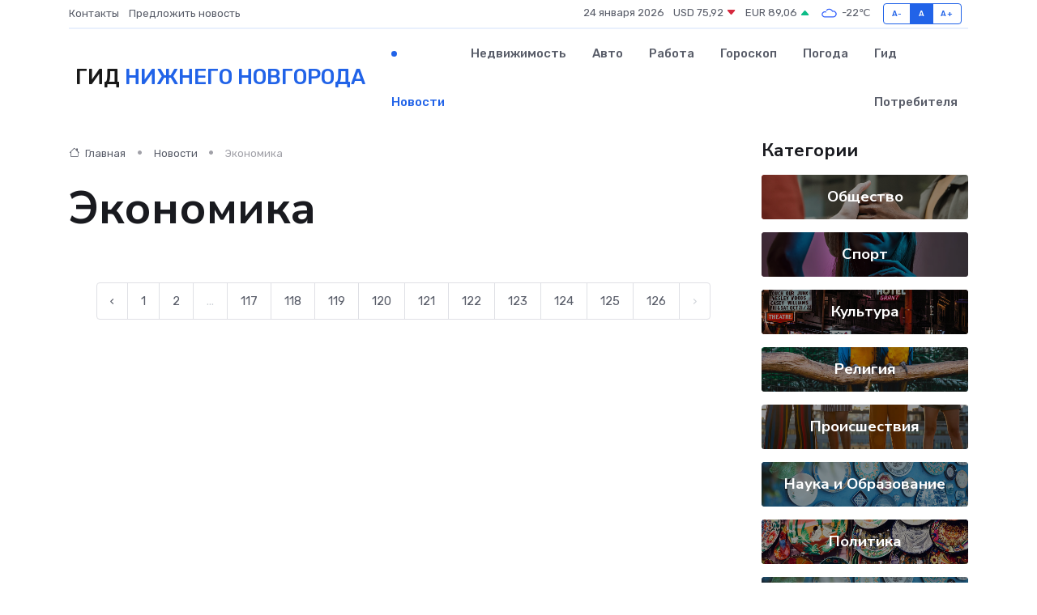

--- FILE ---
content_type: text/html; charset=UTF-8
request_url: https://nnovgorod-gid.ru/news/ekonomika?page=289
body_size: 5581
content:
<!DOCTYPE html>
<html lang="ru">
<head>
	<meta charset="utf-8">
	<meta name="csrf-token" content="FX9ZoIYvBZkzPhRF66Me0gr06yRQyGDwqvb5U22r">
    <meta http-equiv="X-UA-Compatible" content="IE=edge">
    <meta name="viewport" content="width=device-width, initial-scale=1">
    <title>Экономика - Новости в Нижнем Новгороде на nnovgorod-gid.ru</title>
    <meta name="description" property="description" content="Экономика. Последние новости в Нижнем Новгороде. Свежие новости в Нижнем Новгороде">
    
    <meta property="fb:pages" content="105958871990207" />
    <link rel="shortcut icon" type="image/x-icon" href="https://nnovgorod-gid.ru/favicon.svg">
    <link rel="canonical" href="https://nnovgorod-gid.ru/news/ekonomika">
    <link rel="preconnect" href="https://fonts.gstatic.com">
    <link rel="dns-prefetch" href="https://fonts.googleapis.com">
    <link rel="dns-prefetch" href="https://pagead2.googlesyndication.com">
    <link rel="dns-prefetch" href="https://res.cloudinary.com">
    <link href="https://fonts.googleapis.com/css2?family=Nunito+Sans:wght@400;700&family=Rubik:wght@400;500;700&display=swap" rel="stylesheet">
    <link rel="stylesheet" type="text/css" href="https://nnovgorod-gid.ru/assets/font-awesome/css/all.min.css">
    <link rel="stylesheet" type="text/css" href="https://nnovgorod-gid.ru/assets/bootstrap-icons/bootstrap-icons.css">
    <link rel="stylesheet" type="text/css" href="https://nnovgorod-gid.ru/assets/tiny-slider/tiny-slider.css">
    <link rel="stylesheet" type="text/css" href="https://nnovgorod-gid.ru/assets/glightbox/css/glightbox.min.css">
    <link rel="stylesheet" type="text/css" href="https://nnovgorod-gid.ru/assets/plyr/plyr.css">
    <link id="style-switch" rel="stylesheet" type="text/css" href="https://nnovgorod-gid.ru/assets/css/style.css">
    <link rel="stylesheet" type="text/css" href="https://nnovgorod-gid.ru/assets/css/style2.css">

    <meta name="twitter:card" content="summary">
    <meta name="twitter:site" content="@mysite">
    <meta name="twitter:title" content="Экономика - Новости в Нижнем Новгороде на nnovgorod-gid.ru">
    <meta name="twitter:description" content="Экономика. Последние новости в Нижнем Новгороде. Свежие новости в Нижнем Новгороде">
    <meta name="twitter:creator" content="@mysite">
    <meta name="twitter:image:src" content="https://nnovgorod-gid.ru/images/logo.gif">
    <meta name="twitter:domain" content="nnovgorod-gid.ru">
    <meta name="twitter:card" content="summary_large_image" /><meta name="twitter:image" content="https://nnovgorod-gid.ru/images/logo.gif">

    <meta property="og:url" content="http://nnovgorod-gid.ru/news/ekonomika">
    <meta property="og:title" content="Экономика - Новости в Нижнем Новгороде на nnovgorod-gid.ru">
    <meta property="og:description" content="Экономика. Последние новости в Нижнем Новгороде. Свежие новости в Нижнем Новгороде">
    <meta property="og:type" content="website">
    <meta property="og:image" content="https://nnovgorod-gid.ru/images/logo.gif">
    <meta property="og:locale" content="ru_RU">
    <meta property="og:site_name" content="Гид Нижнего Новгорода">
    

    <link rel="image_src" href="https://nnovgorod-gid.ru/images/logo.gif" />

    <link rel="alternate" type="application/rss+xml" href="https://nnovgorod-gid.ru/feed" title="Нижний Новгород: гид, новости, афиша">
        <script async src="https://pagead2.googlesyndication.com/pagead/js/adsbygoogle.js"></script>
    <script>
        (adsbygoogle = window.adsbygoogle || []).push({
            google_ad_client: "ca-pub-0899253526956684",
            enable_page_level_ads: true
        });
    </script>
        
    
    
    
    <script>if (window.top !== window.self) window.top.location.replace(window.self.location.href);</script>
    <script>if(self != top) { top.location=document.location;}</script>

<!-- Google tag (gtag.js) -->
<script async src="https://www.googletagmanager.com/gtag/js?id=G-71VQP5FD0J"></script>
<script>
  window.dataLayer = window.dataLayer || [];
  function gtag(){dataLayer.push(arguments);}
  gtag('js', new Date());

  gtag('config', 'G-71VQP5FD0J');
</script>
</head>
<body>
<script type="text/javascript" > (function(m,e,t,r,i,k,a){m[i]=m[i]||function(){(m[i].a=m[i].a||[]).push(arguments)}; m[i].l=1*new Date();k=e.createElement(t),a=e.getElementsByTagName(t)[0],k.async=1,k.src=r,a.parentNode.insertBefore(k,a)}) (window, document, "script", "https://mc.yandex.ru/metrika/tag.js", "ym"); ym(54009463, "init", {}); ym(86840228, "init", { clickmap:true, trackLinks:true, accurateTrackBounce:true, webvisor:true });</script> <noscript><div><img src="https://mc.yandex.ru/watch/54009463" style="position:absolute; left:-9999px;" alt="" /><img src="https://mc.yandex.ru/watch/86840228" style="position:absolute; left:-9999px;" alt="" /></div></noscript>
<script type="text/javascript">
    new Image().src = "//counter.yadro.ru/hit?r"+escape(document.referrer)+((typeof(screen)=="undefined")?"":";s"+screen.width+"*"+screen.height+"*"+(screen.colorDepth?screen.colorDepth:screen.pixelDepth))+";u"+escape(document.URL)+";h"+escape(document.title.substring(0,150))+";"+Math.random();
</script>
<!-- Rating@Mail.ru counter -->
<script type="text/javascript">
var _tmr = window._tmr || (window._tmr = []);
_tmr.push({id: "3138453", type: "pageView", start: (new Date()).getTime()});
(function (d, w, id) {
  if (d.getElementById(id)) return;
  var ts = d.createElement("script"); ts.type = "text/javascript"; ts.async = true; ts.id = id;
  ts.src = "https://top-fwz1.mail.ru/js/code.js";
  var f = function () {var s = d.getElementsByTagName("script")[0]; s.parentNode.insertBefore(ts, s);};
  if (w.opera == "[object Opera]") { d.addEventListener("DOMContentLoaded", f, false); } else { f(); }
})(document, window, "topmailru-code");
</script><noscript><div>
<img src="https://top-fwz1.mail.ru/counter?id=3138453;js=na" style="border:0;position:absolute;left:-9999px;" alt="Top.Mail.Ru" />
</div></noscript>
<!-- //Rating@Mail.ru counter -->

<header class="navbar-light navbar-sticky header-static">
    <div class="navbar-top d-none d-lg-block small">
        <div class="container">
            <div class="d-md-flex justify-content-between align-items-center my-1">
                <!-- Top bar left -->
                <ul class="nav">
                    <li class="nav-item">
                        <a class="nav-link ps-0" href="https://nnovgorod-gid.ru/contacts">Контакты</a>
                    </li>
                    <li class="nav-item">
                        <a class="nav-link ps-0" href="https://nnovgorod-gid.ru/sendnews">Предложить новость</a>
                    </li>
                    
                </ul>
                <!-- Top bar right -->
                <div class="d-flex align-items-center">
                    
                    <ul class="list-inline mb-0 text-center text-sm-end me-3">
						<li class="list-inline-item">
							<span>24 января 2026</span>
						</li>
                        <li class="list-inline-item">
                            <a class="nav-link px-0" href="https://nnovgorod-gid.ru/currency">
                                <span>USD 75,92 <i class="bi bi-caret-down-fill text-danger"></i></span>
                            </a>
						</li>
                        <li class="list-inline-item">
                            <a class="nav-link px-0" href="https://nnovgorod-gid.ru/currency">
                                <span>EUR 89,06 <i class="bi bi-caret-up-fill text-success"></i></span>
                            </a>
						</li>
						<li class="list-inline-item">
                            <a class="nav-link px-0" href="https://nnovgorod-gid.ru/pogoda">
                                <svg xmlns="http://www.w3.org/2000/svg" width="25" height="25" viewBox="0 0 30 30"><path fill="#315EFB" fill-rule="evenodd" d="M25.036 13.066a4.948 4.948 0 0 1 0 5.868A4.99 4.99 0 0 1 20.99 21H8.507a4.49 4.49 0 0 1-3.64-1.86 4.458 4.458 0 0 1 0-5.281A4.491 4.491 0 0 1 8.506 12c.686 0 1.37.159 1.996.473a.5.5 0 0 1 .16.766l-.33.399a.502.502 0 0 1-.598.132 2.976 2.976 0 0 0-3.346.608 3.007 3.007 0 0 0 .334 4.532c.527.396 1.177.59 1.836.59H20.94a3.54 3.54 0 0 0 2.163-.711 3.497 3.497 0 0 0 1.358-3.206 3.45 3.45 0 0 0-.706-1.727A3.486 3.486 0 0 0 20.99 12.5c-.07 0-.138.016-.208.02-.328.02-.645.085-.947.192a.496.496 0 0 1-.63-.287 4.637 4.637 0 0 0-.445-.874 4.495 4.495 0 0 0-.584-.733A4.461 4.461 0 0 0 14.998 9.5a4.46 4.46 0 0 0-3.177 1.318 2.326 2.326 0 0 0-.135.147.5.5 0 0 1-.592.131 5.78 5.78 0 0 0-.453-.19.5.5 0 0 1-.21-.79A5.97 5.97 0 0 1 14.998 8a5.97 5.97 0 0 1 4.237 1.757c.398.399.704.85.966 1.319.262-.042.525-.076.79-.076a4.99 4.99 0 0 1 4.045 2.066zM0 0v30V0zm30 0v30V0z"></path></svg>
                                <span>-22&#8451;</span>
                            </a>
						</li>
					</ul>

                    <!-- Font size accessibility START -->
                    <div class="btn-group me-2" role="group" aria-label="font size changer">
                        <input type="radio" class="btn-check" name="fntradio" id="font-sm">
                        <label class="btn btn-xs btn-outline-primary mb-0" for="font-sm">A-</label>

                        <input type="radio" class="btn-check" name="fntradio" id="font-default" checked>
                        <label class="btn btn-xs btn-outline-primary mb-0" for="font-default">A</label>

                        <input type="radio" class="btn-check" name="fntradio" id="font-lg">
                        <label class="btn btn-xs btn-outline-primary mb-0" for="font-lg">A+</label>
                    </div>

                    
                </div>
            </div>
            <!-- Divider -->
            <div class="border-bottom border-2 border-primary opacity-1"></div>
        </div>
    </div>

    <!-- Logo Nav START -->
    <nav class="navbar navbar-expand-lg">
        <div class="container">
            <!-- Logo START -->
            <a class="navbar-brand" href="https://nnovgorod-gid.ru" style="text-align: end;">
                
                			<span class="ms-2 fs-3 text-uppercase fw-normal">Гид <span style="color: #2163e8;">Нижнего Новгорода</span></span>
                            </a>
            <!-- Logo END -->

            <!-- Responsive navbar toggler -->
            <button class="navbar-toggler ms-auto" type="button" data-bs-toggle="collapse"
                data-bs-target="#navbarCollapse" aria-controls="navbarCollapse" aria-expanded="false"
                aria-label="Toggle navigation">
                <span class="text-body h6 d-none d-sm-inline-block">Menu</span>
                <span class="navbar-toggler-icon"></span>
            </button>

            <!-- Main navbar START -->
            <div class="collapse navbar-collapse" id="navbarCollapse">
                <ul class="navbar-nav navbar-nav-scroll mx-auto">
                                        <li class="nav-item"> <a class="nav-link active" href="https://nnovgorod-gid.ru/news">Новости</a></li>
                                        <li class="nav-item"> <a class="nav-link" href="https://nnovgorod-gid.ru/realty">Недвижимость</a></li>
                                        <li class="nav-item"> <a class="nav-link" href="https://nnovgorod-gid.ru/auto">Авто</a></li>
                                        <li class="nav-item"> <a class="nav-link" href="https://nnovgorod-gid.ru/job">Работа</a></li>
                                        <li class="nav-item"> <a class="nav-link" href="https://nnovgorod-gid.ru/horoscope">Гороскоп</a></li>
                                        <li class="nav-item"> <a class="nav-link" href="https://nnovgorod-gid.ru/pogoda">Погода</a></li>
                                        <li class="nav-item"> <a class="nav-link" href="https://nnovgorod-gid.ru/poleznoe">Гид потребителя</a></li>
                                    </ul>
            </div>
            <!-- Main navbar END -->

            
        </div>
    </nav>
    <!-- Logo Nav END -->
</header>
<main>

    <!-- =======================
    Main content START -->
    <section class="pt-3 pb-0">
        <div class="container" data-sticky-container>
            <div class="row">
                <!-- Main Post START -->
                <div class="col-lg-9">
                    <!-- Categorie Detail START -->
                    <div class="mb-4">
						<nav aria-label="breadcrumb">
							<ol class="breadcrumb breadcrumb-dots" itemscope itemtype="http://schema.org/BreadcrumbList">
								<li class="breadcrumb-item" itemprop="itemListElement" itemscope itemtype="http://schema.org/ListItem">
									<meta itemprop="name" content="Гид Нижнего Новгорода">
									<meta itemprop="position" content="1">
									<meta itemprop="item" content="https://nnovgorod-gid.ru">
									<a itemprop="url" href="https://nnovgorod-gid.ru">
									<i class="bi bi-house me-1"></i> Главная
									</a>
								</li>
								<li class="breadcrumb-item" itemprop="itemListElement" itemscope itemtype="http://schema.org/ListItem">
									<meta itemprop="name" content="Новости">
									<meta itemprop="position" content="2">
									<meta itemprop="item" content="https://nnovgorod-gid.ru/news">
									<a itemprop="url" href="https://nnovgorod-gid.ru/news"> Новости</a>
								</li>
								<li class="breadcrumb-item active" aria-current="page" itemprop="itemListElement" itemscope itemtype="http://schema.org/ListItem">
									<meta itemprop="name" content="Экономика">
									<meta itemprop="position" content="3">
									<meta itemprop="item" content="https://nnovgorod-gid.ru/news/ekonomika">
									Экономика
								</li>
							</ol>
						</nav>
                        
                        <h1 class="display-4"> Экономика</h1>
                    </div>
                    <!-- Categorie Detail START -->
                    <div class="row gy-4">
                                                <!-- Pagination START -->
                        <div class="col-12 text-center mt-5">
                            <nav class="d-flex justify-items-center justify-content-between" aria-label="navigation">
        <div class="d-flex justify-content-center flex-fill d-sm-none">
            <ul class="pagination">
                
                                    <li class="page-item">
                        <a class="page-link" href="https://nnovgorod-gid.ru/news/ekonomika?page=288" rel="prev">← Предыдущая</a>
                    </li>
                
                
                                    <li class="page-item disabled" aria-disabled="true">
                        <span class="page-link">Следующая →</span>
                    </li>
                            </ul>
        </div>

        <div class="d-none flex-sm-fill d-sm-flex align-items-sm-center justify-content-sm-center">
            <ul class="pagination">
                
                                    <li class="page-item">
                        <a class="page-link" href="https://nnovgorod-gid.ru/news/ekonomika?page=288" rel="prev" aria-label="← Предыдущая">&lsaquo;</a>
                    </li>
                
                
                                    
                    
                    
                                                                                                        <li class="page-item"><a class="page-link" href="https://nnovgorod-gid.ru/news/ekonomika?page=1">1</a></li>
                                                                                                                <li class="page-item"><a class="page-link" href="https://nnovgorod-gid.ru/news/ekonomika?page=2">2</a></li>
                                                                                                            
                                            <li class="page-item disabled" aria-disabled="true"><span class="page-link">...</span></li>
                    
                    
                                                        
                    
                    
                                                                                                        <li class="page-item"><a class="page-link" href="https://nnovgorod-gid.ru/news/ekonomika?page=117">117</a></li>
                                                                                                                <li class="page-item"><a class="page-link" href="https://nnovgorod-gid.ru/news/ekonomika?page=118">118</a></li>
                                                                                                                <li class="page-item"><a class="page-link" href="https://nnovgorod-gid.ru/news/ekonomika?page=119">119</a></li>
                                                                                                                <li class="page-item"><a class="page-link" href="https://nnovgorod-gid.ru/news/ekonomika?page=120">120</a></li>
                                                                                                                <li class="page-item"><a class="page-link" href="https://nnovgorod-gid.ru/news/ekonomika?page=121">121</a></li>
                                                                                                                <li class="page-item"><a class="page-link" href="https://nnovgorod-gid.ru/news/ekonomika?page=122">122</a></li>
                                                                                                                <li class="page-item"><a class="page-link" href="https://nnovgorod-gid.ru/news/ekonomika?page=123">123</a></li>
                                                                                                                <li class="page-item"><a class="page-link" href="https://nnovgorod-gid.ru/news/ekonomika?page=124">124</a></li>
                                                                                                                <li class="page-item"><a class="page-link" href="https://nnovgorod-gid.ru/news/ekonomika?page=125">125</a></li>
                                                                                                                <li class="page-item"><a class="page-link" href="https://nnovgorod-gid.ru/news/ekonomika?page=126">126</a></li>
                                                                                        
                
                                    <li class="page-item disabled" aria-disabled="true" aria-label="Следующая →">
                        <span class="page-link" aria-hidden="true">&rsaquo;</span>
                    </li>
                            </ul>
        </div>
    </nav>

                        </div>
                        <!-- Pagination END -->
                    </div>
                </div>
                <!-- Main Post END -->

                <!-- Sidebar START -->
                <div class="col-lg-3 mt-5 mt-lg-0">
                    <div data-sticky data-margin-top="80" data-sticky-for="767">
                        <!-- Categories -->
                        <div>
                            <h4 class="mb-3">Категории</h4>
                                                        <!-- Category item -->
                            <div class="text-center mb-3 card-bg-scale position-relative overflow-hidden rounded"
                                style="background-image:url(https://nnovgorod-gid.ru/assets/images/blog/4by3/09.jpg); background-position: center left; background-size: cover;">
                                <div class="bg-dark-overlay-4 p-3">
                                    <a href="https://nnovgorod-gid.ru/news/obschestvo" class="stretched-link btn-link fw-bold text-white h5">Общество</a>
                                </div>
                            </div>
                                                        <!-- Category item -->
                            <div class="text-center mb-3 card-bg-scale position-relative overflow-hidden rounded"
                                style="background-image:url(https://nnovgorod-gid.ru/assets/images/blog/4by3/08.jpg); background-position: center left; background-size: cover;">
                                <div class="bg-dark-overlay-4 p-3">
                                    <a href="https://nnovgorod-gid.ru/news/sport" class="stretched-link btn-link fw-bold text-white h5">Спорт</a>
                                </div>
                            </div>
                                                        <!-- Category item -->
                            <div class="text-center mb-3 card-bg-scale position-relative overflow-hidden rounded"
                                style="background-image:url(https://nnovgorod-gid.ru/assets/images/blog/4by3/01.jpg); background-position: center left; background-size: cover;">
                                <div class="bg-dark-overlay-4 p-3">
                                    <a href="https://nnovgorod-gid.ru/news/kultura" class="stretched-link btn-link fw-bold text-white h5">Культура</a>
                                </div>
                            </div>
                                                        <!-- Category item -->
                            <div class="text-center mb-3 card-bg-scale position-relative overflow-hidden rounded"
                                style="background-image:url(https://nnovgorod-gid.ru/assets/images/blog/4by3/03.jpg); background-position: center left; background-size: cover;">
                                <div class="bg-dark-overlay-4 p-3">
                                    <a href="https://nnovgorod-gid.ru/news/religiya" class="stretched-link btn-link fw-bold text-white h5">Религия</a>
                                </div>
                            </div>
                                                        <!-- Category item -->
                            <div class="text-center mb-3 card-bg-scale position-relative overflow-hidden rounded"
                                style="background-image:url(https://nnovgorod-gid.ru/assets/images/blog/4by3/07.jpg); background-position: center left; background-size: cover;">
                                <div class="bg-dark-overlay-4 p-3">
                                    <a href="https://nnovgorod-gid.ru/news/proisshestviya" class="stretched-link btn-link fw-bold text-white h5">Происшествия</a>
                                </div>
                            </div>
                                                        <!-- Category item -->
                            <div class="text-center mb-3 card-bg-scale position-relative overflow-hidden rounded"
                                style="background-image:url(https://nnovgorod-gid.ru/assets/images/blog/4by3/02.jpg); background-position: center left; background-size: cover;">
                                <div class="bg-dark-overlay-4 p-3">
                                    <a href="https://nnovgorod-gid.ru/news/nauka-i-obrazovanie" class="stretched-link btn-link fw-bold text-white h5">Наука и Образование</a>
                                </div>
                            </div>
                                                        <!-- Category item -->
                            <div class="text-center mb-3 card-bg-scale position-relative overflow-hidden rounded"
                                style="background-image:url(https://nnovgorod-gid.ru/assets/images/blog/4by3/04.jpg); background-position: center left; background-size: cover;">
                                <div class="bg-dark-overlay-4 p-3">
                                    <a href="https://nnovgorod-gid.ru/news/politika" class="stretched-link btn-link fw-bold text-white h5">Политика</a>
                                </div>
                            </div>
                                                        <!-- Category item -->
                            <div class="text-center mb-3 card-bg-scale position-relative overflow-hidden rounded"
                                style="background-image:url(https://nnovgorod-gid.ru/assets/images/blog/4by3/02.jpg); background-position: center left; background-size: cover;">
                                <div class="bg-dark-overlay-4 p-3">
                                    <a href="https://nnovgorod-gid.ru/news/ekonomika" class="stretched-link btn-link fw-bold text-white h5">Экономика</a>
                                </div>
                            </div>
                                                        <!-- Category item -->
                            <div class="text-center mb-3 card-bg-scale position-relative overflow-hidden rounded"
                                style="background-image:url(https://nnovgorod-gid.ru/assets/images/blog/4by3/02.jpg); background-position: center left; background-size: cover;">
                                <div class="bg-dark-overlay-4 p-3">
                                    <a href="https://nnovgorod-gid.ru/news/zdorove" class="stretched-link btn-link fw-bold text-white h5">Здоровье</a>
                                </div>
                            </div>
                                                        <!-- Category item -->
                            <div class="text-center mb-3 card-bg-scale position-relative overflow-hidden rounded"
                                style="background-image:url(https://nnovgorod-gid.ru/assets/images/blog/4by3/02.jpg); background-position: center left; background-size: cover;">
                                <div class="bg-dark-overlay-4 p-3">
                                    <a href="https://nnovgorod-gid.ru/news/gosudarstvo" class="stretched-link btn-link fw-bold text-white h5">Государство</a>
                                </div>
                            </div>
                                                        <!-- Category item -->
                            <div class="text-center mb-3 card-bg-scale position-relative overflow-hidden rounded"
                                style="background-image:url(https://nnovgorod-gid.ru/assets/images/blog/4by3/08.jpg); background-position: center left; background-size: cover;">
                                <div class="bg-dark-overlay-4 p-3">
                                    <a href="https://nnovgorod-gid.ru/news/region" class="stretched-link btn-link fw-bold text-white h5">Регион</a>
                                </div>
                            </div>
                                                    </div>
                        
                    </div>
                </div>
                <!-- Sidebar END -->
            </div> <!-- Row end -->
        </div>
    </section>
    <!-- =======================
    Main content END -->



</main>
<footer class="bg-dark pt-5">
    
    <!-- Footer copyright START -->
    <div class="bg-dark-overlay-3 mt-5">
        <div class="container">
            <div class="row align-items-center justify-content-md-between py-4">
                <div class="col-md-6">
                    <!-- Copyright -->
                    <div class="text-center text-md-start text-primary-hover text-muted">
                        &#169;2026 Нижний Новгород. Все права защищены.
                    </div>
                </div>
                
            </div>
        </div>
    </div>
    <!-- Footer copyright END -->
    <script type="application/ld+json">
        {"@context":"https:\/\/schema.org","@type":"Organization","name":"\u041d\u0438\u0436\u043d\u0438\u0439 \u041d\u043e\u0432\u0433\u043e\u0440\u043e\u0434 - \u0433\u0438\u0434, \u043d\u043e\u0432\u043e\u0441\u0442\u0438, \u0430\u0444\u0438\u0448\u0430","url":"https:\/\/nnovgorod-gid.ru","sameAs":["https:\/\/vk.com\/public207883728","https:\/\/t.me\/nnov_gid"]}
    </script>
</footer>
<!-- Back to top -->
<div class="back-top"><i class="bi bi-arrow-up-short"></i></div>
<script src="https://nnovgorod-gid.ru/assets/bootstrap/js/bootstrap.bundle.min.js"></script>
<script src="https://nnovgorod-gid.ru/assets/tiny-slider/tiny-slider.js"></script>
<script src="https://nnovgorod-gid.ru/assets/sticky-js/sticky.min.js"></script>
<script src="https://nnovgorod-gid.ru/assets/glightbox/js/glightbox.min.js"></script>
<script src="https://nnovgorod-gid.ru/assets/plyr/plyr.js"></script>
<script src="https://nnovgorod-gid.ru/assets/js/functions.js"></script>
<script src="https://yastatic.net/share2/share.js" async></script>
<script defer src="https://static.cloudflareinsights.com/beacon.min.js/vcd15cbe7772f49c399c6a5babf22c1241717689176015" integrity="sha512-ZpsOmlRQV6y907TI0dKBHq9Md29nnaEIPlkf84rnaERnq6zvWvPUqr2ft8M1aS28oN72PdrCzSjY4U6VaAw1EQ==" data-cf-beacon='{"version":"2024.11.0","token":"14e6fc707e4540b68bd18804d10bc090","r":1,"server_timing":{"name":{"cfCacheStatus":true,"cfEdge":true,"cfExtPri":true,"cfL4":true,"cfOrigin":true,"cfSpeedBrain":true},"location_startswith":null}}' crossorigin="anonymous"></script>
</body>
</html>


--- FILE ---
content_type: text/html; charset=utf-8
request_url: https://www.google.com/recaptcha/api2/aframe
body_size: 269
content:
<!DOCTYPE HTML><html><head><meta http-equiv="content-type" content="text/html; charset=UTF-8"></head><body><script nonce="v2DGZ-JPUFbzHYvadHwQ-A">/** Anti-fraud and anti-abuse applications only. See google.com/recaptcha */ try{var clients={'sodar':'https://pagead2.googlesyndication.com/pagead/sodar?'};window.addEventListener("message",function(a){try{if(a.source===window.parent){var b=JSON.parse(a.data);var c=clients[b['id']];if(c){var d=document.createElement('img');d.src=c+b['params']+'&rc='+(localStorage.getItem("rc::a")?sessionStorage.getItem("rc::b"):"");window.document.body.appendChild(d);sessionStorage.setItem("rc::e",parseInt(sessionStorage.getItem("rc::e")||0)+1);localStorage.setItem("rc::h",'1769221243049');}}}catch(b){}});window.parent.postMessage("_grecaptcha_ready", "*");}catch(b){}</script></body></html>

--- FILE ---
content_type: text/css
request_url: https://nnovgorod-gid.ru/assets/css/style2.css
body_size: 51402
content:
@charset "UTF-8";
/*!
 * Bootstrap v5.1.3 (https://getbootstrap.com/)
 * Copyright 2011-2021 The Bootstrap Authors
 * Copyright 2011-2021 Twitter, Inc.
 * Licensed under MIT (https://github.com/twbs/bootstrap/blob/main/LICENSE)
 */
:root {
  --bs-blue: #0d6efd;
  --bs-indigo: #6610f2;
  --bs-purple: #6f42c1;
  --bs-pink: #d63384;
  --bs-red: #dc3545;
  --bs-orange: #fd7e14;
  --bs-yellow: #ffc107;
  --bs-green: #198754;
  --bs-teal: #20c997;
  --bs-cyan: #0dcaf0;
  --bs-white: #fff;
  --bs-gray: #6c757d;
  --bs-gray-dark: #343a40;
  --bs-gray-100: #f8f9fa;
  --bs-gray-200: #e9ecef;
  --bs-gray-300: #dee2e6;
  --bs-gray-400: #ced4da;
  --bs-gray-500: #adb5bd;
  --bs-gray-600: #6c757d;
  --bs-gray-700: #495057;
  --bs-gray-800: #343a40;
  --bs-gray-900: #212529;
  --bs-primary: #2163e8;
  --bs-secondary: #595d69;
  --bs-success: #0cbc87;
  --bs-info: #4f9ef8;
  --bs-warning: #f7c32e;
  --bs-danger: #d6293e;
  --bs-light: #f7f8f9;
  --bs-dark: #191a1f;
  --bs-primary-rgb: 33, 99, 232;
  --bs-secondary-rgb: 89, 93, 105;
  --bs-success-rgb: 12, 188, 135;
  --bs-info-rgb: 79, 158, 248;
  --bs-warning-rgb: 247, 195, 46;
  --bs-danger-rgb: 214, 41, 62;
  --bs-light-rgb: 247, 248, 249;
  --bs-dark-rgb: 25, 26, 31;
  --bs-white-rgb: 255, 255, 255;
  --bs-black-rgb: 0, 0, 0;
  --bs-body-color-rgb: 89, 93, 105;
  --bs-body-bg-rgb: 255, 255, 255;
  --bs-font-sans-serif: system-ui, -apple-system, "Segoe UI", Roboto, "Helvetica Neue", Arial, "Noto Sans", "Liberation Sans", sans-serif, "Apple Color Emoji", "Segoe UI Emoji", "Segoe UI Symbol", "Noto Color Emoji";
  --bs-font-monospace: SFMono-Regular, Menlo, Monaco, Consolas, "Liberation Mono", "Courier New", monospace;
  --bs-gradient: linear-gradient(180deg, rgba(255, 255, 255, 0.15), rgba(255, 255, 255, 0));
  --bs-body-font-family: Rubik, sans-serif;
  --bs-body-font-size: 0.9375rem;
  --bs-body-font-weight: 400;
  --bs-body-line-height: 1.5;
  --bs-body-color: #595d69;
  --bs-body-bg: #fff;
}

*,
*::before,
*::after {
  -webkit-box-sizing: border-box;
          box-sizing: border-box;
}

@media (prefers-reduced-motion: no-preference) {
  :root {
    scroll-behavior: smooth;
  }
}

body {
  margin: 0;
  font-family: var(--bs-body-font-family);
  font-size: var(--bs-body-font-size);
  font-weight: var(--bs-body-font-weight);
  line-height: var(--bs-body-line-height);
  color: var(--bs-body-color);
  text-align: var(--bs-body-text-align);
  background-color: var(--bs-body-bg);
  -webkit-text-size-adjust: 100%;
  -webkit-tap-highlight-color: rgba(0, 0, 0, 0);
  display: flex;
  flex-direction: column;
  min-height: 100vh;
}

hr {
  margin: 1rem 0;
  color: #a1a1a8;
  background-color: currentColor;
  border: 0;
  opacity: 0.25;
}

hr:not([size]) {
  height: 1px;
}

h6, .h6, h5, .h5, h4, .h4, h3, .h3, h2, .h2, h1, .h1 {
  margin-top: 0;
  margin-bottom: 0.5rem;
  font-family: "Nunito Sans", sans-serif;
  font-weight: 700;
  line-height: 1.25;
  color: #191a1f;
}

h1, .h1 {
  font-size: calc(1.359375rem + 1.3125vw);
}
@media (min-width: 1200px) {
  h1, .h1 {
    font-size: 2.34375rem;
  }
}

h2, .h2 {
  font-size: calc(1.3125rem + 0.75vw);
}
@media (min-width: 1200px) {
  h2, .h2 {
    font-size: 1.875rem;
  }
}

h3, .h3 {
  font-size: calc(1.2890625rem + 0.46875vw);
}
@media (min-width: 1200px) {
  h3, .h3 {
    font-size: 1.640625rem;
  }
}

h4, .h4 {
  font-size: calc(1.265625rem + 0.1875vw);
}
@media (min-width: 1200px) {
  h4, .h4 {
    font-size: 1.40625rem;
  }
}

h5, .h5 {
  font-size: 1.171875rem;
}

h6, .h6 {
  font-size: 0.9375rem;
}

p {
  margin-top: 0;
  margin-bottom: 1rem;
}

abbr[title],
abbr[data-bs-original-title] {
  -webkit-text-decoration: underline dotted;
          text-decoration: underline dotted;
  cursor: help;
  -webkit-text-decoration-skip-ink: none;
          text-decoration-skip-ink: none;
}

address {
  margin-bottom: 1rem;
  font-style: normal;
  line-height: inherit;
}

ol,
ul {
  padding-left: 2rem;
}

ol,
ul,
dl {
  margin-top: 0;
  margin-bottom: 1rem;
}

ol ol,
ul ul,
ol ul,
ul ol {
  margin-bottom: 0;
}

dt {
  font-weight: 700;
}

dd {
  margin-bottom: 0.5rem;
  margin-left: 0;
}

blockquote {
  margin: 0 0 1rem;
}

b,
strong {
  font-weight: bolder;
}

small, .small {
  font-size: 0.875em;
}

mark, .mark {
  padding: 0.2em;
  background-color: #fcf8e3;
}

sub,
sup {
  position: relative;
  font-size: 0.75em;
  line-height: 0;
  vertical-align: baseline;
}

sub {
  bottom: -0.25em;
}

sup {
  top: -0.5em;
}

a {
  color: #2163e8;
  text-decoration: none;
}
a:hover {
  color: #1a4fba;
}

a:not([href]):not([class]), a:not([href]):not([class]):hover {
  color: inherit;
  text-decoration: none;
}

pre,
code,
kbd,
samp {
  font-family: var(--bs-font-monospace);
  font-size: 1em;
  direction: ltr /* rtl:ignore */;
  unicode-bidi: bidi-override;
}

pre {
  display: block;
  margin-top: 0;
  margin-bottom: 1rem;
  overflow: auto;
  font-size: 0.875em;
}
pre code {
  font-size: inherit;
  color: inherit;
  word-break: normal;
}

code {
  font-size: 0.875em;
  color: #d63384;
  word-wrap: break-word;
}
a > code {
  color: inherit;
}

kbd {
  padding: 0.2rem 0.4rem;
  font-size: 0.875em;
  color: #fff;
  background-color: #212529;
  border-radius: 0.2rem;
}
kbd kbd {
  padding: 0;
  font-size: 1em;
  font-weight: 700;
}

figure {
  margin: 0 0 1rem;
}

img,
svg {
  vertical-align: middle;
}

table {
  caption-side: bottom;
  border-collapse: collapse;
}

caption {
  padding-top: 0.5rem;
  padding-bottom: 0.5rem;
  color: #6c757d;
  text-align: left;
}

th {
  text-align: inherit;
  text-align: -webkit-match-parent;
}

thead,
tbody,
tfoot,
tr,
td,
th {
  border-color: inherit;
  border-style: solid;
  border-width: 0;
}

label {
  display: inline-block;
}

button {
  border-radius: 0;
}

button:focus:not(:focus-visible) {
  outline: 0;
}

input,
button,
select,
optgroup,
textarea {
  margin: 0;
  font-family: inherit;
  font-size: inherit;
  line-height: inherit;
}

button,
select {
  text-transform: none;
}

[role=button] {
  cursor: pointer;
}

select {
  word-wrap: normal;
}
select:disabled {
  opacity: 1;
}

[list]::-webkit-calendar-picker-indicator {
  display: none;
}

button,
[type=button],
[type=reset],
[type=submit] {
  -webkit-appearance: button;
}
button:not(:disabled),
[type=button]:not(:disabled),
[type=reset]:not(:disabled),
[type=submit]:not(:disabled) {
  cursor: pointer;
}

::-moz-focus-inner {
  padding: 0;
  border-style: none;
}

textarea {
  resize: vertical;
}

fieldset {
  min-width: 0;
  padding: 0;
  margin: 0;
  border: 0;
}

legend {
  float: left;
  width: 100%;
  padding: 0;
  margin-bottom: 0.5rem;
  font-size: calc(1.275rem + 0.3vw);
  line-height: inherit;
}
@media (min-width: 1200px) {
  legend {
    font-size: 1.5rem;
  }
}
legend + * {
  clear: left;
}

::-webkit-datetime-edit-fields-wrapper,
::-webkit-datetime-edit-text,
::-webkit-datetime-edit-minute,
::-webkit-datetime-edit-hour-field,
::-webkit-datetime-edit-day-field,
::-webkit-datetime-edit-month-field,
::-webkit-datetime-edit-year-field {
  padding: 0;
}

::-webkit-inner-spin-button {
  height: auto;
}

[type=search] {
  outline-offset: -2px;
  -webkit-appearance: textfield;
}

/* rtl:raw:
[type="tel"],
[type="url"],
[type="email"],
[type="number"] {
  direction: ltr;
}
*/
::-webkit-search-decoration {
  -webkit-appearance: none;
}

::-webkit-color-swatch-wrapper {
  padding: 0;
}

::-webkit-file-upload-button {
  font: inherit;
}

::file-selector-button {
  font: inherit;
}

::-webkit-file-upload-button {
  font: inherit;
  -webkit-appearance: button;
}

output {
  display: inline-block;
}

iframe {
  border: 0;
}

summary {
  display: list-item;
  cursor: pointer;
}

progress {
  vertical-align: baseline;
}

[hidden] {
  display: none !important;
}

.lead {
  font-size: 1.171875rem;
  font-weight: 400;
}

.display-1 {
  font-size: calc(1.625rem + 4.5vw);
  font-weight: 700;
  line-height: 1.25;
}
@media (min-width: 1200px) {
  .display-1 {
    font-size: 5rem;
  }
}

.display-2 {
  font-size: calc(1.575rem + 3.9vw);
  font-weight: 700;
  line-height: 1.25;
}
@media (min-width: 1200px) {
  .display-2 {
    font-size: 4.5rem;
  }
}

.display-3 {
  font-size: calc(1.525rem + 3.3vw);
  font-weight: 700;
  line-height: 1.25;
}
@media (min-width: 1200px) {
  .display-3 {
    font-size: 4rem;
  }
}

.display-4 {
  font-size: calc(1.475rem + 2.7vw);
  font-weight: 700;
  line-height: 1.25;
}
@media (min-width: 1200px) {
  .display-4 {
    font-size: 3.5rem;
  }
}

.display-5 {
  font-size: calc(1.425rem + 2.1vw);
  font-weight: 700;
  line-height: 1.25;
}
@media (min-width: 1200px) {
  .display-5 {
    font-size: 3rem;
  }
}

.display-6 {
  font-size: calc(1.375rem + 1.5vw);
  font-weight: 700;
  line-height: 1.25;
}
@media (min-width: 1200px) {
  .display-6 {
    font-size: 2.5rem;
  }
}

.list-unstyled {
  padding-left: 0;
  list-style: none;
}

.list-inline {
  padding-left: 0;
  list-style: none;
}

.list-inline-item {
  display: inline-block;
}
.list-inline-item:not(:last-child) {
  margin-right: 0.5rem;
}

.initialism {
  font-size: 0.875em;
  text-transform: uppercase;
}

.blockquote {
  margin-bottom: 1rem;
  font-size: 1.25rem;
}
.blockquote > :last-child {
  margin-bottom: 0;
}

.blockquote-footer {
  margin-top: -1rem;
  margin-bottom: 1rem;
  font-size: 0.875em;
  color: #6c757d;
}
.blockquote-footer::before {
  content: "— ";
}

.img-fluid {
  max-width: 100%;
  height: auto;
}

.img-thumbnail {
  padding: 0.25rem;
  background-color: #fff;
  border: 1px solid #dee2e6;
  border-radius: 0.25rem;
  max-width: 100%;
  height: auto;
}

.figure {
  display: inline-block;
}

.figure-img {
  margin-bottom: 0.5rem;
  line-height: 1;
}

.figure-caption {
  font-size: 0.875em;
  color: #6c757d;
}

.container,
.container-fluid,
.container-xxl,
.container-xl,
.container-lg,
.container-md,
.container-sm {
  width: 100%;
  padding-right: var(--bs-gutter-x, 0.9375rem);
  padding-left: var(--bs-gutter-x, 0.9375rem);
  margin-right: auto;
  margin-left: auto;
}

@media (min-width: 576px) {
  .container-sm, .container {
    max-width: 96%;
  }
}
@media (min-width: 768px) {
  .container-md, .container-sm, .container {
    max-width: 94%;
  }
}
@media (min-width: 992px) {
  .container-lg, .container-md, .container-sm, .container {
    max-width: 94%;
  }
}
@media (min-width: 1200px) {
  .container-xl, .container-lg, .container-md, .container-sm, .container {
    max-width: 1140px;
  }
}
@media (min-width: 1400px) {
  .container-xxl, .container-xl, .container-lg, .container-md, .container-sm, .container {
    max-width: 1200px;
  }
}
.row {
  --bs-gutter-x: 1.875rem;
  --bs-gutter-y: 0;
  display: -webkit-box;
  display: -ms-flexbox;
  display: flex;
  -ms-flex-wrap: wrap;
      flex-wrap: wrap;
  margin-top: calc(-1 * var(--bs-gutter-y));
  margin-right: calc(-.5 * var(--bs-gutter-x));
  margin-left: calc(-.5 * var(--bs-gutter-x));
}
.row > * {
  -ms-flex-negative: 0;
      flex-shrink: 0;
  width: 100%;
  max-width: 100%;
  padding-right: calc(var(--bs-gutter-x) * .5);
  padding-left: calc(var(--bs-gutter-x) * .5);
  margin-top: var(--bs-gutter-y);
}

.col {
  -webkit-box-flex: 1;
      -ms-flex: 1 0 0%;
          flex: 1 0 0%;
}

.row-cols-auto > * {
  -webkit-box-flex: 0;
      -ms-flex: 0 0 auto;
          flex: 0 0 auto;
  width: auto;
}

.row-cols-1 > * {
  -webkit-box-flex: 0;
      -ms-flex: 0 0 auto;
          flex: 0 0 auto;
  width: 100%;
}

.row-cols-2 > * {
  -webkit-box-flex: 0;
      -ms-flex: 0 0 auto;
          flex: 0 0 auto;
  width: 50%;
}

.row-cols-3 > * {
  -webkit-box-flex: 0;
      -ms-flex: 0 0 auto;
          flex: 0 0 auto;
  width: 33.3333333333%;
}

.row-cols-4 > * {
  -webkit-box-flex: 0;
      -ms-flex: 0 0 auto;
          flex: 0 0 auto;
  width: 25%;
}

.row-cols-5 > * {
  -webkit-box-flex: 0;
      -ms-flex: 0 0 auto;
          flex: 0 0 auto;
  width: 20%;
}

.row-cols-6 > * {
  -webkit-box-flex: 0;
      -ms-flex: 0 0 auto;
          flex: 0 0 auto;
  width: 16.6666666667%;
}

.col-auto {
  -webkit-box-flex: 0;
      -ms-flex: 0 0 auto;
          flex: 0 0 auto;
  width: auto;
}

.col-1 {
  -webkit-box-flex: 0;
      -ms-flex: 0 0 auto;
          flex: 0 0 auto;
  width: 8.33333333%;
}

.col-2 {
  -webkit-box-flex: 0;
      -ms-flex: 0 0 auto;
          flex: 0 0 auto;
  width: 16.66666667%;
}

.col-3 {
  -webkit-box-flex: 0;
      -ms-flex: 0 0 auto;
          flex: 0 0 auto;
  width: 25%;
}

.col-4 {
  -webkit-box-flex: 0;
      -ms-flex: 0 0 auto;
          flex: 0 0 auto;
  width: 33.33333333%;
}

.col-5 {
  -webkit-box-flex: 0;
      -ms-flex: 0 0 auto;
          flex: 0 0 auto;
  width: 41.66666667%;
}

.col-6 {
  -webkit-box-flex: 0;
      -ms-flex: 0 0 auto;
          flex: 0 0 auto;
  width: 50%;
}

.col-7 {
  -webkit-box-flex: 0;
      -ms-flex: 0 0 auto;
          flex: 0 0 auto;
  width: 58.33333333%;
}

.col-8 {
  -webkit-box-flex: 0;
      -ms-flex: 0 0 auto;
          flex: 0 0 auto;
  width: 66.66666667%;
}

.col-9 {
  -webkit-box-flex: 0;
      -ms-flex: 0 0 auto;
          flex: 0 0 auto;
  width: 75%;
}

.col-10 {
  -webkit-box-flex: 0;
      -ms-flex: 0 0 auto;
          flex: 0 0 auto;
  width: 83.33333333%;
}

.col-11 {
  -webkit-box-flex: 0;
      -ms-flex: 0 0 auto;
          flex: 0 0 auto;
  width: 91.66666667%;
}

.col-12 {
  -webkit-box-flex: 0;
      -ms-flex: 0 0 auto;
          flex: 0 0 auto;
  width: 100%;
}

.offset-1 {
  margin-left: 8.33333333%;
}

.offset-2 {
  margin-left: 16.66666667%;
}

.offset-3 {
  margin-left: 25%;
}

.offset-4 {
  margin-left: 33.33333333%;
}

.offset-5 {
  margin-left: 41.66666667%;
}

.offset-6 {
  margin-left: 50%;
}

.offset-7 {
  margin-left: 58.33333333%;
}

.offset-8 {
  margin-left: 66.66666667%;
}

.offset-9 {
  margin-left: 75%;
}

.offset-10 {
  margin-left: 83.33333333%;
}

.offset-11 {
  margin-left: 91.66666667%;
}

.g-0,
.gx-0 {
  --bs-gutter-x: 0;
}

.g-0,
.gy-0 {
  --bs-gutter-y: 0;
}

.g-1,
.gx-1 {
  --bs-gutter-x: 0.25rem;
}

.g-1,
.gy-1 {
  --bs-gutter-y: 0.25rem;
}

.g-2,
.gx-2 {
  --bs-gutter-x: 0.5rem;
}

.g-2,
.gy-2 {
  --bs-gutter-y: 0.5rem;
}

.g-3,
.gx-3 {
  --bs-gutter-x: 1rem;
}

.g-3,
.gy-3 {
  --bs-gutter-y: 1rem;
}

.g-4,
.gx-4 {
  --bs-gutter-x: 1.5rem;
}

.g-4,
.gy-4 {
  --bs-gutter-y: 1.5rem;
}

.g-5,
.gx-5 {
  --bs-gutter-x: 3rem;
}

.g-5,
.gy-5 {
  --bs-gutter-y: 3rem;
}

@media (min-width: 576px) {
  .col-sm {
    -webkit-box-flex: 1;
        -ms-flex: 1 0 0%;
            flex: 1 0 0%;
  }

  .row-cols-sm-auto > * {
    -webkit-box-flex: 0;
        -ms-flex: 0 0 auto;
            flex: 0 0 auto;
    width: auto;
  }

  .row-cols-sm-1 > * {
    -webkit-box-flex: 0;
        -ms-flex: 0 0 auto;
            flex: 0 0 auto;
    width: 100%;
  }

  .row-cols-sm-2 > * {
    -webkit-box-flex: 0;
        -ms-flex: 0 0 auto;
            flex: 0 0 auto;
    width: 50%;
  }

  .row-cols-sm-3 > * {
    -webkit-box-flex: 0;
        -ms-flex: 0 0 auto;
            flex: 0 0 auto;
    width: 33.3333333333%;
  }

  .row-cols-sm-4 > * {
    -webkit-box-flex: 0;
        -ms-flex: 0 0 auto;
            flex: 0 0 auto;
    width: 25%;
  }

  .row-cols-sm-5 > * {
    -webkit-box-flex: 0;
        -ms-flex: 0 0 auto;
            flex: 0 0 auto;
    width: 20%;
  }

  .row-cols-sm-6 > * {
    -webkit-box-flex: 0;
        -ms-flex: 0 0 auto;
            flex: 0 0 auto;
    width: 16.6666666667%;
  }

  .col-sm-auto {
    -webkit-box-flex: 0;
        -ms-flex: 0 0 auto;
            flex: 0 0 auto;
    width: auto;
  }

  .col-sm-1 {
    -webkit-box-flex: 0;
        -ms-flex: 0 0 auto;
            flex: 0 0 auto;
    width: 8.33333333%;
  }

  .col-sm-2 {
    -webkit-box-flex: 0;
        -ms-flex: 0 0 auto;
            flex: 0 0 auto;
    width: 16.66666667%;
  }

  .col-sm-3 {
    -webkit-box-flex: 0;
        -ms-flex: 0 0 auto;
            flex: 0 0 auto;
    width: 25%;
  }

  .col-sm-4 {
    -webkit-box-flex: 0;
        -ms-flex: 0 0 auto;
            flex: 0 0 auto;
    width: 33.33333333%;
  }

  .col-sm-5 {
    -webkit-box-flex: 0;
        -ms-flex: 0 0 auto;
            flex: 0 0 auto;
    width: 41.66666667%;
  }

  .col-sm-6 {
    -webkit-box-flex: 0;
        -ms-flex: 0 0 auto;
            flex: 0 0 auto;
    width: 50%;
  }

  .col-sm-7 {
    -webkit-box-flex: 0;
        -ms-flex: 0 0 auto;
            flex: 0 0 auto;
    width: 58.33333333%;
  }

  .col-sm-8 {
    -webkit-box-flex: 0;
        -ms-flex: 0 0 auto;
            flex: 0 0 auto;
    width: 66.66666667%;
  }

  .col-sm-9 {
    -webkit-box-flex: 0;
        -ms-flex: 0 0 auto;
            flex: 0 0 auto;
    width: 75%;
  }

  .col-sm-10 {
    -webkit-box-flex: 0;
        -ms-flex: 0 0 auto;
            flex: 0 0 auto;
    width: 83.33333333%;
  }

  .col-sm-11 {
    -webkit-box-flex: 0;
        -ms-flex: 0 0 auto;
            flex: 0 0 auto;
    width: 91.66666667%;
  }

  .col-sm-12 {
    -webkit-box-flex: 0;
        -ms-flex: 0 0 auto;
            flex: 0 0 auto;
    width: 100%;
  }

  .offset-sm-0 {
    margin-left: 0;
  }

  .offset-sm-1 {
    margin-left: 8.33333333%;
  }

  .offset-sm-2 {
    margin-left: 16.66666667%;
  }

  .offset-sm-3 {
    margin-left: 25%;
  }

  .offset-sm-4 {
    margin-left: 33.33333333%;
  }

  .offset-sm-5 {
    margin-left: 41.66666667%;
  }

  .offset-sm-6 {
    margin-left: 50%;
  }

  .offset-sm-7 {
    margin-left: 58.33333333%;
  }

  .offset-sm-8 {
    margin-left: 66.66666667%;
  }

  .offset-sm-9 {
    margin-left: 75%;
  }

  .offset-sm-10 {
    margin-left: 83.33333333%;
  }

  .offset-sm-11 {
    margin-left: 91.66666667%;
  }

  .g-sm-0,
.gx-sm-0 {
    --bs-gutter-x: 0;
  }

  .g-sm-0,
.gy-sm-0 {
    --bs-gutter-y: 0;
  }

  .g-sm-1,
.gx-sm-1 {
    --bs-gutter-x: 0.25rem;
  }

  .g-sm-1,
.gy-sm-1 {
    --bs-gutter-y: 0.25rem;
  }

  .g-sm-2,
.gx-sm-2 {
    --bs-gutter-x: 0.5rem;
  }

  .g-sm-2,
.gy-sm-2 {
    --bs-gutter-y: 0.5rem;
  }

  .g-sm-3,
.gx-sm-3 {
    --bs-gutter-x: 1rem;
  }

  .g-sm-3,
.gy-sm-3 {
    --bs-gutter-y: 1rem;
  }

  .g-sm-4,
.gx-sm-4 {
    --bs-gutter-x: 1.5rem;
  }

  .g-sm-4,
.gy-sm-4 {
    --bs-gutter-y: 1.5rem;
  }

  .g-sm-5,
.gx-sm-5 {
    --bs-gutter-x: 3rem;
  }

  .g-sm-5,
.gy-sm-5 {
    --bs-gutter-y: 3rem;
  }
}
@media (min-width: 768px) {
  .col-md {
    -webkit-box-flex: 1;
        -ms-flex: 1 0 0%;
            flex: 1 0 0%;
  }

  .row-cols-md-auto > * {
    -webkit-box-flex: 0;
        -ms-flex: 0 0 auto;
            flex: 0 0 auto;
    width: auto;
  }

  .row-cols-md-1 > * {
    -webkit-box-flex: 0;
        -ms-flex: 0 0 auto;
            flex: 0 0 auto;
    width: 100%;
  }

  .row-cols-md-2 > * {
    -webkit-box-flex: 0;
        -ms-flex: 0 0 auto;
            flex: 0 0 auto;
    width: 50%;
  }

  .row-cols-md-3 > * {
    -webkit-box-flex: 0;
        -ms-flex: 0 0 auto;
            flex: 0 0 auto;
    width: 33.3333333333%;
  }

  .row-cols-md-4 > * {
    -webkit-box-flex: 0;
        -ms-flex: 0 0 auto;
            flex: 0 0 auto;
    width: 25%;
  }

  .row-cols-md-5 > * {
    -webkit-box-flex: 0;
        -ms-flex: 0 0 auto;
            flex: 0 0 auto;
    width: 20%;
  }

  .row-cols-md-6 > * {
    -webkit-box-flex: 0;
        -ms-flex: 0 0 auto;
            flex: 0 0 auto;
    width: 16.6666666667%;
  }

  .col-md-auto {
    -webkit-box-flex: 0;
        -ms-flex: 0 0 auto;
            flex: 0 0 auto;
    width: auto;
  }

  .col-md-1 {
    -webkit-box-flex: 0;
        -ms-flex: 0 0 auto;
            flex: 0 0 auto;
    width: 8.33333333%;
  }

  .col-md-2 {
    -webkit-box-flex: 0;
        -ms-flex: 0 0 auto;
            flex: 0 0 auto;
    width: 16.66666667%;
  }

  .col-md-3 {
    -webkit-box-flex: 0;
        -ms-flex: 0 0 auto;
            flex: 0 0 auto;
    width: 25%;
  }

  .col-md-4 {
    -webkit-box-flex: 0;
        -ms-flex: 0 0 auto;
            flex: 0 0 auto;
    width: 33.33333333%;
  }

  .col-md-5 {
    -webkit-box-flex: 0;
        -ms-flex: 0 0 auto;
            flex: 0 0 auto;
    width: 41.66666667%;
  }

  .col-md-6 {
    -webkit-box-flex: 0;
        -ms-flex: 0 0 auto;
            flex: 0 0 auto;
    width: 50%;
  }

  .col-md-7 {
    -webkit-box-flex: 0;
        -ms-flex: 0 0 auto;
            flex: 0 0 auto;
    width: 58.33333333%;
  }

  .col-md-8 {
    -webkit-box-flex: 0;
        -ms-flex: 0 0 auto;
            flex: 0 0 auto;
    width: 66.66666667%;
  }

  .col-md-9 {
    -webkit-box-flex: 0;
        -ms-flex: 0 0 auto;
            flex: 0 0 auto;
    width: 75%;
  }

  .col-md-10 {
    -webkit-box-flex: 0;
        -ms-flex: 0 0 auto;
            flex: 0 0 auto;
    width: 83.33333333%;
  }

  .col-md-11 {
    -webkit-box-flex: 0;
        -ms-flex: 0 0 auto;
            flex: 0 0 auto;
    width: 91.66666667%;
  }

  .col-md-12 {
    -webkit-box-flex: 0;
        -ms-flex: 0 0 auto;
            flex: 0 0 auto;
    width: 100%;
  }

  .offset-md-0 {
    margin-left: 0;
  }

  .offset-md-1 {
    margin-left: 8.33333333%;
  }

  .offset-md-2 {
    margin-left: 16.66666667%;
  }

  .offset-md-3 {
    margin-left: 25%;
  }

  .offset-md-4 {
    margin-left: 33.33333333%;
  }

  .offset-md-5 {
    margin-left: 41.66666667%;
  }

  .offset-md-6 {
    margin-left: 50%;
  }

  .offset-md-7 {
    margin-left: 58.33333333%;
  }

  .offset-md-8 {
    margin-left: 66.66666667%;
  }

  .offset-md-9 {
    margin-left: 75%;
  }

  .offset-md-10 {
    margin-left: 83.33333333%;
  }

  .offset-md-11 {
    margin-left: 91.66666667%;
  }

  .g-md-0,
.gx-md-0 {
    --bs-gutter-x: 0;
  }

  .g-md-0,
.gy-md-0 {
    --bs-gutter-y: 0;
  }

  .g-md-1,
.gx-md-1 {
    --bs-gutter-x: 0.25rem;
  }

  .g-md-1,
.gy-md-1 {
    --bs-gutter-y: 0.25rem;
  }

  .g-md-2,
.gx-md-2 {
    --bs-gutter-x: 0.5rem;
  }

  .g-md-2,
.gy-md-2 {
    --bs-gutter-y: 0.5rem;
  }

  .g-md-3,
.gx-md-3 {
    --bs-gutter-x: 1rem;
  }

  .g-md-3,
.gy-md-3 {
    --bs-gutter-y: 1rem;
  }

  .g-md-4,
.gx-md-4 {
    --bs-gutter-x: 1.5rem;
  }

  .g-md-4,
.gy-md-4 {
    --bs-gutter-y: 1.5rem;
  }

  .g-md-5,
.gx-md-5 {
    --bs-gutter-x: 3rem;
  }

  .g-md-5,
.gy-md-5 {
    --bs-gutter-y: 3rem;
  }
}
@media (min-width: 992px) {
  .col-lg {
    -webkit-box-flex: 1;
        -ms-flex: 1 0 0%;
            flex: 1 0 0%;
  }

  .row-cols-lg-auto > * {
    -webkit-box-flex: 0;
        -ms-flex: 0 0 auto;
            flex: 0 0 auto;
    width: auto;
  }

  .row-cols-lg-1 > * {
    -webkit-box-flex: 0;
        -ms-flex: 0 0 auto;
            flex: 0 0 auto;
    width: 100%;
  }

  .row-cols-lg-2 > * {
    -webkit-box-flex: 0;
        -ms-flex: 0 0 auto;
            flex: 0 0 auto;
    width: 50%;
  }

  .row-cols-lg-3 > * {
    -webkit-box-flex: 0;
        -ms-flex: 0 0 auto;
            flex: 0 0 auto;
    width: 33.3333333333%;
  }

  .row-cols-lg-4 > * {
    -webkit-box-flex: 0;
        -ms-flex: 0 0 auto;
            flex: 0 0 auto;
    width: 25%;
  }

  .row-cols-lg-5 > * {
    -webkit-box-flex: 0;
        -ms-flex: 0 0 auto;
            flex: 0 0 auto;
    width: 20%;
  }

  .row-cols-lg-6 > * {
    -webkit-box-flex: 0;
        -ms-flex: 0 0 auto;
            flex: 0 0 auto;
    width: 16.6666666667%;
  }

  .col-lg-auto {
    -webkit-box-flex: 0;
        -ms-flex: 0 0 auto;
            flex: 0 0 auto;
    width: auto;
  }

  .col-lg-1 {
    -webkit-box-flex: 0;
        -ms-flex: 0 0 auto;
            flex: 0 0 auto;
    width: 8.33333333%;
  }

  .col-lg-2 {
    -webkit-box-flex: 0;
        -ms-flex: 0 0 auto;
            flex: 0 0 auto;
    width: 16.66666667%;
  }

  .col-lg-3 {
    -webkit-box-flex: 0;
        -ms-flex: 0 0 auto;
            flex: 0 0 auto;
    width: 25%;
  }

  .col-lg-4 {
    -webkit-box-flex: 0;
        -ms-flex: 0 0 auto;
            flex: 0 0 auto;
    width: 33.33333333%;
  }

  .col-lg-5 {
    -webkit-box-flex: 0;
        -ms-flex: 0 0 auto;
            flex: 0 0 auto;
    width: 41.66666667%;
  }

  .col-lg-6 {
    -webkit-box-flex: 0;
        -ms-flex: 0 0 auto;
            flex: 0 0 auto;
    width: 50%;
  }

  .col-lg-7 {
    -webkit-box-flex: 0;
        -ms-flex: 0 0 auto;
            flex: 0 0 auto;
    width: 58.33333333%;
  }

  .col-lg-8 {
    -webkit-box-flex: 0;
        -ms-flex: 0 0 auto;
            flex: 0 0 auto;
    width: 66.66666667%;
  }

  .col-lg-9 {
    -webkit-box-flex: 0;
        -ms-flex: 0 0 auto;
            flex: 0 0 auto;
    width: 75%;
  }

  .col-lg-10 {
    -webkit-box-flex: 0;
        -ms-flex: 0 0 auto;
            flex: 0 0 auto;
    width: 83.33333333%;
  }

  .col-lg-11 {
    -webkit-box-flex: 0;
        -ms-flex: 0 0 auto;
            flex: 0 0 auto;
    width: 91.66666667%;
  }

  .col-lg-12 {
    -webkit-box-flex: 0;
        -ms-flex: 0 0 auto;
            flex: 0 0 auto;
    width: 100%;
  }

  .offset-lg-0 {
    margin-left: 0;
  }

  .offset-lg-1 {
    margin-left: 8.33333333%;
  }

  .offset-lg-2 {
    margin-left: 16.66666667%;
  }

  .offset-lg-3 {
    margin-left: 25%;
  }

  .offset-lg-4 {
    margin-left: 33.33333333%;
  }

  .offset-lg-5 {
    margin-left: 41.66666667%;
  }

  .offset-lg-6 {
    margin-left: 50%;
  }

  .offset-lg-7 {
    margin-left: 58.33333333%;
  }

  .offset-lg-8 {
    margin-left: 66.66666667%;
  }

  .offset-lg-9 {
    margin-left: 75%;
  }

  .offset-lg-10 {
    margin-left: 83.33333333%;
  }

  .offset-lg-11 {
    margin-left: 91.66666667%;
  }

  .g-lg-0,
.gx-lg-0 {
    --bs-gutter-x: 0;
  }

  .g-lg-0,
.gy-lg-0 {
    --bs-gutter-y: 0;
  }

  .g-lg-1,
.gx-lg-1 {
    --bs-gutter-x: 0.25rem;
  }

  .g-lg-1,
.gy-lg-1 {
    --bs-gutter-y: 0.25rem;
  }

  .g-lg-2,
.gx-lg-2 {
    --bs-gutter-x: 0.5rem;
  }

  .g-lg-2,
.gy-lg-2 {
    --bs-gutter-y: 0.5rem;
  }

  .g-lg-3,
.gx-lg-3 {
    --bs-gutter-x: 1rem;
  }

  .g-lg-3,
.gy-lg-3 {
    --bs-gutter-y: 1rem;
  }

  .g-lg-4,
.gx-lg-4 {
    --bs-gutter-x: 1.5rem;
  }

  .g-lg-4,
.gy-lg-4 {
    --bs-gutter-y: 1.5rem;
  }

  .g-lg-5,
.gx-lg-5 {
    --bs-gutter-x: 3rem;
  }

  .g-lg-5,
.gy-lg-5 {
    --bs-gutter-y: 3rem;
  }
}
@media (min-width: 1200px) {
  .col-xl {
    -webkit-box-flex: 1;
        -ms-flex: 1 0 0%;
            flex: 1 0 0%;
  }

  .row-cols-xl-auto > * {
    -webkit-box-flex: 0;
        -ms-flex: 0 0 auto;
            flex: 0 0 auto;
    width: auto;
  }

  .row-cols-xl-1 > * {
    -webkit-box-flex: 0;
        -ms-flex: 0 0 auto;
            flex: 0 0 auto;
    width: 100%;
  }

  .row-cols-xl-2 > * {
    -webkit-box-flex: 0;
        -ms-flex: 0 0 auto;
            flex: 0 0 auto;
    width: 50%;
  }

  .row-cols-xl-3 > * {
    -webkit-box-flex: 0;
        -ms-flex: 0 0 auto;
            flex: 0 0 auto;
    width: 33.3333333333%;
  }

  .row-cols-xl-4 > * {
    -webkit-box-flex: 0;
        -ms-flex: 0 0 auto;
            flex: 0 0 auto;
    width: 25%;
  }

  .row-cols-xl-5 > * {
    -webkit-box-flex: 0;
        -ms-flex: 0 0 auto;
            flex: 0 0 auto;
    width: 20%;
  }

  .row-cols-xl-6 > * {
    -webkit-box-flex: 0;
        -ms-flex: 0 0 auto;
            flex: 0 0 auto;
    width: 16.6666666667%;
  }

  .col-xl-auto {
    -webkit-box-flex: 0;
        -ms-flex: 0 0 auto;
            flex: 0 0 auto;
    width: auto;
  }

  .col-xl-1 {
    -webkit-box-flex: 0;
        -ms-flex: 0 0 auto;
            flex: 0 0 auto;
    width: 8.33333333%;
  }

  .col-xl-2 {
    -webkit-box-flex: 0;
        -ms-flex: 0 0 auto;
            flex: 0 0 auto;
    width: 16.66666667%;
  }

  .col-xl-3 {
    -webkit-box-flex: 0;
        -ms-flex: 0 0 auto;
            flex: 0 0 auto;
    width: 25%;
  }

  .col-xl-4 {
    -webkit-box-flex: 0;
        -ms-flex: 0 0 auto;
            flex: 0 0 auto;
    width: 33.33333333%;
  }

  .col-xl-5 {
    -webkit-box-flex: 0;
        -ms-flex: 0 0 auto;
            flex: 0 0 auto;
    width: 41.66666667%;
  }

  .col-xl-6 {
    -webkit-box-flex: 0;
        -ms-flex: 0 0 auto;
            flex: 0 0 auto;
    width: 50%;
  }

  .col-xl-7 {
    -webkit-box-flex: 0;
        -ms-flex: 0 0 auto;
            flex: 0 0 auto;
    width: 58.33333333%;
  }

  .col-xl-8 {
    -webkit-box-flex: 0;
        -ms-flex: 0 0 auto;
            flex: 0 0 auto;
    width: 66.66666667%;
  }

  .col-xl-9 {
    -webkit-box-flex: 0;
        -ms-flex: 0 0 auto;
            flex: 0 0 auto;
    width: 75%;
  }

  .col-xl-10 {
    -webkit-box-flex: 0;
        -ms-flex: 0 0 auto;
            flex: 0 0 auto;
    width: 83.33333333%;
  }

  .col-xl-11 {
    -webkit-box-flex: 0;
        -ms-flex: 0 0 auto;
            flex: 0 0 auto;
    width: 91.66666667%;
  }

  .col-xl-12 {
    -webkit-box-flex: 0;
        -ms-flex: 0 0 auto;
            flex: 0 0 auto;
    width: 100%;
  }

  .offset-xl-0 {
    margin-left: 0;
  }

  .offset-xl-1 {
    margin-left: 8.33333333%;
  }

  .offset-xl-2 {
    margin-left: 16.66666667%;
  }

  .offset-xl-3 {
    margin-left: 25%;
  }

  .offset-xl-4 {
    margin-left: 33.33333333%;
  }

  .offset-xl-5 {
    margin-left: 41.66666667%;
  }

  .offset-xl-6 {
    margin-left: 50%;
  }

  .offset-xl-7 {
    margin-left: 58.33333333%;
  }

  .offset-xl-8 {
    margin-left: 66.66666667%;
  }

  .offset-xl-9 {
    margin-left: 75%;
  }

  .offset-xl-10 {
    margin-left: 83.33333333%;
  }

  .offset-xl-11 {
    margin-left: 91.66666667%;
  }

  .g-xl-0,
.gx-xl-0 {
    --bs-gutter-x: 0;
  }

  .g-xl-0,
.gy-xl-0 {
    --bs-gutter-y: 0;
  }

  .g-xl-1,
.gx-xl-1 {
    --bs-gutter-x: 0.25rem;
  }

  .g-xl-1,
.gy-xl-1 {
    --bs-gutter-y: 0.25rem;
  }

  .g-xl-2,
.gx-xl-2 {
    --bs-gutter-x: 0.5rem;
  }

  .g-xl-2,
.gy-xl-2 {
    --bs-gutter-y: 0.5rem;
  }

  .g-xl-3,
.gx-xl-3 {
    --bs-gutter-x: 1rem;
  }

  .g-xl-3,
.gy-xl-3 {
    --bs-gutter-y: 1rem;
  }

  .g-xl-4,
.gx-xl-4 {
    --bs-gutter-x: 1.5rem;
  }

  .g-xl-4,
.gy-xl-4 {
    --bs-gutter-y: 1.5rem;
  }

  .g-xl-5,
.gx-xl-5 {
    --bs-gutter-x: 3rem;
  }

  .g-xl-5,
.gy-xl-5 {
    --bs-gutter-y: 3rem;
  }
}
@media (min-width: 1400px) {
  .col-xxl {
    -webkit-box-flex: 1;
        -ms-flex: 1 0 0%;
            flex: 1 0 0%;
  }

  .row-cols-xxl-auto > * {
    -webkit-box-flex: 0;
        -ms-flex: 0 0 auto;
            flex: 0 0 auto;
    width: auto;
  }

  .row-cols-xxl-1 > * {
    -webkit-box-flex: 0;
        -ms-flex: 0 0 auto;
            flex: 0 0 auto;
    width: 100%;
  }

  .row-cols-xxl-2 > * {
    -webkit-box-flex: 0;
        -ms-flex: 0 0 auto;
            flex: 0 0 auto;
    width: 50%;
  }

  .row-cols-xxl-3 > * {
    -webkit-box-flex: 0;
        -ms-flex: 0 0 auto;
            flex: 0 0 auto;
    width: 33.3333333333%;
  }

  .row-cols-xxl-4 > * {
    -webkit-box-flex: 0;
        -ms-flex: 0 0 auto;
            flex: 0 0 auto;
    width: 25%;
  }

  .row-cols-xxl-5 > * {
    -webkit-box-flex: 0;
        -ms-flex: 0 0 auto;
            flex: 0 0 auto;
    width: 20%;
  }

  .row-cols-xxl-6 > * {
    -webkit-box-flex: 0;
        -ms-flex: 0 0 auto;
            flex: 0 0 auto;
    width: 16.6666666667%;
  }

  .col-xxl-auto {
    -webkit-box-flex: 0;
        -ms-flex: 0 0 auto;
            flex: 0 0 auto;
    width: auto;
  }

  .col-xxl-1 {
    -webkit-box-flex: 0;
        -ms-flex: 0 0 auto;
            flex: 0 0 auto;
    width: 8.33333333%;
  }

  .col-xxl-2 {
    -webkit-box-flex: 0;
        -ms-flex: 0 0 auto;
            flex: 0 0 auto;
    width: 16.66666667%;
  }

  .col-xxl-3 {
    -webkit-box-flex: 0;
        -ms-flex: 0 0 auto;
            flex: 0 0 auto;
    width: 25%;
  }

  .col-xxl-4 {
    -webkit-box-flex: 0;
        -ms-flex: 0 0 auto;
            flex: 0 0 auto;
    width: 33.33333333%;
  }

  .col-xxl-5 {
    -webkit-box-flex: 0;
        -ms-flex: 0 0 auto;
            flex: 0 0 auto;
    width: 41.66666667%;
  }

  .col-xxl-6 {
    -webkit-box-flex: 0;
        -ms-flex: 0 0 auto;
            flex: 0 0 auto;
    width: 50%;
  }

  .col-xxl-7 {
    -webkit-box-flex: 0;
        -ms-flex: 0 0 auto;
            flex: 0 0 auto;
    width: 58.33333333%;
  }

  .col-xxl-8 {
    -webkit-box-flex: 0;
        -ms-flex: 0 0 auto;
            flex: 0 0 auto;
    width: 66.66666667%;
  }

  .col-xxl-9 {
    -webkit-box-flex: 0;
        -ms-flex: 0 0 auto;
            flex: 0 0 auto;
    width: 75%;
  }

  .col-xxl-10 {
    -webkit-box-flex: 0;
        -ms-flex: 0 0 auto;
            flex: 0 0 auto;
    width: 83.33333333%;
  }

  .col-xxl-11 {
    -webkit-box-flex: 0;
        -ms-flex: 0 0 auto;
            flex: 0 0 auto;
    width: 91.66666667%;
  }

  .col-xxl-12 {
    -webkit-box-flex: 0;
        -ms-flex: 0 0 auto;
            flex: 0 0 auto;
    width: 100%;
  }

  .offset-xxl-0 {
    margin-left: 0;
  }

  .offset-xxl-1 {
    margin-left: 8.33333333%;
  }

  .offset-xxl-2 {
    margin-left: 16.66666667%;
  }

  .offset-xxl-3 {
    margin-left: 25%;
  }

  .offset-xxl-4 {
    margin-left: 33.33333333%;
  }

  .offset-xxl-5 {
    margin-left: 41.66666667%;
  }

  .offset-xxl-6 {
    margin-left: 50%;
  }

  .offset-xxl-7 {
    margin-left: 58.33333333%;
  }

  .offset-xxl-8 {
    margin-left: 66.66666667%;
  }

  .offset-xxl-9 {
    margin-left: 75%;
  }

  .offset-xxl-10 {
    margin-left: 83.33333333%;
  }

  .offset-xxl-11 {
    margin-left: 91.66666667%;
  }

  .g-xxl-0,
.gx-xxl-0 {
    --bs-gutter-x: 0;
  }

  .g-xxl-0,
.gy-xxl-0 {
    --bs-gutter-y: 0;
  }

  .g-xxl-1,
.gx-xxl-1 {
    --bs-gutter-x: 0.25rem;
  }

  .g-xxl-1,
.gy-xxl-1 {
    --bs-gutter-y: 0.25rem;
  }

  .g-xxl-2,
.gx-xxl-2 {
    --bs-gutter-x: 0.5rem;
  }

  .g-xxl-2,
.gy-xxl-2 {
    --bs-gutter-y: 0.5rem;
  }

  .g-xxl-3,
.gx-xxl-3 {
    --bs-gutter-x: 1rem;
  }

  .g-xxl-3,
.gy-xxl-3 {
    --bs-gutter-y: 1rem;
  }

  .g-xxl-4,
.gx-xxl-4 {
    --bs-gutter-x: 1.5rem;
  }

  .g-xxl-4,
.gy-xxl-4 {
    --bs-gutter-y: 1.5rem;
  }

  .g-xxl-5,
.gx-xxl-5 {
    --bs-gutter-x: 3rem;
  }

  .g-xxl-5,
.gy-xxl-5 {
    --bs-gutter-y: 3rem;
  }
}
.table {
  --bs-table-bg: transparent;
  --bs-table-accent-bg: transparent;
  --bs-table-striped-color: #212529;
  --bs-table-striped-bg: rgba(0, 0, 0, 0.05);
  --bs-table-active-color: #212529;
  --bs-table-active-bg: rgba(0, 0, 0, 0.1);
  --bs-table-hover-color: #212529;
  --bs-table-hover-bg: rgba(0, 0, 0, 0.075);
  width: 100%;
  margin-bottom: 1rem;
  color: #212529;
  vertical-align: top;
  border-color: #dee2e6;
}
.table > :not(caption) > * > * {
  padding: 0.5rem 0.5rem;
  background-color: var(--bs-table-bg);
  border-bottom-width: 1px;
  -webkit-box-shadow: inset 0 0 0 9999px var(--bs-table-accent-bg);
          box-shadow: inset 0 0 0 9999px var(--bs-table-accent-bg);
}
.table > tbody {
  vertical-align: inherit;
}
.table > thead {
  vertical-align: bottom;
}
.table > :not(:first-child) {
  border-top: 2px solid #a1a1a8;
}

.caption-top {
  caption-side: top;
}

.table-sm > :not(caption) > * > * {
  padding: 0.25rem 0.25rem;
}

.table-bordered > :not(caption) > * {
  border-width: 1px 0;
}
.table-bordered > :not(caption) > * > * {
  border-width: 0 1px;
}

.table-borderless > :not(caption) > * > * {
  border-bottom-width: 0;
}
.table-borderless > :not(:first-child) {
  border-top-width: 0;
}

.table-striped > tbody > tr:nth-of-type(odd) > * {
  --bs-table-accent-bg: var(--bs-table-striped-bg);
  color: var(--bs-table-striped-color);
}

.table-active {
  --bs-table-accent-bg: var(--bs-table-active-bg);
  color: var(--bs-table-active-color);
}

.table-hover > tbody > tr:hover > * {
  --bs-table-accent-bg: var(--bs-table-hover-bg);
  color: var(--bs-table-hover-color);
}

.table-primary {
  --bs-table-bg: #cfe2ff;
  --bs-table-striped-bg: #c5d7f2;
  --bs-table-striped-color: #000;
  --bs-table-active-bg: #bacbe6;
  --bs-table-active-color: #000;
  --bs-table-hover-bg: #bfd1ec;
  --bs-table-hover-color: #000;
  color: #000;
  border-color: #bacbe6;
}

.table-secondary {
  --bs-table-bg: #e2e3e5;
  --bs-table-striped-bg: #d7d8da;
  --bs-table-striped-color: #000;
  --bs-table-active-bg: #cbccce;
  --bs-table-active-color: #000;
  --bs-table-hover-bg: #d1d2d4;
  --bs-table-hover-color: #000;
  color: #000;
  border-color: #cbccce;
}

.table-success {
  --bs-table-bg: #d1e7dd;
  --bs-table-striped-bg: #c7dbd2;
  --bs-table-striped-color: #000;
  --bs-table-active-bg: #bcd0c7;
  --bs-table-active-color: #000;
  --bs-table-hover-bg: #c1d6cc;
  --bs-table-hover-color: #000;
  color: #000;
  border-color: #bcd0c7;
}

.table-info {
  --bs-table-bg: #cff4fc;
  --bs-table-striped-bg: #c5e8ef;
  --bs-table-striped-color: #000;
  --bs-table-active-bg: #badce3;
  --bs-table-active-color: #000;
  --bs-table-hover-bg: #bfe2e9;
  --bs-table-hover-color: #000;
  color: #000;
  border-color: #badce3;
}

.table-warning {
  --bs-table-bg: #fff3cd;
  --bs-table-striped-bg: #f2e7c3;
  --bs-table-striped-color: #000;
  --bs-table-active-bg: #e6dbb9;
  --bs-table-active-color: #000;
  --bs-table-hover-bg: #ece1be;
  --bs-table-hover-color: #000;
  color: #000;
  border-color: #e6dbb9;
}

.table-danger {
  --bs-table-bg: #f8d7da;
  --bs-table-striped-bg: #eccccf;
  --bs-table-striped-color: #000;
  --bs-table-active-bg: #dfc2c4;
  --bs-table-active-color: #000;
  --bs-table-hover-bg: #e5c7ca;
  --bs-table-hover-color: #000;
  color: #000;
  border-color: #dfc2c4;
}

.table-light {
  --bs-table-bg: #f8f9fa;
  --bs-table-striped-bg: #ecedee;
  --bs-table-striped-color: #000;
  --bs-table-active-bg: #dfe0e1;
  --bs-table-active-color: #000;
  --bs-table-hover-bg: #e5e6e7;
  --bs-table-hover-color: #000;
  color: #000;
  border-color: #dfe0e1;
}

.table-dark {
  --bs-table-bg: #212529;
  --bs-table-striped-bg: #2c3034;
  --bs-table-striped-color: #fff;
  --bs-table-active-bg: #373b3e;
  --bs-table-active-color: #fff;
  --bs-table-hover-bg: #323539;
  --bs-table-hover-color: #fff;
  color: #fff;
  border-color: #373b3e;
}

.table-responsive {
  overflow-x: auto;
  -webkit-overflow-scrolling: touch;
}

@media (max-width: 575.98px) {
  .table-responsive-sm {
    overflow-x: auto;
    -webkit-overflow-scrolling: touch;
  }
}
@media (max-width: 767.98px) {
  .table-responsive-md {
    overflow-x: auto;
    -webkit-overflow-scrolling: touch;
  }
}
@media (max-width: 991.98px) {
  .table-responsive-lg {
    overflow-x: auto;
    -webkit-overflow-scrolling: touch;
  }
}
@media (max-width: 1199.98px) {
  .table-responsive-xl {
    overflow-x: auto;
    -webkit-overflow-scrolling: touch;
  }
}
@media (max-width: 1399.98px) {
  .table-responsive-xxl {
    overflow-x: auto;
    -webkit-overflow-scrolling: touch;
  }
}
.form-label {
  margin-bottom: 0.5rem;
}

.col-form-label {
  padding-top: calc(0.5rem + 1px);
  padding-bottom: calc(0.5rem + 1px);
  margin-bottom: 0;
  font-size: inherit;
  line-height: 1.5;
}

.col-form-label-lg {
  padding-top: calc(0.8rem + 1px);
  padding-bottom: calc(0.8rem + 1px);
  font-size: 1rem;
}

.col-form-label-sm {
  padding-top: calc(0.4rem + 1px);
  padding-bottom: calc(0.4rem + 1px);
  font-size: 0.8125rem;
}

.form-text {
  margin-top: 0.25rem;
  font-size: 0.875em;
  color: #6c757d;
}

.form-control {
  display: block;
  width: 100%;
  padding: 0.5rem 1rem;
  font-size: 0.9375rem;
  font-weight: 400;
  line-height: 1.5;
  color: #29292e;
  background-color: #fff;
  background-clip: padding-box;
  border: 1px solid #dfe0e5;
  -webkit-appearance: none;
     -moz-appearance: none;
          appearance: none;
  border-radius: 0.25rem;
  -webkit-transition: border-color 0.15s ease-in-out, -webkit-box-shadow 0.15s ease-in-out;
  transition: border-color 0.15s ease-in-out, -webkit-box-shadow 0.15s ease-in-out;
  transition: border-color 0.15s ease-in-out, box-shadow 0.15s ease-in-out;
  transition: border-color 0.15s ease-in-out, box-shadow 0.15s ease-in-out, -webkit-box-shadow 0.15s ease-in-out;
}
@media (prefers-reduced-motion: reduce) {
  .form-control {
    -webkit-transition: none;
    transition: none;
  }
}
.form-control[type=file] {
  overflow: hidden;
}
.form-control[type=file]:not(:disabled):not([readonly]) {
  cursor: pointer;
}
.form-control:focus {
  color: #29292e;
  background-color: #fff;
  border-color: #2163e8;
  outline: 0;
  -webkit-box-shadow: 0 0 0 0 rgba(33, 99, 232, 0.25);
          box-shadow: 0 0 0 0 rgba(33, 99, 232, 0.25);
}
.form-control::-webkit-date-and-time-value {
  height: 1.5em;
}
.form-control::-webkit-input-placeholder {
  color: #a1a1a8;
  opacity: 1;
}
.form-control::-moz-placeholder {
  color: #a1a1a8;
  opacity: 1;
}
.form-control:-ms-input-placeholder {
  color: #a1a1a8;
  opacity: 1;
}
.form-control::-ms-input-placeholder {
  color: #a1a1a8;
  opacity: 1;
}
.form-control::placeholder {
  color: #a1a1a8;
  opacity: 1;
}
.form-control:disabled, .form-control[readonly] {
  background-color: #f0f1f3;
  border-color: #ced4da;
  opacity: 1;
}
.form-control::-webkit-file-upload-button {
  padding: 0.5rem 1rem;
  margin: -0.5rem -1rem;
  -webkit-margin-end: 1rem;
          margin-inline-end: 1rem;
  color: #212529;
  background-color: #e9ecef;
  pointer-events: none;
  border-color: inherit;
  border-style: solid;
  border-width: 0;
  border-inline-end-width: 1px;
  border-radius: 0;
  -webkit-transition: all 0.3s ease-in-out;
  transition: all 0.3s ease-in-out;
}
.form-control::file-selector-button {
  padding: 0.5rem 1rem;
  margin: -0.5rem -1rem;
  -webkit-margin-end: 1rem;
          margin-inline-end: 1rem;
  color: #212529;
  background-color: #e9ecef;
  pointer-events: none;
  border-color: inherit;
  border-style: solid;
  border-width: 0;
  border-inline-end-width: 1px;
  border-radius: 0;
  -webkit-transition: all 0.3s ease-in-out;
  transition: all 0.3s ease-in-out;
}
@media (prefers-reduced-motion: reduce) {
  .form-control::-webkit-file-upload-button {
    -webkit-transition: none;
    transition: none;
  }
  .form-control::file-selector-button {
    -webkit-transition: none;
    transition: none;
  }
}
.form-control:hover:not(:disabled):not([readonly])::-webkit-file-upload-button {
  background-color: #dde0e3;
}
.form-control:hover:not(:disabled):not([readonly])::file-selector-button {
  background-color: #dde0e3;
}
.form-control::-webkit-file-upload-button {
  padding: 0.5rem 1rem;
  margin: -0.5rem -1rem;
  -webkit-margin-end: 1rem;
          margin-inline-end: 1rem;
  color: #212529;
  background-color: #e9ecef;
  pointer-events: none;
  border-color: inherit;
  border-style: solid;
  border-width: 0;
  border-inline-end-width: 1px;
  border-radius: 0;
  -webkit-transition: all 0.3s ease-in-out;
  transition: all 0.3s ease-in-out;
}
@media (prefers-reduced-motion: reduce) {
  .form-control::-webkit-file-upload-button {
    -webkit-transition: none;
    transition: none;
  }
}
.form-control:hover:not(:disabled):not([readonly])::-webkit-file-upload-button {
  background-color: #dde0e3;
}

.form-control-plaintext {
  display: block;
  width: 100%;
  padding: 0.5rem 0;
  margin-bottom: 0;
  line-height: 1.5;
  color: #212529;
  background-color: transparent;
  border: solid transparent;
  border-width: 1px 0;
}
.form-control-plaintext.form-control-sm, .form-control-plaintext.form-control-lg {
  padding-right: 0;
  padding-left: 0;
}

.form-control-sm {
  min-height: calc(1.25em + 0.8rem + 2px);
  padding: 0.4rem 0.8rem;
  font-size: 0.8125rem;
  border-radius: 0.2rem;
}
.form-control-sm::-webkit-file-upload-button {
  padding: 0.4rem 0.8rem;
  margin: -0.4rem -0.8rem;
  -webkit-margin-end: 0.8rem;
          margin-inline-end: 0.8rem;
}
.form-control-sm::file-selector-button {
  padding: 0.4rem 0.8rem;
  margin: -0.4rem -0.8rem;
  -webkit-margin-end: 0.8rem;
          margin-inline-end: 0.8rem;
}
.form-control-sm::-webkit-file-upload-button {
  padding: 0.4rem 0.8rem;
  margin: -0.4rem -0.8rem;
  -webkit-margin-end: 0.8rem;
          margin-inline-end: 0.8rem;
}

.form-control-lg {
  min-height: calc(1.25em + 1.6rem + 2px);
  padding: 0.8rem 1.5rem;
  font-size: 1rem;
  border-radius: 0.2rem;
}
.form-control-lg::-webkit-file-upload-button {
  padding: 0.8rem 1.5rem;
  margin: -0.8rem -1.5rem;
  -webkit-margin-end: 1.5rem;
          margin-inline-end: 1.5rem;
}
.form-control-lg::file-selector-button {
  padding: 0.8rem 1.5rem;
  margin: -0.8rem -1.5rem;
  -webkit-margin-end: 1.5rem;
          margin-inline-end: 1.5rem;
}
.form-control-lg::-webkit-file-upload-button {
  padding: 0.8rem 1.5rem;
  margin: -0.8rem -1.5rem;
  -webkit-margin-end: 1.5rem;
          margin-inline-end: 1.5rem;
}

textarea.form-control {
  min-height: calc(1.5em + 1rem + 2px);
}
textarea.form-control-sm {
  min-height: calc(1.25em + 0.8rem + 2px);
}
textarea.form-control-lg {
  min-height: calc(1.25em + 1.6rem + 2px);
}

.form-control-color {
  width: 3rem;
  height: auto;
  padding: 0.5rem;
}
.form-control-color:not(:disabled):not([readonly]) {
  cursor: pointer;
}
.form-control-color::-moz-color-swatch {
  height: 1.5em;
  border-radius: 0.25rem;
}
.form-control-color::-webkit-color-swatch {
  height: 1.5em;
  border-radius: 0.25rem;
}

.form-select {
  display: block;
  width: 100%;
  padding: 0.5rem 2.25rem 0.5rem 1rem;
  -moz-padding-start: calc(1rem - 3px);
  font-size: 0.9375rem;
  font-weight: 400;
  line-height: 1.5;
  color: #29292e;
  background-color: #fff;
  background-image: url("data:image/svg+xml,%3csvg xmlns='http://www.w3.org/2000/svg' viewBox='0 0 16 16'%3e%3cpath fill='none' stroke='%23343a40' stroke-linecap='round' stroke-linejoin='round' stroke-width='2' d='M2 5l6 6 6-6'/%3e%3c/svg%3e");
  background-repeat: no-repeat;
  background-position: right 0.75rem center;
  background-size: 16px 12px;
  border: 1px solid #ced4da;
  border-radius: 0.25rem;
  -webkit-transition: border-color 0.15s ease-in-out, -webkit-box-shadow 0.15s ease-in-out;
  transition: border-color 0.15s ease-in-out, -webkit-box-shadow 0.15s ease-in-out;
  transition: border-color 0.15s ease-in-out, box-shadow 0.15s ease-in-out;
  transition: border-color 0.15s ease-in-out, box-shadow 0.15s ease-in-out, -webkit-box-shadow 0.15s ease-in-out;
  -webkit-appearance: none;
     -moz-appearance: none;
          appearance: none;
}
@media (prefers-reduced-motion: reduce) {
  .form-select {
    -webkit-transition: none;
    transition: none;
  }
}
.form-select:focus {
  border-color: #2163e8;
  outline: 0;
  -webkit-box-shadow: 0 0 0 0 rgba(33, 99, 232, 0.25);
          box-shadow: 0 0 0 0 rgba(33, 99, 232, 0.25);
}
.form-select[multiple], .form-select[size]:not([size="1"]) {
  padding-right: 1rem;
  background-image: none;
}
.form-select:disabled {
  background-color: #e9ecef;
  border-color: #ced4da;
}
.form-select:-moz-focusring {
  color: transparent;
  text-shadow: 0 0 0 #29292e;
}

.form-select-sm {
  padding-top: 0.25rem;
  padding-bottom: 0.25rem;
  padding-left: 0.5rem;
  font-size: 0.875rem;
  border-radius: 0.2rem;
}

.form-select-lg {
  padding-top: 0.5rem;
  padding-bottom: 0.5rem;
  padding-left: 1rem;
  font-size: 1.25rem;
  border-radius: 0.3rem;
}

.form-check {
  display: block;
  min-height: 1.5rem;
  padding-left: 1.5em;
  margin-bottom: 0.125rem;
}
.form-check .form-check-input {
  float: left;
  margin-left: -1.5em;
}

.form-check-input {
  width: 1em;
  height: 1em;
  margin-top: 0.25em;
  vertical-align: top;
  background-color: #fff;
  background-repeat: no-repeat;
  background-position: center;
  background-size: contain;
  border: 1px solid rgba(0, 0, 0, 0.25);
  -webkit-appearance: none;
     -moz-appearance: none;
          appearance: none;
  -webkit-print-color-adjust: exact;
          color-adjust: exact;
}
.form-check-input[type=checkbox] {
  border-radius: 0.25em;
}
.form-check-input[type=radio] {
  border-radius: 50%;
}
.form-check-input:active {
  -webkit-filter: brightness(90%);
          filter: brightness(90%);
}
.form-check-input:focus {
  border-color: #2163e8;
  outline: 0;
  -webkit-box-shadow: 0 0 0 0 rgba(33, 99, 232, 0.25);
          box-shadow: 0 0 0 0 rgba(33, 99, 232, 0.25);
}
.form-check-input:checked {
  background-color: #2163e8;
  border-color: #2163e8;
}
.form-check-input:checked[type=checkbox] {
  background-image: url("data:image/svg+xml,%3csvg xmlns='http://www.w3.org/2000/svg' viewBox='0 0 20 20'%3e%3cpath fill='none' stroke='%23fff' stroke-linecap='round' stroke-linejoin='round' stroke-width='3' d='M6 10l3 3l6-6'/%3e%3c/svg%3e");
}
.form-check-input:checked[type=radio] {
  background-image: url("data:image/svg+xml,%3csvg xmlns='http://www.w3.org/2000/svg' viewBox='-4 -4 8 8'%3e%3ccircle r='2' fill='%23fff'/%3e%3c/svg%3e");
}
.form-check-input[type=checkbox]:indeterminate {
  background-color: #2163e8;
  border-color: #2163e8;
  background-image: url("data:image/svg+xml,%3csvg xmlns='http://www.w3.org/2000/svg' viewBox='0 0 20 20'%3e%3cpath fill='none' stroke='%23fff' stroke-linecap='round' stroke-linejoin='round' stroke-width='3' d='M6 10h8'/%3e%3c/svg%3e");
}
.form-check-input:disabled {
  pointer-events: none;
  -webkit-filter: none;
          filter: none;
  opacity: 0.5;
}
.form-check-input[disabled] ~ .form-check-label, .form-check-input:disabled ~ .form-check-label {
  opacity: 0.5;
}

.form-switch {
  padding-left: 2.5em;
}
.form-switch .form-check-input {
  width: 2em;
  margin-left: -2.5em;
  background-image: url("data:image/svg+xml,%3csvg xmlns='http://www.w3.org/2000/svg' viewBox='-4 -4 8 8'%3e%3ccircle r='3' fill='rgba%280, 0, 0, 0.25%29'/%3e%3c/svg%3e");
  background-position: left center;
  border-radius: 2em;
  -webkit-transition: background-position 0.15s ease-in-out;
  transition: background-position 0.15s ease-in-out;
}
@media (prefers-reduced-motion: reduce) {
  .form-switch .form-check-input {
    -webkit-transition: none;
    transition: none;
  }
}
.form-switch .form-check-input:focus {
  background-image: url("data:image/svg+xml,%3csvg xmlns='http://www.w3.org/2000/svg' viewBox='-4 -4 8 8'%3e%3ccircle r='3' fill='%232163e8'/%3e%3c/svg%3e");
}
.form-switch .form-check-input:checked {
  background-position: right center;
  background-image: url("data:image/svg+xml,%3csvg xmlns='http://www.w3.org/2000/svg' viewBox='-4 -4 8 8'%3e%3ccircle r='3' fill='%23fff'/%3e%3c/svg%3e");
}

.form-check-inline {
  display: inline-block;
  margin-right: 1rem;
}

.btn-check {
  position: absolute;
  clip: rect(0, 0, 0, 0);
  pointer-events: none;
}
.btn-check[disabled] + .btn, .btn-check:disabled + .btn {
  pointer-events: none;
  -webkit-filter: none;
          filter: none;
  opacity: 0.65;
}

.form-range {
  width: 100%;
  height: 1.5rem;
  padding: 0;
  background-color: transparent;
  -webkit-appearance: none;
     -moz-appearance: none;
          appearance: none;
}
.form-range:focus {
  outline: 0;
}
.form-range:focus::-webkit-slider-thumb {
  -webkit-box-shadow: 0 0 0 1px #fff, 0 0 0 0 rgba(33, 99, 232, 0.25);
          box-shadow: 0 0 0 1px #fff, 0 0 0 0 rgba(33, 99, 232, 0.25);
}
.form-range:focus::-moz-range-thumb {
  box-shadow: 0 0 0 1px #fff, 0 0 0 0 rgba(33, 99, 232, 0.25);
}
.form-range::-moz-focus-outer {
  border: 0;
}
.form-range::-webkit-slider-thumb {
  width: 1rem;
  height: 1rem;
  margin-top: -0.25rem;
  background-color: #2163e8;
  border: 0;
  border-radius: 1rem;
  -webkit-transition: background-color 0.15s ease-in-out, border-color 0.15s ease-in-out, -webkit-box-shadow 0.15s ease-in-out;
  transition: background-color 0.15s ease-in-out, border-color 0.15s ease-in-out, -webkit-box-shadow 0.15s ease-in-out;
  transition: background-color 0.15s ease-in-out, border-color 0.15s ease-in-out, box-shadow 0.15s ease-in-out;
  transition: background-color 0.15s ease-in-out, border-color 0.15s ease-in-out, box-shadow 0.15s ease-in-out, -webkit-box-shadow 0.15s ease-in-out;
  -webkit-appearance: none;
          appearance: none;
}
@media (prefers-reduced-motion: reduce) {
  .form-range::-webkit-slider-thumb {
    -webkit-transition: none;
    transition: none;
  }
}
.form-range::-webkit-slider-thumb:active {
  background-color: #bcd0f8;
}
.form-range::-webkit-slider-runnable-track {
  width: 100%;
  height: 0.5rem;
  color: transparent;
  cursor: pointer;
  background-color: #dee2e6;
  border-color: transparent;
  border-radius: 1rem;
}
.form-range::-moz-range-thumb {
  width: 1rem;
  height: 1rem;
  background-color: #2163e8;
  border: 0;
  border-radius: 1rem;
  -moz-transition: background-color 0.15s ease-in-out, border-color 0.15s ease-in-out, box-shadow 0.15s ease-in-out;
  transition: background-color 0.15s ease-in-out, border-color 0.15s ease-in-out, box-shadow 0.15s ease-in-out;
  -moz-appearance: none;
       appearance: none;
}
@media (prefers-reduced-motion: reduce) {
  .form-range::-moz-range-thumb {
    -moz-transition: none;
    transition: none;
  }
}
.form-range::-moz-range-thumb:active {
  background-color: #bcd0f8;
}
.form-range::-moz-range-track {
  width: 100%;
  height: 0.5rem;
  color: transparent;
  cursor: pointer;
  background-color: #dee2e6;
  border-color: transparent;
  border-radius: 1rem;
}
.form-range:disabled {
  pointer-events: none;
}
.form-range:disabled::-webkit-slider-thumb {
  background-color: #a1a1a8;
}
.form-range:disabled::-moz-range-thumb {
  background-color: #a1a1a8;
}

.form-floating {
  position: relative;
}
.form-floating > .form-control,
.form-floating > .form-select {
  height: calc(3.5rem + 2px);
  line-height: 1.25;
}
.form-floating > label {
  position: absolute;
  top: 0;
  left: 0;
  height: 100%;
  padding: 1rem 0.75rem;
  pointer-events: none;
  border: 1px solid transparent;
  -webkit-transform-origin: 0 0;
          transform-origin: 0 0;
  -webkit-transition: opacity 0.1s ease-in-out, -webkit-transform 0.1s ease-in-out;
  transition: opacity 0.1s ease-in-out, -webkit-transform 0.1s ease-in-out;
  transition: opacity 0.1s ease-in-out, transform 0.1s ease-in-out;
  transition: opacity 0.1s ease-in-out, transform 0.1s ease-in-out, -webkit-transform 0.1s ease-in-out;
}
@media (prefers-reduced-motion: reduce) {
  .form-floating > label {
    -webkit-transition: none;
    transition: none;
  }
}
.form-floating > .form-control {
  padding: 1rem 0.75rem;
}
.form-floating > .form-control::-webkit-input-placeholder {
  color: transparent;
}
.form-floating > .form-control::-moz-placeholder {
  color: transparent;
}
.form-floating > .form-control:-ms-input-placeholder {
  color: transparent;
}
.form-floating > .form-control::-ms-input-placeholder {
  color: transparent;
}
.form-floating > .form-control::placeholder {
  color: transparent;
}
.form-floating > .form-control:not(:-moz-placeholder-shown) {
  padding-top: 1.625rem;
  padding-bottom: 0.625rem;
}
.form-floating > .form-control:not(:-ms-input-placeholder) {
  padding-top: 1.625rem;
  padding-bottom: 0.625rem;
}
.form-floating > .form-control:focus, .form-floating > .form-control:not(:placeholder-shown) {
  padding-top: 1.625rem;
  padding-bottom: 0.625rem;
}
.form-floating > .form-control:-webkit-autofill {
  padding-top: 1.625rem;
  padding-bottom: 0.625rem;
}
.form-floating > .form-select {
  padding-top: 1.625rem;
  padding-bottom: 0.625rem;
}
.form-floating > .form-control:not(:-moz-placeholder-shown) ~ label {
  opacity: 0.65;
  transform: scale(0.85) translateY(-0.5rem) translateX(0.15rem);
}
.form-floating > .form-control:not(:-ms-input-placeholder) ~ label {
  opacity: 0.65;
  transform: scale(0.85) translateY(-0.5rem) translateX(0.15rem);
}
.form-floating > .form-control:focus ~ label,
.form-floating > .form-control:not(:placeholder-shown) ~ label,
.form-floating > .form-select ~ label {
  opacity: 0.65;
  -webkit-transform: scale(0.85) translateY(-0.5rem) translateX(0.15rem);
          transform: scale(0.85) translateY(-0.5rem) translateX(0.15rem);
}
.form-floating > .form-control:-webkit-autofill ~ label {
  opacity: 0.65;
  -webkit-transform: scale(0.85) translateY(-0.5rem) translateX(0.15rem);
          transform: scale(0.85) translateY(-0.5rem) translateX(0.15rem);
}

.input-group {
  position: relative;
  display: -webkit-box;
  display: -ms-flexbox;
  display: flex;
  -ms-flex-wrap: wrap;
      flex-wrap: wrap;
  -webkit-box-align: stretch;
      -ms-flex-align: stretch;
          align-items: stretch;
  width: 100%;
}
.input-group > .form-control,
.input-group > .form-select {
  position: relative;
  -webkit-box-flex: 1;
      -ms-flex: 1 1 auto;
          flex: 1 1 auto;
  width: 1%;
  min-width: 0;
}
.input-group > .form-control:focus,
.input-group > .form-select:focus {
  z-index: 3;
}
.input-group .btn {
  position: relative;
  z-index: 2;
}
.input-group .btn:focus {
  z-index: 3;
}

.input-group-text {
  display: -webkit-box;
  display: -ms-flexbox;
  display: flex;
  -webkit-box-align: center;
      -ms-flex-align: center;
          align-items: center;
  padding: 0.375rem 0.75rem;
  font-size: 0.9375rem;
  font-weight: 400;
  line-height: 1.5;
  color: #212529;
  text-align: center;
  white-space: nowrap;
  background-color: #e9ecef;
  border: 1px solid #ced4da;
  border-radius: 0.25rem;
}

.input-group-lg > .form-control,
.input-group-lg > .form-select,
.input-group-lg > .input-group-text,
.input-group-lg > .btn {
  padding: 0.8rem 1.5rem;
  font-size: 1rem;
  border-radius: 0.2rem;
}

.input-group-sm > .form-control,
.input-group-sm > .form-select,
.input-group-sm > .input-group-text,
.input-group-sm > .btn {
  padding: 0.4rem 0.8rem;
  font-size: 0.8125rem;
  border-radius: 0.2rem;
}

.input-group-lg > .form-select,
.input-group-sm > .form-select {
  padding-right: 3.25rem;
}

.input-group:not(.has-validation) > :not(:last-child):not(.dropdown-toggle):not(.dropdown-menu),
.input-group:not(.has-validation) > .dropdown-toggle:nth-last-child(n+3) {
  border-top-right-radius: 0;
  border-bottom-right-radius: 0;
}
.input-group.has-validation > :nth-last-child(n+3):not(.dropdown-toggle):not(.dropdown-menu),
.input-group.has-validation > .dropdown-toggle:nth-last-child(n+4) {
  border-top-right-radius: 0;
  border-bottom-right-radius: 0;
}
.input-group > :not(:first-child):not(.dropdown-menu):not(.valid-tooltip):not(.valid-feedback):not(.invalid-tooltip):not(.invalid-feedback) {
  margin-left: -1px;
  border-top-left-radius: 0;
  border-bottom-left-radius: 0;
}

.valid-feedback {
  display: none;
  width: 100%;
  margin-top: 0.25rem;
  font-size: 0.875em;
  color: #198754;
}

.valid-tooltip {
  position: absolute;
  top: 100%;
  z-index: 5;
  display: none;
  max-width: 100%;
  padding: 0.25rem 0.5rem;
  margin-top: 0.1rem;
  font-size: 0.875rem;
  color: #fff;
  background-color: rgba(25, 135, 84, 0.9);
  border-radius: 0.25rem;
}

.was-validated :valid ~ .valid-feedback,
.was-validated :valid ~ .valid-tooltip,
.is-valid ~ .valid-feedback,
.is-valid ~ .valid-tooltip {
  display: block;
}

.was-validated .form-control:valid, .form-control.is-valid {
  border-color: #198754;
  padding-right: calc(1.5em + 0.75rem);
  background-image: url("data:image/svg+xml,%3csvg xmlns='http://www.w3.org/2000/svg' viewBox='0 0 8 8'%3e%3cpath fill='%23198754' d='M2.3 6.73L.6 4.53c-.4-1.04.46-1.4 1.1-.8l1.1 1.4 3.4-3.8c.6-.63 1.6-.27 1.2.7l-4 4.6c-.43.5-.8.4-1.1.1z'/%3e%3c/svg%3e");
  background-repeat: no-repeat;
  background-position: right calc(0.375em + 0.1875rem) center;
  background-size: calc(0.75em + 0.375rem) calc(0.75em + 0.375rem);
}
.was-validated .form-control:valid:focus, .form-control.is-valid:focus {
  border-color: #198754;
  -webkit-box-shadow: 0 0 0 1px rgba(25, 135, 84, 0.25);
          box-shadow: 0 0 0 1px rgba(25, 135, 84, 0.25);
}

.was-validated textarea.form-control:valid, textarea.form-control.is-valid {
  padding-right: calc(1.5em + 0.75rem);
  background-position: top calc(0.375em + 0.1875rem) right calc(0.375em + 0.1875rem);
}

.was-validated .form-select:valid, .form-select.is-valid {
  border-color: #198754;
}
.was-validated .form-select:valid:not([multiple]):not([size]), .was-validated .form-select:valid:not([multiple])[size="1"], .form-select.is-valid:not([multiple]):not([size]), .form-select.is-valid:not([multiple])[size="1"] {
  padding-right: 4.125rem;
  background-image: url("data:image/svg+xml,%3csvg xmlns='http://www.w3.org/2000/svg' viewBox='0 0 16 16'%3e%3cpath fill='none' stroke='%23343a40' stroke-linecap='round' stroke-linejoin='round' stroke-width='2' d='M2 5l6 6 6-6'/%3e%3c/svg%3e"), url("data:image/svg+xml,%3csvg xmlns='http://www.w3.org/2000/svg' viewBox='0 0 8 8'%3e%3cpath fill='%23198754' d='M2.3 6.73L.6 4.53c-.4-1.04.46-1.4 1.1-.8l1.1 1.4 3.4-3.8c.6-.63 1.6-.27 1.2.7l-4 4.6c-.43.5-.8.4-1.1.1z'/%3e%3c/svg%3e");
  background-position: right 0.75rem center, center right 2.25rem;
  background-size: 16px 12px, calc(0.75em + 0.375rem) calc(0.75em + 0.375rem);
}
.was-validated .form-select:valid:focus, .form-select.is-valid:focus {
  border-color: #198754;
  -webkit-box-shadow: 0 0 0 1px rgba(25, 135, 84, 0.25);
          box-shadow: 0 0 0 1px rgba(25, 135, 84, 0.25);
}

.was-validated .form-check-input:valid, .form-check-input.is-valid {
  border-color: #198754;
}
.was-validated .form-check-input:valid:checked, .form-check-input.is-valid:checked {
  background-color: #198754;
}
.was-validated .form-check-input:valid:focus, .form-check-input.is-valid:focus {
  -webkit-box-shadow: 0 0 0 1px rgba(25, 135, 84, 0.25);
          box-shadow: 0 0 0 1px rgba(25, 135, 84, 0.25);
}
.was-validated .form-check-input:valid ~ .form-check-label, .form-check-input.is-valid ~ .form-check-label {
  color: #198754;
}

.form-check-inline .form-check-input ~ .valid-feedback {
  margin-left: 0.5em;
}

.was-validated .input-group .form-control:valid, .input-group .form-control.is-valid,
.was-validated .input-group .form-select:valid,
.input-group .form-select.is-valid {
  z-index: 1;
}
.was-validated .input-group .form-control:valid:focus, .input-group .form-control.is-valid:focus,
.was-validated .input-group .form-select:valid:focus,
.input-group .form-select.is-valid:focus {
  z-index: 3;
}

.invalid-feedback {
  display: none;
  width: 100%;
  margin-top: 0.25rem;
  font-size: 0.875em;
  color: #dc3545;
}

.invalid-tooltip {
  position: absolute;
  top: 100%;
  z-index: 5;
  display: none;
  max-width: 100%;
  padding: 0.25rem 0.5rem;
  margin-top: 0.1rem;
  font-size: 0.875rem;
  color: #fff;
  background-color: rgba(220, 53, 69, 0.9);
  border-radius: 0.25rem;
}

.was-validated :invalid ~ .invalid-feedback,
.was-validated :invalid ~ .invalid-tooltip,
.is-invalid ~ .invalid-feedback,
.is-invalid ~ .invalid-tooltip {
  display: block;
}

.was-validated .form-control:invalid, .form-control.is-invalid {
  border-color: #dc3545;
  padding-right: calc(1.5em + 0.75rem);
  background-image: url("data:image/svg+xml,%3csvg xmlns='http://www.w3.org/2000/svg' viewBox='0 0 12 12' width='12' height='12' fill='none' stroke='%23dc3545'%3e%3ccircle cx='6' cy='6' r='4.5'/%3e%3cpath stroke-linejoin='round' d='M5.8 3.6h.4L6 6.5z'/%3e%3ccircle cx='6' cy='8.2' r='.6' fill='%23dc3545' stroke='none'/%3e%3c/svg%3e");
  background-repeat: no-repeat;
  background-position: right calc(0.375em + 0.1875rem) center;
  background-size: calc(0.75em + 0.375rem) calc(0.75em + 0.375rem);
}
.was-validated .form-control:invalid:focus, .form-control.is-invalid:focus {
  border-color: #dc3545;
  -webkit-box-shadow: 0 0 0 1px rgba(220, 53, 69, 0.25);
          box-shadow: 0 0 0 1px rgba(220, 53, 69, 0.25);
}

.was-validated textarea.form-control:invalid, textarea.form-control.is-invalid {
  padding-right: calc(1.5em + 0.75rem);
  background-position: top calc(0.375em + 0.1875rem) right calc(0.375em + 0.1875rem);
}

.was-validated .form-select:invalid, .form-select.is-invalid {
  border-color: #dc3545;
}
.was-validated .form-select:invalid:not([multiple]):not([size]), .was-validated .form-select:invalid:not([multiple])[size="1"], .form-select.is-invalid:not([multiple]):not([size]), .form-select.is-invalid:not([multiple])[size="1"] {
  padding-right: 4.125rem;
  background-image: url("data:image/svg+xml,%3csvg xmlns='http://www.w3.org/2000/svg' viewBox='0 0 16 16'%3e%3cpath fill='none' stroke='%23343a40' stroke-linecap='round' stroke-linejoin='round' stroke-width='2' d='M2 5l6 6 6-6'/%3e%3c/svg%3e"), url("data:image/svg+xml,%3csvg xmlns='http://www.w3.org/2000/svg' viewBox='0 0 12 12' width='12' height='12' fill='none' stroke='%23dc3545'%3e%3ccircle cx='6' cy='6' r='4.5'/%3e%3cpath stroke-linejoin='round' d='M5.8 3.6h.4L6 6.5z'/%3e%3ccircle cx='6' cy='8.2' r='.6' fill='%23dc3545' stroke='none'/%3e%3c/svg%3e");
  background-position: right 0.75rem center, center right 2.25rem;
  background-size: 16px 12px, calc(0.75em + 0.375rem) calc(0.75em + 0.375rem);
}
.was-validated .form-select:invalid:focus, .form-select.is-invalid:focus {
  border-color: #dc3545;
  -webkit-box-shadow: 0 0 0 1px rgba(220, 53, 69, 0.25);
          box-shadow: 0 0 0 1px rgba(220, 53, 69, 0.25);
}

.was-validated .form-check-input:invalid, .form-check-input.is-invalid {
  border-color: #dc3545;
}
.was-validated .form-check-input:invalid:checked, .form-check-input.is-invalid:checked {
  background-color: #dc3545;
}
.was-validated .form-check-input:invalid:focus, .form-check-input.is-invalid:focus {
  -webkit-box-shadow: 0 0 0 1px rgba(220, 53, 69, 0.25);
          box-shadow: 0 0 0 1px rgba(220, 53, 69, 0.25);
}
.was-validated .form-check-input:invalid ~ .form-check-label, .form-check-input.is-invalid ~ .form-check-label {
  color: #dc3545;
}

.form-check-inline .form-check-input ~ .invalid-feedback {
  margin-left: 0.5em;
}

.was-validated .input-group .form-control:invalid, .input-group .form-control.is-invalid,
.was-validated .input-group .form-select:invalid,
.input-group .form-select.is-invalid {
  z-index: 2;
}
.was-validated .input-group .form-control:invalid:focus, .input-group .form-control.is-invalid:focus,
.was-validated .input-group .form-select:invalid:focus,
.input-group .form-select.is-invalid:focus {
  z-index: 3;
}

.btn {
  display: inline-block;
  font-weight: 500;
  line-height: 1.5;
  color: #595d69;
  text-align: center;
  vertical-align: middle;
  cursor: pointer;
  -webkit-user-select: none;
     -moz-user-select: none;
      -ms-user-select: none;
          user-select: none;
  background-color: transparent;
  border: 1px solid transparent;
  padding: 0.5rem 1rem;
  font-size: 0.9375rem;
  border-radius: 0.25rem;
  -webkit-transition: all 0.3s ease-in-out;
  transition: all 0.3s ease-in-out;
}
@media (prefers-reduced-motion: reduce) {
  .btn {
    -webkit-transition: none;
    transition: none;
  }
}
.btn:hover {
  color: #595d69;
}
.btn-check:focus + .btn, .btn:focus {
  outline: 0;
  -webkit-box-shadow: 0 0 0 0 rgba(33, 99, 232, 0.25);
          box-shadow: 0 0 0 0 rgba(33, 99, 232, 0.25);
}
.btn:disabled, .btn.disabled, fieldset:disabled .btn {
  pointer-events: none;
  opacity: 0.65;
}

.btn-primary {
  color: #fff;
  background-color: #2163e8;
  border-color: #2163e8;
}
.btn-primary:hover {
  color: #fff;
  background-color: #1c54c5;
  border-color: #1a4fba;
}
.btn-check:focus + .btn-primary, .btn-primary:focus {
  color: #fff;
  background-color: #1c54c5;
  border-color: #1a4fba;
  -webkit-box-shadow: 0 0 0 0 rgba(66, 122, 235, 0.5);
          box-shadow: 0 0 0 0 rgba(66, 122, 235, 0.5);
}
.btn-check:checked + .btn-primary, .btn-check:active + .btn-primary, .btn-primary:active, .btn-primary.active, .show > .btn-primary.dropdown-toggle {
  color: #fff;
  background-color: #1a4fba;
  border-color: #194aae;
}
.btn-check:checked + .btn-primary:focus, .btn-check:active + .btn-primary:focus, .btn-primary:active:focus, .btn-primary.active:focus, .show > .btn-primary.dropdown-toggle:focus {
  -webkit-box-shadow: 0 0 0 0 rgba(66, 122, 235, 0.5);
          box-shadow: 0 0 0 0 rgba(66, 122, 235, 0.5);
}
.btn-primary:disabled, .btn-primary.disabled {
  color: #fff;
  background-color: #2163e8;
  border-color: #2163e8;
}

.btn-secondary {
  color: #fff;
  background-color: #595d69;
  border-color: #595d69;
}
.btn-secondary:hover {
  color: #fff;
  background-color: #4c4f59;
  border-color: #474a54;
}
.btn-check:focus + .btn-secondary, .btn-secondary:focus {
  color: #fff;
  background-color: #4c4f59;
  border-color: #474a54;
  -webkit-box-shadow: 0 0 0 0 rgba(114, 117, 128, 0.5);
          box-shadow: 0 0 0 0 rgba(114, 117, 128, 0.5);
}
.btn-check:checked + .btn-secondary, .btn-check:active + .btn-secondary, .btn-secondary:active, .btn-secondary.active, .show > .btn-secondary.dropdown-toggle {
  color: #fff;
  background-color: #474a54;
  border-color: #43464f;
}
.btn-check:checked + .btn-secondary:focus, .btn-check:active + .btn-secondary:focus, .btn-secondary:active:focus, .btn-secondary.active:focus, .show > .btn-secondary.dropdown-toggle:focus {
  -webkit-box-shadow: 0 0 0 0 rgba(114, 117, 128, 0.5);
          box-shadow: 0 0 0 0 rgba(114, 117, 128, 0.5);
}
.btn-secondary:disabled, .btn-secondary.disabled {
  color: #fff;
  background-color: #595d69;
  border-color: #595d69;
}

.btn-success {
  color: #fff;
  background-color: #0cbc87;
  border-color: #0cbc87;
}
.btn-success:hover {
  color: #fff;
  background-color: #0aa073;
  border-color: #0a966c;
}
.btn-check:focus + .btn-success, .btn-success:focus {
  color: #fff;
  background-color: #0aa073;
  border-color: #0a966c;
  -webkit-box-shadow: 0 0 0 0 rgba(48, 198, 153, 0.5);
          box-shadow: 0 0 0 0 rgba(48, 198, 153, 0.5);
}
.btn-check:checked + .btn-success, .btn-check:active + .btn-success, .btn-success:active, .btn-success.active, .show > .btn-success.dropdown-toggle {
  color: #fff;
  background-color: #0a966c;
  border-color: #098d65;
}
.btn-check:checked + .btn-success:focus, .btn-check:active + .btn-success:focus, .btn-success:active:focus, .btn-success.active:focus, .show > .btn-success.dropdown-toggle:focus {
  -webkit-box-shadow: 0 0 0 0 rgba(48, 198, 153, 0.5);
          box-shadow: 0 0 0 0 rgba(48, 198, 153, 0.5);
}
.btn-success:disabled, .btn-success.disabled {
  color: #fff;
  background-color: #0cbc87;
  border-color: #0cbc87;
}

.btn-info {
  color: #fff;
  background-color: #4f9ef8;
  border-color: #4f9ef8;
}
.btn-info:hover {
  color: #fff;
  background-color: #4386d3;
  border-color: #3f7ec6;
}
.btn-check:focus + .btn-info, .btn-info:focus {
  color: #fff;
  background-color: #4386d3;
  border-color: #3f7ec6;
  -webkit-box-shadow: 0 0 0 0 rgba(105, 173, 249, 0.5);
          box-shadow: 0 0 0 0 rgba(105, 173, 249, 0.5);
}
.btn-check:checked + .btn-info, .btn-check:active + .btn-info, .btn-info:active, .btn-info.active, .show > .btn-info.dropdown-toggle {
  color: #fff;
  background-color: #3f7ec6;
  border-color: #3b77ba;
}
.btn-check:checked + .btn-info:focus, .btn-check:active + .btn-info:focus, .btn-info:active:focus, .btn-info.active:focus, .show > .btn-info.dropdown-toggle:focus {
  -webkit-box-shadow: 0 0 0 0 rgba(105, 173, 249, 0.5);
          box-shadow: 0 0 0 0 rgba(105, 173, 249, 0.5);
}
.btn-info:disabled, .btn-info.disabled {
  color: #fff;
  background-color: #4f9ef8;
  border-color: #4f9ef8;
}

.btn-warning {
  color: #000;
  background-color: #f7c32e;
  border-color: #f7c32e;
}
.btn-warning:hover {
  color: #000;
  background-color: #f8cc4d;
  border-color: #f8c943;
}
.btn-check:focus + .btn-warning, .btn-warning:focus {
  color: #000;
  background-color: #f8cc4d;
  border-color: #f8c943;
  -webkit-box-shadow: 0 0 0 0 rgba(210, 166, 39, 0.5);
          box-shadow: 0 0 0 0 rgba(210, 166, 39, 0.5);
}
.btn-check:checked + .btn-warning, .btn-check:active + .btn-warning, .btn-warning:active, .btn-warning.active, .show > .btn-warning.dropdown-toggle {
  color: #000;
  background-color: #f9cf58;
  border-color: #f8c943;
}
.btn-check:checked + .btn-warning:focus, .btn-check:active + .btn-warning:focus, .btn-warning:active:focus, .btn-warning.active:focus, .show > .btn-warning.dropdown-toggle:focus {
  -webkit-box-shadow: 0 0 0 0 rgba(210, 166, 39, 0.5);
          box-shadow: 0 0 0 0 rgba(210, 166, 39, 0.5);
}
.btn-warning:disabled, .btn-warning.disabled {
  color: #000;
  background-color: #f7c32e;
  border-color: #f7c32e;
}

.btn-danger {
  color: #fff;
  background-color: #d6293e;
  border-color: #d6293e;
}
.btn-danger:hover {
  color: #fff;
  background-color: #b62335;
  border-color: #ab2132;
}
.btn-check:focus + .btn-danger, .btn-danger:focus {
  color: #fff;
  background-color: #b62335;
  border-color: #ab2132;
  -webkit-box-shadow: 0 0 0 0 rgba(220, 73, 91, 0.5);
          box-shadow: 0 0 0 0 rgba(220, 73, 91, 0.5);
}
.btn-check:checked + .btn-danger, .btn-check:active + .btn-danger, .btn-danger:active, .btn-danger.active, .show > .btn-danger.dropdown-toggle {
  color: #fff;
  background-color: #ab2132;
  border-color: #a11f2f;
}
.btn-check:checked + .btn-danger:focus, .btn-check:active + .btn-danger:focus, .btn-danger:active:focus, .btn-danger.active:focus, .show > .btn-danger.dropdown-toggle:focus {
  -webkit-box-shadow: 0 0 0 0 rgba(220, 73, 91, 0.5);
          box-shadow: 0 0 0 0 rgba(220, 73, 91, 0.5);
}
.btn-danger:disabled, .btn-danger.disabled {
  color: #fff;
  background-color: #d6293e;
  border-color: #d6293e;
}

.btn-light {
  color: #000;
  background-color: #f7f8f9;
  border-color: #f7f8f9;
}
.btn-light:hover {
  color: #000;
  background-color: #f8f9fa;
  border-color: #f8f9fa;
}
.btn-check:focus + .btn-light, .btn-light:focus {
  color: #000;
  background-color: #f8f9fa;
  border-color: #f8f9fa;
  -webkit-box-shadow: 0 0 0 0 rgba(210, 211, 212, 0.5);
          box-shadow: 0 0 0 0 rgba(210, 211, 212, 0.5);
}
.btn-check:checked + .btn-light, .btn-check:active + .btn-light, .btn-light:active, .btn-light.active, .show > .btn-light.dropdown-toggle {
  color: #000;
  background-color: #f9f9fa;
  border-color: #f8f9fa;
}
.btn-check:checked + .btn-light:focus, .btn-check:active + .btn-light:focus, .btn-light:active:focus, .btn-light.active:focus, .show > .btn-light.dropdown-toggle:focus {
  -webkit-box-shadow: 0 0 0 0 rgba(210, 211, 212, 0.5);
          box-shadow: 0 0 0 0 rgba(210, 211, 212, 0.5);
}
.btn-light:disabled, .btn-light.disabled {
  color: #000;
  background-color: #f7f8f9;
  border-color: #f7f8f9;
}

.btn-dark {
  color: #fff;
  background-color: #191a1f;
  border-color: #191a1f;
}
.btn-dark:hover {
  color: #fff;
  background-color: #15161a;
  border-color: #141519;
}
.btn-check:focus + .btn-dark, .btn-dark:focus {
  color: #fff;
  background-color: #15161a;
  border-color: #141519;
  -webkit-box-shadow: 0 0 0 0 rgba(60, 60, 65, 0.5);
          box-shadow: 0 0 0 0 rgba(60, 60, 65, 0.5);
}
.btn-check:checked + .btn-dark, .btn-check:active + .btn-dark, .btn-dark:active, .btn-dark.active, .show > .btn-dark.dropdown-toggle {
  color: #fff;
  background-color: #141519;
  border-color: #131417;
}
.btn-check:checked + .btn-dark:focus, .btn-check:active + .btn-dark:focus, .btn-dark:active:focus, .btn-dark.active:focus, .show > .btn-dark.dropdown-toggle:focus {
  -webkit-box-shadow: 0 0 0 0 rgba(60, 60, 65, 0.5);
          box-shadow: 0 0 0 0 rgba(60, 60, 65, 0.5);
}
.btn-dark:disabled, .btn-dark.disabled {
  color: #fff;
  background-color: #191a1f;
  border-color: #191a1f;
}

.btn-outline-primary {
  color: #2163e8;
  border-color: #2163e8;
}
.btn-outline-primary:hover {
  color: #fff;
  background-color: #2163e8;
  border-color: #2163e8;
}
.btn-check:focus + .btn-outline-primary, .btn-outline-primary:focus {
  -webkit-box-shadow: 0 0 0 0 rgba(33, 99, 232, 0.5);
          box-shadow: 0 0 0 0 rgba(33, 99, 232, 0.5);
}
.btn-check:checked + .btn-outline-primary, .btn-check:active + .btn-outline-primary, .btn-outline-primary:active, .btn-outline-primary.active, .btn-outline-primary.dropdown-toggle.show {
  color: #fff;
  background-color: #2163e8;
  border-color: #2163e8;
}
.btn-check:checked + .btn-outline-primary:focus, .btn-check:active + .btn-outline-primary:focus, .btn-outline-primary:active:focus, .btn-outline-primary.active:focus, .btn-outline-primary.dropdown-toggle.show:focus {
  -webkit-box-shadow: 0 0 0 0 rgba(33, 99, 232, 0.5);
          box-shadow: 0 0 0 0 rgba(33, 99, 232, 0.5);
}
.btn-outline-primary:disabled, .btn-outline-primary.disabled {
  color: #2163e8;
  background-color: transparent;
}

.btn-outline-secondary {
  color: #595d69;
  border-color: #595d69;
}
.btn-outline-secondary:hover {
  color: #fff;
  background-color: #595d69;
  border-color: #595d69;
}
.btn-check:focus + .btn-outline-secondary, .btn-outline-secondary:focus {
  -webkit-box-shadow: 0 0 0 0 rgba(89, 93, 105, 0.5);
          box-shadow: 0 0 0 0 rgba(89, 93, 105, 0.5);
}
.btn-check:checked + .btn-outline-secondary, .btn-check:active + .btn-outline-secondary, .btn-outline-secondary:active, .btn-outline-secondary.active, .btn-outline-secondary.dropdown-toggle.show {
  color: #fff;
  background-color: #595d69;
  border-color: #595d69;
}
.btn-check:checked + .btn-outline-secondary:focus, .btn-check:active + .btn-outline-secondary:focus, .btn-outline-secondary:active:focus, .btn-outline-secondary.active:focus, .btn-outline-secondary.dropdown-toggle.show:focus {
  -webkit-box-shadow: 0 0 0 0 rgba(89, 93, 105, 0.5);
          box-shadow: 0 0 0 0 rgba(89, 93, 105, 0.5);
}
.btn-outline-secondary:disabled, .btn-outline-secondary.disabled {
  color: #595d69;
  background-color: transparent;
}

.btn-outline-success {
  color: #0cbc87;
  border-color: #0cbc87;
}
.btn-outline-success:hover {
  color: #fff;
  background-color: #0cbc87;
  border-color: #0cbc87;
}
.btn-check:focus + .btn-outline-success, .btn-outline-success:focus {
  -webkit-box-shadow: 0 0 0 0 rgba(12, 188, 135, 0.5);
          box-shadow: 0 0 0 0 rgba(12, 188, 135, 0.5);
}
.btn-check:checked + .btn-outline-success, .btn-check:active + .btn-outline-success, .btn-outline-success:active, .btn-outline-success.active, .btn-outline-success.dropdown-toggle.show {
  color: #fff;
  background-color: #0cbc87;
  border-color: #0cbc87;
}
.btn-check:checked + .btn-outline-success:focus, .btn-check:active + .btn-outline-success:focus, .btn-outline-success:active:focus, .btn-outline-success.active:focus, .btn-outline-success.dropdown-toggle.show:focus {
  -webkit-box-shadow: 0 0 0 0 rgba(12, 188, 135, 0.5);
          box-shadow: 0 0 0 0 rgba(12, 188, 135, 0.5);
}
.btn-outline-success:disabled, .btn-outline-success.disabled {
  color: #0cbc87;
  background-color: transparent;
}

.btn-outline-info {
  color: #4f9ef8;
  border-color: #4f9ef8;
}
.btn-outline-info:hover {
  color: #fff;
  background-color: #4f9ef8;
  border-color: #4f9ef8;
}
.btn-check:focus + .btn-outline-info, .btn-outline-info:focus {
  -webkit-box-shadow: 0 0 0 0 rgba(79, 158, 248, 0.5);
          box-shadow: 0 0 0 0 rgba(79, 158, 248, 0.5);
}
.btn-check:checked + .btn-outline-info, .btn-check:active + .btn-outline-info, .btn-outline-info:active, .btn-outline-info.active, .btn-outline-info.dropdown-toggle.show {
  color: #fff;
  background-color: #4f9ef8;
  border-color: #4f9ef8;
}
.btn-check:checked + .btn-outline-info:focus, .btn-check:active + .btn-outline-info:focus, .btn-outline-info:active:focus, .btn-outline-info.active:focus, .btn-outline-info.dropdown-toggle.show:focus {
  -webkit-box-shadow: 0 0 0 0 rgba(79, 158, 248, 0.5);
          box-shadow: 0 0 0 0 rgba(79, 158, 248, 0.5);
}
.btn-outline-info:disabled, .btn-outline-info.disabled {
  color: #4f9ef8;
  background-color: transparent;
}

.btn-outline-warning {
  color: #f7c32e;
  border-color: #f7c32e;
}
.btn-outline-warning:hover {
  color: #000;
  background-color: #f7c32e;
  border-color: #f7c32e;
}
.btn-check:focus + .btn-outline-warning, .btn-outline-warning:focus {
  -webkit-box-shadow: 0 0 0 0 rgba(247, 195, 46, 0.5);
          box-shadow: 0 0 0 0 rgba(247, 195, 46, 0.5);
}
.btn-check:checked + .btn-outline-warning, .btn-check:active + .btn-outline-warning, .btn-outline-warning:active, .btn-outline-warning.active, .btn-outline-warning.dropdown-toggle.show {
  color: #000;
  background-color: #f7c32e;
  border-color: #f7c32e;
}
.btn-check:checked + .btn-outline-warning:focus, .btn-check:active + .btn-outline-warning:focus, .btn-outline-warning:active:focus, .btn-outline-warning.active:focus, .btn-outline-warning.dropdown-toggle.show:focus {
  -webkit-box-shadow: 0 0 0 0 rgba(247, 195, 46, 0.5);
          box-shadow: 0 0 0 0 rgba(247, 195, 46, 0.5);
}
.btn-outline-warning:disabled, .btn-outline-warning.disabled {
  color: #f7c32e;
  background-color: transparent;
}

.btn-outline-danger {
  color: #d6293e;
  border-color: #d6293e;
}
.btn-outline-danger:hover {
  color: #fff;
  background-color: #d6293e;
  border-color: #d6293e;
}
.btn-check:focus + .btn-outline-danger, .btn-outline-danger:focus {
  -webkit-box-shadow: 0 0 0 0 rgba(214, 41, 62, 0.5);
          box-shadow: 0 0 0 0 rgba(214, 41, 62, 0.5);
}
.btn-check:checked + .btn-outline-danger, .btn-check:active + .btn-outline-danger, .btn-outline-danger:active, .btn-outline-danger.active, .btn-outline-danger.dropdown-toggle.show {
  color: #fff;
  background-color: #d6293e;
  border-color: #d6293e;
}
.btn-check:checked + .btn-outline-danger:focus, .btn-check:active + .btn-outline-danger:focus, .btn-outline-danger:active:focus, .btn-outline-danger.active:focus, .btn-outline-danger.dropdown-toggle.show:focus {
  -webkit-box-shadow: 0 0 0 0 rgba(214, 41, 62, 0.5);
          box-shadow: 0 0 0 0 rgba(214, 41, 62, 0.5);
}
.btn-outline-danger:disabled, .btn-outline-danger.disabled {
  color: #d6293e;
  background-color: transparent;
}

.btn-outline-light {
  color: #f7f8f9;
  border-color: #f7f8f9;
}
.btn-outline-light:hover {
  color: #000;
  background-color: #f7f8f9;
  border-color: #f7f8f9;
}
.btn-check:focus + .btn-outline-light, .btn-outline-light:focus {
  -webkit-box-shadow: 0 0 0 0 rgba(247, 248, 249, 0.5);
          box-shadow: 0 0 0 0 rgba(247, 248, 249, 0.5);
}
.btn-check:checked + .btn-outline-light, .btn-check:active + .btn-outline-light, .btn-outline-light:active, .btn-outline-light.active, .btn-outline-light.dropdown-toggle.show {
  color: #000;
  background-color: #f7f8f9;
  border-color: #f7f8f9;
}
.btn-check:checked + .btn-outline-light:focus, .btn-check:active + .btn-outline-light:focus, .btn-outline-light:active:focus, .btn-outline-light.active:focus, .btn-outline-light.dropdown-toggle.show:focus {
  -webkit-box-shadow: 0 0 0 0 rgba(247, 248, 249, 0.5);
          box-shadow: 0 0 0 0 rgba(247, 248, 249, 0.5);
}
.btn-outline-light:disabled, .btn-outline-light.disabled {
  color: #f7f8f9;
  background-color: transparent;
}

.btn-outline-dark {
  color: #191a1f;
  border-color: #191a1f;
}
.btn-outline-dark:hover {
  color: #fff;
  background-color: #191a1f;
  border-color: #191a1f;
}
.btn-check:focus + .btn-outline-dark, .btn-outline-dark:focus {
  -webkit-box-shadow: 0 0 0 0 rgba(25, 26, 31, 0.5);
          box-shadow: 0 0 0 0 rgba(25, 26, 31, 0.5);
}
.btn-check:checked + .btn-outline-dark, .btn-check:active + .btn-outline-dark, .btn-outline-dark:active, .btn-outline-dark.active, .btn-outline-dark.dropdown-toggle.show {
  color: #fff;
  background-color: #191a1f;
  border-color: #191a1f;
}
.btn-check:checked + .btn-outline-dark:focus, .btn-check:active + .btn-outline-dark:focus, .btn-outline-dark:active:focus, .btn-outline-dark.active:focus, .btn-outline-dark.dropdown-toggle.show:focus {
  -webkit-box-shadow: 0 0 0 0 rgba(25, 26, 31, 0.5);
          box-shadow: 0 0 0 0 rgba(25, 26, 31, 0.5);
}
.btn-outline-dark:disabled, .btn-outline-dark.disabled {
  color: #191a1f;
  background-color: transparent;
}

.btn-link {
  font-weight: 500;
  color: #2163e8;
  text-decoration: none;
}
.btn-link:hover {
  color: #1a4fba;
}
.btn-link:disabled, .btn-link.disabled {
  color: #d0d4d9;
}

.btn-lg, .btn-group-lg > .btn {
  padding: 0.8rem 1.5rem;
  font-size: 1rem;
  border-radius: 0.2rem;
}

.btn-sm, .btn-group-sm > .btn {
  padding: 0.4rem 0.8rem;
  font-size: 0.8125rem;
  border-radius: 0.2rem;
}

.fade {
  -webkit-transition: opacity 0.15s linear;
  transition: opacity 0.15s linear;
}
@media (prefers-reduced-motion: reduce) {
  .fade {
    -webkit-transition: none;
    transition: none;
  }
}
.fade:not(.show) {
  opacity: 0;
}

.collapse:not(.show) {
  display: none;
}

.collapsing {
  height: 0;
  overflow: hidden;
  -webkit-transition: height 0.35s ease;
  transition: height 0.35s ease;
}
@media (prefers-reduced-motion: reduce) {
  .collapsing {
    -webkit-transition: none;
    transition: none;
  }
}
.collapsing.collapse-horizontal {
  width: 0;
  height: auto;
  -webkit-transition: width 0.35s ease;
  transition: width 0.35s ease;
}
@media (prefers-reduced-motion: reduce) {
  .collapsing.collapse-horizontal {
    -webkit-transition: none;
    transition: none;
  }
}

.dropup,
.dropend,
.dropdown,
.dropstart {
  position: relative;
}

.dropdown-toggle {
  white-space: nowrap;
}
.dropdown-toggle::after {
  display: inline-block;
  margin-left: 0.255em;
  vertical-align: 0.255em;
  content: "";
  border-top: 0.3em solid;
  border-right: 0.3em solid transparent;
  border-bottom: 0;
  border-left: 0.3em solid transparent;
}
.dropdown-toggle:empty::after {
  margin-left: 0;
}

.dropdown-menu {
  position: absolute;
  z-index: 1000;
  display: none;
  min-width: 15rem;
  padding: 1rem 0;
  margin: 0;
  font-size: 0.9375rem;
  color: #595d69;
  text-align: left;
  list-style: none;
  background-color: #fff;
  background-clip: padding-box;
  border: 0 solid rgba(0, 0, 0, 0.1);
  border-radius: 0.25rem;
}
.dropdown-menu[data-bs-popper] {
  top: 100%;
  left: 0;
  margin-top: 0;
}

.dropdown-menu-start {
  --bs-position: start;
}
.dropdown-menu-start[data-bs-popper] {
  right: auto;
  left: 0;
}

.dropdown-menu-end {
  --bs-position: end;
}
.dropdown-menu-end[data-bs-popper] {
  right: 0;
  left: auto;
}

@media (min-width: 576px) {
  .dropdown-menu-sm-start {
    --bs-position: start;
  }
  .dropdown-menu-sm-start[data-bs-popper] {
    right: auto;
    left: 0;
  }

  .dropdown-menu-sm-end {
    --bs-position: end;
  }
  .dropdown-menu-sm-end[data-bs-popper] {
    right: 0;
    left: auto;
  }
}
@media (min-width: 768px) {
  .dropdown-menu-md-start {
    --bs-position: start;
  }
  .dropdown-menu-md-start[data-bs-popper] {
    right: auto;
    left: 0;
  }

  .dropdown-menu-md-end {
    --bs-position: end;
  }
  .dropdown-menu-md-end[data-bs-popper] {
    right: 0;
    left: auto;
  }
}
@media (min-width: 992px) {
  .dropdown-menu-lg-start {
    --bs-position: start;
  }
  .dropdown-menu-lg-start[data-bs-popper] {
    right: auto;
    left: 0;
  }

  .dropdown-menu-lg-end {
    --bs-position: end;
  }
  .dropdown-menu-lg-end[data-bs-popper] {
    right: 0;
    left: auto;
  }
}
@media (min-width: 1200px) {
  .dropdown-menu-xl-start {
    --bs-position: start;
  }
  .dropdown-menu-xl-start[data-bs-popper] {
    right: auto;
    left: 0;
  }

  .dropdown-menu-xl-end {
    --bs-position: end;
  }
  .dropdown-menu-xl-end[data-bs-popper] {
    right: 0;
    left: auto;
  }
}
@media (min-width: 1400px) {
  .dropdown-menu-xxl-start {
    --bs-position: start;
  }
  .dropdown-menu-xxl-start[data-bs-popper] {
    right: auto;
    left: 0;
  }

  .dropdown-menu-xxl-end {
    --bs-position: end;
  }
  .dropdown-menu-xxl-end[data-bs-popper] {
    right: 0;
    left: auto;
  }
}
.dropup .dropdown-menu[data-bs-popper] {
  top: auto;
  bottom: 100%;
  margin-top: 0;
  margin-bottom: 0;
}
.dropup .dropdown-toggle::after {
  display: inline-block;
  margin-left: 0.255em;
  vertical-align: 0.255em;
  content: "";
  border-top: 0;
  border-right: 0.3em solid transparent;
  border-bottom: 0.3em solid;
  border-left: 0.3em solid transparent;
}
.dropup .dropdown-toggle:empty::after {
  margin-left: 0;
}

.dropend .dropdown-menu[data-bs-popper] {
  top: 0;
  right: auto;
  left: 100%;
  margin-top: 0;
  margin-left: 0;
}
.dropend .dropdown-toggle::after {
  display: inline-block;
  margin-left: 0.255em;
  vertical-align: 0.255em;
  content: "";
  border-top: 0.3em solid transparent;
  border-right: 0;
  border-bottom: 0.3em solid transparent;
  border-left: 0.3em solid;
}
.dropend .dropdown-toggle:empty::after {
  margin-left: 0;
}
.dropend .dropdown-toggle::after {
  vertical-align: 0;
}

.dropstart .dropdown-menu[data-bs-popper] {
  top: 0;
  right: 100%;
  left: auto;
  margin-top: 0;
  margin-right: 0;
}
.dropstart .dropdown-toggle::after {
  display: inline-block;
  margin-left: 0.255em;
  vertical-align: 0.255em;
  content: "";
}
.dropstart .dropdown-toggle::after {
  display: none;
}
.dropstart .dropdown-toggle::before {
  display: inline-block;
  margin-right: 0.255em;
  vertical-align: 0.255em;
  content: "";
  border-top: 0.3em solid transparent;
  border-right: 0.3em solid;
  border-bottom: 0.3em solid transparent;
}
.dropstart .dropdown-toggle:empty::after {
  margin-left: 0;
}
.dropstart .dropdown-toggle::before {
  vertical-align: 0;
}

.dropdown-divider {
  height: 0;
  margin: 0.5rem 0;
  overflow: hidden;
  border-top: 1px solid #f0f1f3;
}

.dropdown-item {
  display: block;
  width: 100%;
  padding: 0.4rem 2rem;
  clear: both;
  font-weight: 500;
  color: #595d69;
  text-align: inherit;
  white-space: nowrap;
  background-color: transparent;
  border: 0;
}
.dropdown-item:hover, .dropdown-item:focus {
  color: #2163e8;
  background-color: transparent;
}
.dropdown-item.active, .dropdown-item:active {
  color: #2163e8;
  text-decoration: none;
  background-color: transparent;
}
.dropdown-item.disabled, .dropdown-item:disabled {
  color: #595d69;
  pointer-events: none;
  background-color: transparent;
}

.dropdown-menu.show {
  display: block;
}

.dropdown-header {
  display: block;
  padding: 1rem 2rem;
  margin-bottom: 0;
  font-size: 0.8203125rem;
  color: #191a1f;
  white-space: nowrap;
}

.dropdown-item-text {
  display: block;
  padding: 0.4rem 2rem;
  color: #595d69;
}

.dropdown-menu-dark {
  color: #dfe0e5;
  background-color: #191a1f;
  border-color: rgba(0, 0, 0, 0.1);
}
.dropdown-menu-dark .dropdown-item {
  color: #dfe0e5;
}
.dropdown-menu-dark .dropdown-item:hover, .dropdown-menu-dark .dropdown-item:focus {
  color: #fff;
  background-color: transparent;
}
.dropdown-menu-dark .dropdown-item.active, .dropdown-menu-dark .dropdown-item:active {
  color: #2163e8;
  background-color: transparent;
}
.dropdown-menu-dark .dropdown-item.disabled, .dropdown-menu-dark .dropdown-item:disabled {
  color: #a1a1a8;
}
.dropdown-menu-dark .dropdown-divider {
  border-color: rgba(255, 255, 255, 0.1);
}
.dropdown-menu-dark .dropdown-item-text {
  color: #dfe0e5;
}
.dropdown-menu-dark .dropdown-header {
  color: #a1a1a8;
}

.btn-group,
.btn-group-vertical {
  position: relative;
  display: -webkit-inline-box;
  display: -ms-inline-flexbox;
  display: inline-flex;
  vertical-align: middle;
}
.btn-group > .btn,
.btn-group-vertical > .btn {
  position: relative;
  -webkit-box-flex: 1;
      -ms-flex: 1 1 auto;
          flex: 1 1 auto;
}
.btn-group > .btn-check:checked + .btn,
.btn-group > .btn-check:focus + .btn,
.btn-group > .btn:hover,
.btn-group > .btn:focus,
.btn-group > .btn:active,
.btn-group > .btn.active,
.btn-group-vertical > .btn-check:checked + .btn,
.btn-group-vertical > .btn-check:focus + .btn,
.btn-group-vertical > .btn:hover,
.btn-group-vertical > .btn:focus,
.btn-group-vertical > .btn:active,
.btn-group-vertical > .btn.active {
  z-index: 1;
}

.btn-toolbar {
  display: -webkit-box;
  display: -ms-flexbox;
  display: flex;
  -ms-flex-wrap: wrap;
      flex-wrap: wrap;
  -webkit-box-pack: start;
      -ms-flex-pack: start;
          justify-content: flex-start;
}
.btn-toolbar .input-group {
  width: auto;
}

.btn-group > .btn:not(:first-child),
.btn-group > .btn-group:not(:first-child) {
  margin-left: -1px;
}
.btn-group > .btn:not(:last-child):not(.dropdown-toggle),
.btn-group > .btn-group:not(:last-child) > .btn {
  border-top-right-radius: 0;
  border-bottom-right-radius: 0;
}
.btn-group > .btn:nth-child(n+3),
.btn-group > :not(.btn-check) + .btn,
.btn-group > .btn-group:not(:first-child) > .btn {
  border-top-left-radius: 0;
  border-bottom-left-radius: 0;
}

.dropdown-toggle-split {
  padding-right: 0.75rem;
  padding-left: 0.75rem;
}
.dropdown-toggle-split::after, .dropup .dropdown-toggle-split::after, .dropend .dropdown-toggle-split::after {
  margin-left: 0;
}
.dropstart .dropdown-toggle-split::before {
  margin-right: 0;
}

.btn-sm + .dropdown-toggle-split, .btn-group-sm > .btn + .dropdown-toggle-split {
  padding-right: 0.6rem;
  padding-left: 0.6rem;
}

.btn-lg + .dropdown-toggle-split, .btn-group-lg > .btn + .dropdown-toggle-split {
  padding-right: 1.125rem;
  padding-left: 1.125rem;
}

.btn-group-vertical {
  -webkit-box-orient: vertical;
  -webkit-box-direction: normal;
      -ms-flex-direction: column;
          flex-direction: column;
  -webkit-box-align: start;
      -ms-flex-align: start;
          align-items: flex-start;
  -webkit-box-pack: center;
      -ms-flex-pack: center;
          justify-content: center;
}
.btn-group-vertical > .btn,
.btn-group-vertical > .btn-group {
  width: 100%;
}
.btn-group-vertical > .btn:not(:first-child),
.btn-group-vertical > .btn-group:not(:first-child) {
  margin-top: -1px;
}
.btn-group-vertical > .btn:not(:last-child):not(.dropdown-toggle),
.btn-group-vertical > .btn-group:not(:last-child) > .btn {
  border-bottom-right-radius: 0;
  border-bottom-left-radius: 0;
}
.btn-group-vertical > .btn ~ .btn,
.btn-group-vertical > .btn-group:not(:first-child) > .btn {
  border-top-left-radius: 0;
  border-top-right-radius: 0;
}

.nav {
  display: -webkit-box;
  display: -ms-flexbox;
  display: flex;
  -ms-flex-wrap: wrap;
      flex-wrap: wrap;
  padding-left: 0;
  margin-bottom: 0;
  list-style: none;
}

.nav-link {
  display: block;
  padding: 0 0.75rem;
  color: #595d69;
  -webkit-transition: color 0.15s ease-in-out, background-color 0.15s ease-in-out, border-color 0.15s ease-in-out;
  transition: color 0.15s ease-in-out, background-color 0.15s ease-in-out, border-color 0.15s ease-in-out;
}
@media (prefers-reduced-motion: reduce) {
  .nav-link {
    -webkit-transition: none;
    transition: none;
  }
}
.nav-link:hover, .nav-link:focus {
  color: #1a4fba;
}
.nav-link.disabled {
  color: #a1a1a8 !important;
  pointer-events: none;
  cursor: default;
}

.nav-tabs {
  border-bottom: 1px solid rgba(0, 0, 0, 0.1);
}
.nav-tabs .nav-link {
  margin-bottom: -1px;
  background: none;
  border: 1px solid transparent;
  border-top-left-radius: 0.25rem;
  border-top-right-radius: 0.25rem;
}
.nav-tabs .nav-link:hover, .nav-tabs .nav-link:focus {
  border-color: #f0f1f3 #f0f1f3 rgba(0, 0, 0, 0.1);
  isolation: isolate;
}
.nav-tabs .nav-link.disabled {
  color: #a1a1a8 !important;
  background-color: transparent;
  border-color: transparent;
}
.nav-tabs .nav-link.active,
.nav-tabs .nav-item.show .nav-link {
  color: #29292e;
  background-color: #fff;
  border-color: #dfe0e5 #dfe0e5 #fff;
}
.nav-tabs .dropdown-menu {
  margin-top: -1px;
  border-top-left-radius: 0;
  border-top-right-radius: 0;
}

.nav-pills .nav-link {
  background: none;
  border: 0;
  border-radius: 0.25rem;
}
.nav-pills .nav-link.active,
.nav-pills .show > .nav-link {
  color: #fff;
  background-color: #2163e8;
}

.nav-fill > .nav-link,
.nav-fill .nav-item {
  -webkit-box-flex: 1;
      -ms-flex: 1 1 auto;
          flex: 1 1 auto;
  text-align: center;
}

.nav-justified > .nav-link,
.nav-justified .nav-item {
  -ms-flex-preferred-size: 0;
      flex-basis: 0;
  -webkit-box-flex: 1;
      -ms-flex-positive: 1;
          flex-grow: 1;
  text-align: center;
}

.nav-fill .nav-item .nav-link,
.nav-justified .nav-item .nav-link {
  width: 100%;
}

.tab-content > .tab-pane {
  display: none;
}
.tab-content > .active {
  display: block;
}

.navbar {
  position: relative;
  display: -webkit-box;
  display: -ms-flexbox;
  display: flex;
  -ms-flex-wrap: wrap;
      flex-wrap: wrap;
  -webkit-box-align: center;
      -ms-flex-align: center;
          align-items: center;
  -webkit-box-pack: justify;
      -ms-flex-pack: justify;
          justify-content: space-between;
  padding-top: 0;
  padding-right: 0;
  padding-bottom: 0;
  padding-left: 0;
}
.navbar > .container,
.navbar > .container-fluid,
.navbar > .container-sm,
.navbar > .container-md,
.navbar > .container-lg,
.navbar > .container-xl,
.navbar > .container-xxl {
  display: -webkit-box;
  display: -ms-flexbox;
  display: flex;
  -ms-flex-wrap: inherit;
      flex-wrap: inherit;
  -webkit-box-align: center;
      -ms-flex-align: center;
          align-items: center;
  -webkit-box-pack: justify;
      -ms-flex-pack: justify;
          justify-content: space-between;
}
.navbar-brand {
  padding-top: 30px;
  padding-bottom: 30px;
  margin-right: 1rem;
  font-size: 1.25rem;
  white-space: nowrap;
}
.navbar-nav {
  display: -webkit-box;
  display: -ms-flexbox;
  display: flex;
  -webkit-box-orient: vertical;
  -webkit-box-direction: normal;
      -ms-flex-direction: column;
          flex-direction: column;
  padding-left: 0;
  margin-bottom: 0;
  list-style: none;
}
.navbar-nav .nav-link {
  padding-right: 0;
  padding-left: 0;
}
.navbar-nav .dropdown-menu {
  position: static;
}

.navbar-text {
  padding-top: 0.25rem;
  padding-bottom: 0.25rem;
}

.navbar-collapse {
  -ms-flex-preferred-size: 100%;
      flex-basis: 100%;
  -webkit-box-flex: 1;
      -ms-flex-positive: 1;
          flex-grow: 1;
  -webkit-box-align: center;
      -ms-flex-align: center;
          align-items: center;
}

.navbar-toggler {
  padding: 0.25rem 0;
  font-size: 1.25rem;
  line-height: 1;
  background-color: transparent;
  border: 1px solid transparent;
  border-radius: 0.25rem;
  -webkit-transition: -webkit-box-shadow 0.15s ease-in-out;
  transition: -webkit-box-shadow 0.15s ease-in-out;
  transition: box-shadow 0.15s ease-in-out;
  transition: box-shadow 0.15s ease-in-out, -webkit-box-shadow 0.15s ease-in-out;
}
@media (prefers-reduced-motion: reduce) {
  .navbar-toggler {
    -webkit-transition: none;
    transition: none;
  }
}
.navbar-toggler:hover {
  text-decoration: none;
}
.navbar-toggler:focus {
  text-decoration: none;
  outline: 0;
  -webkit-box-shadow: 0 0 0 0;
          box-shadow: 0 0 0 0;
}

.navbar-toggler-icon {
  display: inline-block;
  width: 1.5em;
  height: 1.5em;
  vertical-align: middle;
  background-repeat: no-repeat;
  background-position: center;
  background-size: 100%;
}

.navbar-nav-scroll {
  max-height: var(--bs-scroll-height, 75vh);
  overflow-y: auto;
}

@media (min-width: 576px) {
  .navbar-expand-sm {
    -ms-flex-wrap: nowrap;
        flex-wrap: nowrap;
    -webkit-box-pack: start;
        -ms-flex-pack: start;
            justify-content: flex-start;
  }
  .navbar-expand-sm .navbar-nav {
    -webkit-box-orient: horizontal;
    -webkit-box-direction: normal;
        -ms-flex-direction: row;
            flex-direction: row;
  }
  .navbar-expand-sm .navbar-nav .dropdown-menu {
    position: absolute;
  }
  .navbar-expand-sm .navbar-nav .nav-link {
    padding-right: 1rem;
    padding-left: 1rem;
  }
  .navbar-expand-sm .navbar-nav-scroll {
    overflow: visible;
  }
  .navbar-expand-sm .navbar-collapse {
    display: -webkit-box !important;
    display: -ms-flexbox !important;
    display: flex !important;
    -ms-flex-preferred-size: auto;
        flex-basis: auto;
  }
  .navbar-expand-sm .navbar-toggler {
    display: none;
  }
  .navbar-expand-sm .offcanvas-header {
    display: none;
  }
  .navbar-expand-sm .offcanvas {
    position: inherit;
    bottom: 0;
    z-index: 1000;
    -webkit-box-flex: 1;
        -ms-flex-positive: 1;
            flex-grow: 1;
    visibility: visible !important;
    background-color: transparent;
    border-right: 0;
    border-left: 0;
    -webkit-transition: none;
    transition: none;
    -webkit-transform: none;
            transform: none;
  }
  .navbar-expand-sm .offcanvas-top,
.navbar-expand-sm .offcanvas-bottom {
    height: auto;
    border-top: 0;
    border-bottom: 0;
  }
  .navbar-expand-sm .offcanvas-body {
    display: -webkit-box;
    display: -ms-flexbox;
    display: flex;
    -webkit-box-flex: 0;
        -ms-flex-positive: 0;
            flex-grow: 0;
    padding: 0;
    overflow-y: visible;
  }
}
@media (min-width: 768px) {
  .navbar-expand-md {
    -ms-flex-wrap: nowrap;
        flex-wrap: nowrap;
    -webkit-box-pack: start;
        -ms-flex-pack: start;
            justify-content: flex-start;
  }
  .navbar-expand-md .navbar-nav {
    -webkit-box-orient: horizontal;
    -webkit-box-direction: normal;
        -ms-flex-direction: row;
            flex-direction: row;
  }
  .navbar-expand-md .navbar-nav .dropdown-menu {
    position: absolute;
  }
  .navbar-expand-md .navbar-nav .nav-link {
    padding-right: 1rem;
    padding-left: 1rem;
  }
  .navbar-expand-md .navbar-nav-scroll {
    overflow: visible;
  }
  .navbar-expand-md .navbar-collapse {
    display: -webkit-box !important;
    display: -ms-flexbox !important;
    display: flex !important;
    -ms-flex-preferred-size: auto;
        flex-basis: auto;
  }
  .navbar-expand-md .navbar-toggler {
    display: none;
  }
  .navbar-expand-md .offcanvas-header {
    display: none;
  }
  .navbar-expand-md .offcanvas {
    position: inherit;
    bottom: 0;
    z-index: 1000;
    -webkit-box-flex: 1;
        -ms-flex-positive: 1;
            flex-grow: 1;
    visibility: visible !important;
    background-color: transparent;
    border-right: 0;
    border-left: 0;
    -webkit-transition: none;
    transition: none;
    -webkit-transform: none;
            transform: none;
  }
  .navbar-expand-md .offcanvas-top,
.navbar-expand-md .offcanvas-bottom {
    height: auto;
    border-top: 0;
    border-bottom: 0;
  }
  .navbar-expand-md .offcanvas-body {
    display: -webkit-box;
    display: -ms-flexbox;
    display: flex;
    -webkit-box-flex: 0;
        -ms-flex-positive: 0;
            flex-grow: 0;
    padding: 0;
    overflow-y: visible;
  }
}
@media (min-width: 992px) {
  .navbar-expand-lg {
    -ms-flex-wrap: nowrap;
        flex-wrap: nowrap;
    -webkit-box-pack: start;
        -ms-flex-pack: start;
            justify-content: flex-start;
  }
  .navbar-expand-lg .navbar-nav {
    -webkit-box-orient: horizontal;
    -webkit-box-direction: normal;
        -ms-flex-direction: row;
            flex-direction: row;
  }
  .navbar-expand-lg .navbar-nav .dropdown-menu {
    position: absolute;
  }
  .navbar-expand-lg .navbar-nav .nav-link {
    padding-right: 1rem;
    padding-left: 1rem;
  }
  .navbar-expand-lg .navbar-nav-scroll {
    overflow: visible;
  }
  .navbar-expand-lg .navbar-collapse {
    display: -webkit-box !important;
    display: -ms-flexbox !important;
    display: flex !important;
    -ms-flex-preferred-size: auto;
        flex-basis: auto;
  }
  .navbar-expand-lg .navbar-toggler {
    display: none;
  }
  .navbar-expand-lg .offcanvas-header {
    display: none;
  }
  .navbar-expand-lg .offcanvas {
    position: inherit;
    bottom: 0;
    z-index: 1000;
    -webkit-box-flex: 1;
        -ms-flex-positive: 1;
            flex-grow: 1;
    visibility: visible !important;
    background-color: transparent;
    border-right: 0;
    border-left: 0;
    -webkit-transition: none;
    transition: none;
    -webkit-transform: none;
            transform: none;
  }
  .navbar-expand-lg .offcanvas-top,
.navbar-expand-lg .offcanvas-bottom {
    height: auto;
    border-top: 0;
    border-bottom: 0;
  }
  .navbar-expand-lg .offcanvas-body {
    display: -webkit-box;
    display: -ms-flexbox;
    display: flex;
    -webkit-box-flex: 0;
        -ms-flex-positive: 0;
            flex-grow: 0;
    padding: 0;
    overflow-y: visible;
  }
}
@media (min-width: 1200px) {
  .navbar-expand-xl {
    -ms-flex-wrap: nowrap;
        flex-wrap: nowrap;
    -webkit-box-pack: start;
        -ms-flex-pack: start;
            justify-content: flex-start;
  }
  .navbar-expand-xl .navbar-nav {
    -webkit-box-orient: horizontal;
    -webkit-box-direction: normal;
        -ms-flex-direction: row;
            flex-direction: row;
  }
  .navbar-expand-xl .navbar-nav .dropdown-menu {
    position: absolute;
  }
  .navbar-expand-xl .navbar-nav .nav-link {
    padding-right: 1rem;
    padding-left: 1rem;
  }
  .navbar-expand-xl .navbar-nav-scroll {
    overflow: visible;
  }
  .navbar-expand-xl .navbar-collapse {
    display: -webkit-box !important;
    display: -ms-flexbox !important;
    display: flex !important;
    -ms-flex-preferred-size: auto;
        flex-basis: auto;
  }
  .navbar-expand-xl .navbar-toggler {
    display: none;
  }
  .navbar-expand-xl .offcanvas-header {
    display: none;
  }
  .navbar-expand-xl .offcanvas {
    position: inherit;
    bottom: 0;
    z-index: 1000;
    -webkit-box-flex: 1;
        -ms-flex-positive: 1;
            flex-grow: 1;
    visibility: visible !important;
    background-color: transparent;
    border-right: 0;
    border-left: 0;
    -webkit-transition: none;
    transition: none;
    -webkit-transform: none;
            transform: none;
  }
  .navbar-expand-xl .offcanvas-top,
.navbar-expand-xl .offcanvas-bottom {
    height: auto;
    border-top: 0;
    border-bottom: 0;
  }
  .navbar-expand-xl .offcanvas-body {
    display: -webkit-box;
    display: -ms-flexbox;
    display: flex;
    -webkit-box-flex: 0;
        -ms-flex-positive: 0;
            flex-grow: 0;
    padding: 0;
    overflow-y: visible;
  }
}
@media (min-width: 1400px) {
  .navbar-expand-xxl {
    -ms-flex-wrap: nowrap;
        flex-wrap: nowrap;
    -webkit-box-pack: start;
        -ms-flex-pack: start;
            justify-content: flex-start;
  }
  .navbar-expand-xxl .navbar-nav {
    -webkit-box-orient: horizontal;
    -webkit-box-direction: normal;
        -ms-flex-direction: row;
            flex-direction: row;
  }
  .navbar-expand-xxl .navbar-nav .dropdown-menu {
    position: absolute;
  }
  .navbar-expand-xxl .navbar-nav .nav-link {
    padding-right: 1rem;
    padding-left: 1rem;
  }
  .navbar-expand-xxl .navbar-nav-scroll {
    overflow: visible;
  }
  .navbar-expand-xxl .navbar-collapse {
    display: -webkit-box !important;
    display: -ms-flexbox !important;
    display: flex !important;
    -ms-flex-preferred-size: auto;
        flex-basis: auto;
  }
  .navbar-expand-xxl .navbar-toggler {
    display: none;
  }
  .navbar-expand-xxl .offcanvas-header {
    display: none;
  }
  .navbar-expand-xxl .offcanvas {
    position: inherit;
    bottom: 0;
    z-index: 1000;
    -webkit-box-flex: 1;
        -ms-flex-positive: 1;
            flex-grow: 1;
    visibility: visible !important;
    background-color: transparent;
    border-right: 0;
    border-left: 0;
    -webkit-transition: none;
    transition: none;
    -webkit-transform: none;
            transform: none;
  }
  .navbar-expand-xxl .offcanvas-top,
.navbar-expand-xxl .offcanvas-bottom {
    height: auto;
    border-top: 0;
    border-bottom: 0;
  }
  .navbar-expand-xxl .offcanvas-body {
    display: -webkit-box;
    display: -ms-flexbox;
    display: flex;
    -webkit-box-flex: 0;
        -ms-flex-positive: 0;
            flex-grow: 0;
    padding: 0;
    overflow-y: visible;
  }
}
.navbar-expand {
  -ms-flex-wrap: nowrap;
      flex-wrap: nowrap;
  -webkit-box-pack: start;
      -ms-flex-pack: start;
          justify-content: flex-start;
}
.navbar-expand .navbar-nav {
  -webkit-box-orient: horizontal;
  -webkit-box-direction: normal;
      -ms-flex-direction: row;
          flex-direction: row;
}
.navbar-expand .navbar-nav .dropdown-menu {
  position: absolute;
}
.navbar-expand .navbar-nav .nav-link {
  padding-right: 1rem;
  padding-left: 1rem;
}
.navbar-expand .navbar-nav-scroll {
  overflow: visible;
}
.navbar-expand .navbar-collapse {
  display: -webkit-box !important;
  display: -ms-flexbox !important;
  display: flex !important;
  -ms-flex-preferred-size: auto;
      flex-basis: auto;
}
.navbar-expand .navbar-toggler {
  display: none;
}
.navbar-expand .offcanvas-header {
  display: none;
}
.navbar-expand .offcanvas {
  position: inherit;
  bottom: 0;
  z-index: 1000;
  -webkit-box-flex: 1;
      -ms-flex-positive: 1;
          flex-grow: 1;
  visibility: visible !important;
  background-color: transparent;
  border-right: 0;
  border-left: 0;
  -webkit-transition: none;
  transition: none;
  -webkit-transform: none;
          transform: none;
}
.navbar-expand .offcanvas-top,
.navbar-expand .offcanvas-bottom {
  height: auto;
  border-top: 0;
  border-bottom: 0;
}
.navbar-expand .offcanvas-body {
  display: -webkit-box;
  display: -ms-flexbox;
  display: flex;
  -webkit-box-flex: 0;
      -ms-flex-positive: 0;
          flex-grow: 0;
  padding: 0;
  overflow-y: visible;
}

.navbar-light .navbar-brand {
  color: rgba(0, 0, 0, 0.9);
}
.navbar-light .navbar-brand:hover, .navbar-light .navbar-brand:focus {
  color: rgba(0, 0, 0, 0.9);
}
.navbar-light .navbar-nav .nav-link {
  color: #595d69;
}
.navbar-light .navbar-nav .nav-link:hover, .navbar-light .navbar-nav .nav-link:focus {
  color: #2163e8;
}
.navbar-light .navbar-nav .nav-link.disabled {
  color: rgba(0, 0, 0, 0.3);
}
.navbar-light .navbar-nav .show > .nav-link,
.navbar-light .navbar-nav .nav-link.active {
  color: #2163e8;
}
.navbar-light .navbar-toggler {
  color: #595d69;
  border-color: rgba(0, 0, 0, 0.1);
}
.navbar-light .navbar-toggler-icon {
  background-image: url("data:image/svg+xml,%3csvg xmlns='http://www.w3.org/2000/svg' viewBox='0 0 30 30'%3e%3cpath stroke='rgba%280, 0, 0, 0.55%29' stroke-linecap='round' stroke-miterlimit='10' stroke-width='2' d='M4 7h22M4 15h22M4 23h22'/%3e%3c/svg%3e");
}
.navbar-light .navbar-text {
  color: #595d69;
}
.navbar-light .navbar-text a,
.navbar-light .navbar-text a:hover,
.navbar-light .navbar-text a:focus {
  color: #2163e8;
}

.navbar-dark .navbar-brand {
  color: #fff;
}
.navbar-dark .navbar-brand:hover, .navbar-dark .navbar-brand:focus {
  color: #fff;
}
.navbar-dark .navbar-nav .nav-link {
  color: #fff;
}
.navbar-dark .navbar-nav .nav-link:hover, .navbar-dark .navbar-nav .nav-link:focus {
  color: #2163e8 !important;
}
.navbar-dark .navbar-nav .nav-link.disabled {
  color: rgba(255, 255, 255, 0.25);
}
.navbar-dark .navbar-nav .show > .nav-link,
.navbar-dark .navbar-nav .nav-link.active {
  color: #2163e8 !important;
}
.navbar-dark .navbar-toggler {
  color: #fff;
  border-color: rgba(255, 255, 255, 0.1);
}
.navbar-dark .navbar-toggler-icon {
  background-image: url("data:image/svg+xml,%3csvg viewBox='0 0 30 30' xmlns='http://www.w3.org/2000/svg'%3e%3cpath stroke='%23ffffff' stroke-width='2' stroke-linecap='round' stroke-miterlimit='10' d='M4 7h22M4 15h22M4 23h22'/%3e%3c/svg%3e");
}
.navbar-dark .navbar-text {
  color: #fff;
}
.navbar-dark .navbar-text a,
.navbar-dark .navbar-text a:hover,
.navbar-dark .navbar-text a:focus {
  color: #2163e8 !important;
}

.card {
  position: relative;
  display: -webkit-box;
  display: -ms-flexbox;
  display: flex;
  -webkit-box-orient: vertical;
  -webkit-box-direction: normal;
      -ms-flex-direction: column;
          flex-direction: column;
  min-width: 0;
  word-wrap: break-word;
  background-color: #fff;
  background-clip: border-box;
  border: 0 solid rgba(0, 0, 0, 0.1);
  border-radius: 0.7rem;
}
.card > hr {
  margin-right: 0;
  margin-left: 0;
}
.card > .list-group {
  border-top: inherit;
  border-bottom: inherit;
}
.card > .list-group:first-child {
  border-top-width: 0;
  border-top-left-radius: 0.7rem;
  border-top-right-radius: 0.7rem;
}
.card > .list-group:last-child {
  border-bottom-width: 0;
  border-bottom-right-radius: 0.7rem;
  border-bottom-left-radius: 0.7rem;
}
.card > .card-header + .list-group,
.card > .list-group + .card-footer {
  border-top: 0;
}

.card-body {
  -webkit-box-flex: 1;
      -ms-flex: 1 1 auto;
          flex: 1 1 auto;
  padding: 0.75rem 1.25rem;
}

.card-title {
  margin-bottom: 0.5rem;
}

.card-subtitle {
  margin-top: -0.25rem;
  margin-bottom: 0;
}

.card-text:last-child {
  margin-bottom: 0;
}

.card-link + .card-link {
  margin-left: 1.25rem;
}

.card-header {
  padding: 0.5rem 1rem;
  margin-bottom: 0;
  background-color: #fff;
  border-bottom: 0 solid rgba(0, 0, 0, 0.1);
}
.card-header:first-child {
  border-radius: 0.7rem 0.7rem 0 0;
}

.card-footer {
  padding: 0.5rem 1rem;
  background-color: #fff;
  border-top: 0 solid rgba(0, 0, 0, 0.1);
}
.card-footer:last-child {
  border-radius: 0 0 0.7rem 0.7rem;
}

.card-header-tabs {
  margin-right: -0.5rem;
  margin-bottom: -0.5rem;
  margin-left: -0.5rem;
  border-bottom: 0;
}

.card-header-pills {
  margin-right: -0.5rem;
  margin-left: -0.5rem;
}

.card-img-overlay {
  position: absolute;
  top: 0;
  right: 0;
  bottom: 0;
  left: 0;
  padding: 1.25rem;
  border-radius: 0.7rem;
}

.card-img,
.card-img-top,
.card-img-bottom {
  width: 100%;
}

.card-img,
.card-img-top {
  border-top-left-radius: 0.7rem;
  border-top-right-radius: 0.7rem;
}

.card-img,
.card-img-bottom {
  border-bottom-right-radius: 0.7rem;
  border-bottom-left-radius: 0.7rem;
}

.card-group > .card {
  margin-bottom: 0.9375rem;
}
@media (min-width: 576px) {
  .card-group {
    display: -webkit-box;
    display: -ms-flexbox;
    display: flex;
    -webkit-box-orient: horizontal;
    -webkit-box-direction: normal;
        -ms-flex-flow: row wrap;
            flex-flow: row wrap;
  }
  .card-group > .card {
    -webkit-box-flex: 1;
        -ms-flex: 1 0 0%;
            flex: 1 0 0%;
    margin-bottom: 0;
  }
  .card-group > .card + .card {
    margin-left: 0;
    border-left: 0;
  }
  .card-group > .card:not(:last-child) {
    border-top-right-radius: 0;
    border-bottom-right-radius: 0;
  }
  .card-group > .card:not(:last-child) .card-img-top,
.card-group > .card:not(:last-child) .card-header {
    border-top-right-radius: 0;
  }
  .card-group > .card:not(:last-child) .card-img-bottom,
.card-group > .card:not(:last-child) .card-footer {
    border-bottom-right-radius: 0;
  }
  .card-group > .card:not(:first-child) {
    border-top-left-radius: 0;
    border-bottom-left-radius: 0;
  }
  .card-group > .card:not(:first-child) .card-img-top,
.card-group > .card:not(:first-child) .card-header {
    border-top-left-radius: 0;
  }
  .card-group > .card:not(:first-child) .card-img-bottom,
.card-group > .card:not(:first-child) .card-footer {
    border-bottom-left-radius: 0;
  }
}

.accordion-button {
  position: relative;
  display: -webkit-box;
  display: -ms-flexbox;
  display: flex;
  -webkit-box-align: center;
      -ms-flex-align: center;
          align-items: center;
  width: 100%;
  padding: 1rem 1.25rem;
  font-size: 0.9375rem;
  color: #212529;
  text-align: left;
  background-color: #fff;
  border: 0;
  border-radius: 0;
  overflow-anchor: none;
  -webkit-transition: color 0.15s ease-in-out, background-color 0.15s ease-in-out, border-color 0.15s ease-in-out, border-radius 0.15s ease, -webkit-box-shadow 0.15s ease-in-out;
  transition: color 0.15s ease-in-out, background-color 0.15s ease-in-out, border-color 0.15s ease-in-out, border-radius 0.15s ease, -webkit-box-shadow 0.15s ease-in-out;
  transition: color 0.15s ease-in-out, background-color 0.15s ease-in-out, border-color 0.15s ease-in-out, box-shadow 0.15s ease-in-out, border-radius 0.15s ease;
  transition: color 0.15s ease-in-out, background-color 0.15s ease-in-out, border-color 0.15s ease-in-out, box-shadow 0.15s ease-in-out, border-radius 0.15s ease, -webkit-box-shadow 0.15s ease-in-out;
}
@media (prefers-reduced-motion: reduce) {
  .accordion-button {
    -webkit-transition: none;
    transition: none;
  }
}
.accordion-button:not(.collapsed) {
  color: #1e59d1;
  background-color: #e9effd;
  -webkit-box-shadow: inset 0 -1px 0 rgba(0, 0, 0, 0.125);
          box-shadow: inset 0 -1px 0 rgba(0, 0, 0, 0.125);
}
.accordion-button:not(.collapsed)::after {
  background-image: url("data:image/svg+xml,%3csvg xmlns='http://www.w3.org/2000/svg' viewBox='0 0 16 16' fill='%231e59d1'%3e%3cpath fill-rule='evenodd' d='M1.646 4.646a.5.5 0 0 1 .708 0L8 10.293l5.646-5.647a.5.5 0 0 1 .708.708l-6 6a.5.5 0 0 1-.708 0l-6-6a.5.5 0 0 1 0-.708z'/%3e%3c/svg%3e");
  -webkit-transform: rotate(-180deg);
          transform: rotate(-180deg);
}
.accordion-button::after {
  -ms-flex-negative: 0;
      flex-shrink: 0;
  width: 1.25rem;
  height: 1.25rem;
  margin-left: auto;
  content: "";
  background-image: url("data:image/svg+xml,%3csvg xmlns='http://www.w3.org/2000/svg' viewBox='0 0 16 16' fill='%23212529'%3e%3cpath fill-rule='evenodd' d='M1.646 4.646a.5.5 0 0 1 .708 0L8 10.293l5.646-5.647a.5.5 0 0 1 .708.708l-6 6a.5.5 0 0 1-.708 0l-6-6a.5.5 0 0 1 0-.708z'/%3e%3c/svg%3e");
  background-repeat: no-repeat;
  background-size: 1.25rem;
  -webkit-transition: -webkit-transform 0.2s ease-in-out;
  transition: -webkit-transform 0.2s ease-in-out;
  transition: transform 0.2s ease-in-out;
  transition: transform 0.2s ease-in-out, -webkit-transform 0.2s ease-in-out;
}
@media (prefers-reduced-motion: reduce) {
  .accordion-button::after {
    -webkit-transition: none;
    transition: none;
  }
}
.accordion-button:hover {
  z-index: 2;
}
.accordion-button:focus {
  z-index: 3;
  border-color: none;
  outline: 0;
  -webkit-box-shadow: 0 0 0 0 rgba(33, 99, 232, 0.25);
          box-shadow: 0 0 0 0 rgba(33, 99, 232, 0.25);
}

.accordion-header {
  margin-bottom: 0;
}

.accordion-item {
  background-color: #fff;
  border: 1px solid rgba(0, 0, 0, 0.125);
}
.accordion-item:first-of-type {
  border-top-left-radius: 0.25rem;
  border-top-right-radius: 0.25rem;
}
.accordion-item:first-of-type .accordion-button {
  border-top-left-radius: calc(0.25rem - 1px);
  border-top-right-radius: calc(0.25rem - 1px);
}
.accordion-item:not(:first-of-type) {
  border-top: 0;
}
.accordion-item:last-of-type {
  border-bottom-right-radius: 0.25rem;
  border-bottom-left-radius: 0.25rem;
}
.accordion-item:last-of-type .accordion-button.collapsed {
  border-bottom-right-radius: calc(0.25rem - 1px);
  border-bottom-left-radius: calc(0.25rem - 1px);
}
.accordion-item:last-of-type .accordion-collapse {
  border-bottom-right-radius: 0.25rem;
  border-bottom-left-radius: 0.25rem;
}

.accordion-body {
  padding: 1rem 1.25rem;
}

.accordion-flush .accordion-collapse {
  border-width: 0;
}
.accordion-flush .accordion-item {
  border-right: 0;
  border-left: 0;
  border-radius: 0;
}
.accordion-flush .accordion-item:first-child {
  border-top: 0;
}
.accordion-flush .accordion-item:last-child {
  border-bottom: 0;
}
.accordion-flush .accordion-item .accordion-button {
  border-radius: 0;
}

.breadcrumb {
  display: -webkit-box;
  display: -ms-flexbox;
  display: flex;
  -ms-flex-wrap: wrap;
      flex-wrap: wrap;
  padding: 0.5rem 0;
  margin-bottom: 1rem;
  list-style: none;
  background-color: transparent;
}

.breadcrumb-item + .breadcrumb-item {
  padding-left: 0.8rem;
}
.breadcrumb-item + .breadcrumb-item::before {
  float: left;
  padding-right: 0.8rem;
  color: #a1a1a8;
  content: var(--bs-breadcrumb-divider, "/") /* rtl: var(--bs-breadcrumb-divider, "/") */;
}
.breadcrumb-item.active {
  color: #a1a1a8;
}

.pagination {
  display: -webkit-box;
  display: -ms-flexbox;
  display: flex;
  padding-left: 0;
  list-style: none;
}

.page-link {
  position: relative;
  display: block;
  color: #595d69;
  background-color: #fff;
  border: 1px solid #dfe0e5;
  -webkit-transition: color 0.15s ease-in-out, background-color 0.15s ease-in-out, border-color 0.15s ease-in-out, -webkit-box-shadow 0.15s ease-in-out;
  transition: color 0.15s ease-in-out, background-color 0.15s ease-in-out, border-color 0.15s ease-in-out, -webkit-box-shadow 0.15s ease-in-out;
  transition: color 0.15s ease-in-out, background-color 0.15s ease-in-out, border-color 0.15s ease-in-out, box-shadow 0.15s ease-in-out;
  transition: color 0.15s ease-in-out, background-color 0.15s ease-in-out, border-color 0.15s ease-in-out, box-shadow 0.15s ease-in-out, -webkit-box-shadow 0.15s ease-in-out;
}
@media (prefers-reduced-motion: reduce) {
  .page-link {
    -webkit-transition: none;
    transition: none;
  }
}
.page-link:hover {
  z-index: 2;
  color: #fff;
  background-color: #2163e8;
  border-color: #2163e8;
}
.page-link:focus {
  z-index: 3;
  color: #1a4fba;
  background-color: #f0f1f3;
  outline: 0;
  -webkit-box-shadow: 0 0 0 0 rgba(33, 99, 232, 0.25);
          box-shadow: 0 0 0 0 rgba(33, 99, 232, 0.25);
}

.page-item:not(:first-child) .page-link {
  margin-left: -1px;
}
.page-item.active .page-link {
  z-index: 3;
  color: #fff;
  background-color: #2163e8;
  border-color: #2163e8;
}
.page-item.disabled .page-link {
  color: #d0d4d9;
  pointer-events: none;
  background-color: #fff;
  border-color: #dfe0e5;
}

.page-link {
  padding: 0.7rem 1rem;
}

.page-item:first-child .page-link {
  border-top-left-radius: 0.25rem;
  border-bottom-left-radius: 0.25rem;
}
.page-item:last-child .page-link {
  border-top-right-radius: 0.25rem;
  border-bottom-right-radius: 0.25rem;
}

.pagination-lg .page-link {
  padding: 0.75rem 1.5rem;
  font-size: 1.171875rem;
}
.pagination-lg .page-item:first-child .page-link {
  border-top-left-radius: 0.3rem;
  border-bottom-left-radius: 0.3rem;
}
.pagination-lg .page-item:last-child .page-link {
  border-top-right-radius: 0.3rem;
  border-bottom-right-radius: 0.3rem;
}

.pagination-sm .page-link {
  padding: 0.25rem 0.5rem;
  font-size: 0.8203125rem;
}
.pagination-sm .page-item:first-child .page-link {
  border-top-left-radius: 0.2rem;
  border-bottom-left-radius: 0.2rem;
}
.pagination-sm .page-item:last-child .page-link {
  border-top-right-radius: 0.2rem;
  border-bottom-right-radius: 0.2rem;
}

.badge {
  display: inline-block;
  padding: 0.35em 0.65em;
  font-size: 0.85em;
  font-weight: 400;
  line-height: 1;
  color: #fff;
  text-align: center;
  white-space: nowrap;
  vertical-align: baseline;
  border-radius: 0.25rem;
}
.badge:empty {
  display: none;
}

.btn .badge {
  position: relative;
  top: -1px;
}

.alert {
  position: relative;
  padding: 1rem 1rem;
  margin-bottom: 1rem;
  border: 1px solid transparent;
  border-radius: 0.25rem;
}

.alert-heading {
  color: inherit;
}

.alert-link {
  font-weight: 700;
}

.alert-dismissible {
  padding-right: 3rem;
}
.alert-dismissible .btn-close {
  position: absolute;
  top: 0;
  right: 0;
  z-index: 2;
  padding: 1.25rem 1rem;
}

.alert-primary {
  color: #143b8b;
  background-color: #d3e0fa;
  border-color: #bcd0f8;
}
.alert-primary .alert-link {
  color: #102f6f;
}

.alert-secondary {
  color: #35383f;
  background-color: #dedfe1;
  border-color: #cdced2;
}
.alert-secondary .alert-link {
  color: #2a2d32;
}

.alert-success {
  color: #077151;
  background-color: #cef2e7;
  border-color: #b6ebdb;
}
.alert-success .alert-link {
  color: #065a41;
}

.alert-info {
  color: #2f5f95;
  background-color: #dcecfe;
  border-color: #cae2fd;
}
.alert-info .alert-link {
  color: #264c77;
}

.alert-warning {
  color: #94751c;
  background-color: #fdf3d5;
  border-color: #fdedc0;
}
.alert-warning .alert-link {
  color: #765e16;
}

.alert-danger {
  color: #801925;
  background-color: #f7d4d8;
  border-color: #f3bfc5;
}
.alert-danger .alert-link {
  color: #66141e;
}

.alert-light {
  color: #949595;
  background-color: #fdfefe;
  border-color: #fdfdfd;
}
.alert-light .alert-link {
  color: #767777;
}

.alert-dark {
  color: #0f1013;
  background-color: #d1d1d2;
  border-color: #bababc;
}
.alert-dark .alert-link {
  color: #0c0d0f;
}

@-webkit-keyframes progress-bar-stripes {
  0% {
    background-position-x: 1rem;
  }
}

@keyframes progress-bar-stripes {
  0% {
    background-position-x: 1rem;
  }
}
.progress {
  display: -webkit-box;
  display: -ms-flexbox;
  display: flex;
  height: 1rem;
  overflow: hidden;
  font-size: 0.75rem;
  background-color: rgba(0, 0, 0, 0.1);
  border-radius: 0.25rem;
}

.progress-bar {
  display: -webkit-box;
  display: -ms-flexbox;
  display: flex;
  -webkit-box-orient: vertical;
  -webkit-box-direction: normal;
      -ms-flex-direction: column;
          flex-direction: column;
  -webkit-box-pack: center;
      -ms-flex-pack: center;
          justify-content: center;
  overflow: hidden;
  color: #fff;
  text-align: center;
  white-space: nowrap;
  background-color: #0d6efd;
  -webkit-transition: width 0.6s ease;
  transition: width 0.6s ease;
}
@media (prefers-reduced-motion: reduce) {
  .progress-bar {
    -webkit-transition: none;
    transition: none;
  }
}

.progress-bar-striped {
  background-image: linear-gradient(45deg, rgba(255, 255, 255, 0.15) 25%, transparent 25%, transparent 50%, rgba(255, 255, 255, 0.15) 50%, rgba(255, 255, 255, 0.15) 75%, transparent 75%, transparent);
  background-size: 1rem 1rem;
}

.progress-bar-animated {
  -webkit-animation: 1s linear infinite progress-bar-stripes;
          animation: 1s linear infinite progress-bar-stripes;
}
@media (prefers-reduced-motion: reduce) {
  .progress-bar-animated {
    -webkit-animation: none;
            animation: none;
  }
}

.list-group {
  display: -webkit-box;
  display: -ms-flexbox;
  display: flex;
  -webkit-box-orient: vertical;
  -webkit-box-direction: normal;
      -ms-flex-direction: column;
          flex-direction: column;
  padding-left: 0;
  margin-bottom: 0;
  border-radius: 0.25rem;
}

.list-group-numbered {
  list-style-type: none;
  counter-reset: section;
}
.list-group-numbered > li::before {
  content: counters(section, ".") ". ";
  counter-increment: section;
}

.list-group-item-action {
  width: 100%;
  color: #495057;
  text-align: inherit;
}
.list-group-item-action:hover, .list-group-item-action:focus {
  z-index: 1;
  color: #495057;
  text-decoration: none;
  background-color: #f8f9fa;
}
.list-group-item-action:active {
  color: #212529;
  background-color: #e9ecef;
}

.list-group-item {
  position: relative;
  display: block;
  padding: 0.5rem 1rem;
  color: #595d69;
  background-color: transparent;
  border: 1px solid rgba(0, 0, 0, 0.125);
}
.list-group-item:first-child {
  border-top-left-radius: inherit;
  border-top-right-radius: inherit;
}
.list-group-item:last-child {
  border-bottom-right-radius: inherit;
  border-bottom-left-radius: inherit;
}
.list-group-item.disabled, .list-group-item:disabled {
  color: #6c757d;
  pointer-events: none;
  background-color: #fff;
}
.list-group-item.active {
  z-index: 2;
  color: #fff;
  background-color: #2163e8;
  border-color: #2163e8;
}
.list-group-item + .list-group-item {
  border-top-width: 0;
}
.list-group-item + .list-group-item.active {
  margin-top: -1px;
  border-top-width: 1px;
}

.list-group-horizontal {
  -webkit-box-orient: horizontal;
  -webkit-box-direction: normal;
      -ms-flex-direction: row;
          flex-direction: row;
}
.list-group-horizontal > .list-group-item:first-child {
  border-bottom-left-radius: 0.25rem;
  border-top-right-radius: 0;
}
.list-group-horizontal > .list-group-item:last-child {
  border-top-right-radius: 0.25rem;
  border-bottom-left-radius: 0;
}
.list-group-horizontal > .list-group-item.active {
  margin-top: 0;
}
.list-group-horizontal > .list-group-item + .list-group-item {
  border-top-width: 1px;
  border-left-width: 0;
}
.list-group-horizontal > .list-group-item + .list-group-item.active {
  margin-left: -1px;
  border-left-width: 1px;
}

@media (min-width: 576px) {
  .list-group-horizontal-sm {
    -webkit-box-orient: horizontal;
    -webkit-box-direction: normal;
        -ms-flex-direction: row;
            flex-direction: row;
  }
  .list-group-horizontal-sm > .list-group-item:first-child {
    border-bottom-left-radius: 0.25rem;
    border-top-right-radius: 0;
  }
  .list-group-horizontal-sm > .list-group-item:last-child {
    border-top-right-radius: 0.25rem;
    border-bottom-left-radius: 0;
  }
  .list-group-horizontal-sm > .list-group-item.active {
    margin-top: 0;
  }
  .list-group-horizontal-sm > .list-group-item + .list-group-item {
    border-top-width: 1px;
    border-left-width: 0;
  }
  .list-group-horizontal-sm > .list-group-item + .list-group-item.active {
    margin-left: -1px;
    border-left-width: 1px;
  }
}
@media (min-width: 768px) {
  .list-group-horizontal-md {
    -webkit-box-orient: horizontal;
    -webkit-box-direction: normal;
        -ms-flex-direction: row;
            flex-direction: row;
  }
  .list-group-horizontal-md > .list-group-item:first-child {
    border-bottom-left-radius: 0.25rem;
    border-top-right-radius: 0;
  }
  .list-group-horizontal-md > .list-group-item:last-child {
    border-top-right-radius: 0.25rem;
    border-bottom-left-radius: 0;
  }
  .list-group-horizontal-md > .list-group-item.active {
    margin-top: 0;
  }
  .list-group-horizontal-md > .list-group-item + .list-group-item {
    border-top-width: 1px;
    border-left-width: 0;
  }
  .list-group-horizontal-md > .list-group-item + .list-group-item.active {
    margin-left: -1px;
    border-left-width: 1px;
  }
}
@media (min-width: 992px) {
  .list-group-horizontal-lg {
    -webkit-box-orient: horizontal;
    -webkit-box-direction: normal;
        -ms-flex-direction: row;
            flex-direction: row;
  }
  .list-group-horizontal-lg > .list-group-item:first-child {
    border-bottom-left-radius: 0.25rem;
    border-top-right-radius: 0;
  }
  .list-group-horizontal-lg > .list-group-item:last-child {
    border-top-right-radius: 0.25rem;
    border-bottom-left-radius: 0;
  }
  .list-group-horizontal-lg > .list-group-item.active {
    margin-top: 0;
  }
  .list-group-horizontal-lg > .list-group-item + .list-group-item {
    border-top-width: 1px;
    border-left-width: 0;
  }
  .list-group-horizontal-lg > .list-group-item + .list-group-item.active {
    margin-left: -1px;
    border-left-width: 1px;
  }
}
@media (min-width: 1200px) {
  .list-group-horizontal-xl {
    -webkit-box-orient: horizontal;
    -webkit-box-direction: normal;
        -ms-flex-direction: row;
            flex-direction: row;
  }
  .list-group-horizontal-xl > .list-group-item:first-child {
    border-bottom-left-radius: 0.25rem;
    border-top-right-radius: 0;
  }
  .list-group-horizontal-xl > .list-group-item:last-child {
    border-top-right-radius: 0.25rem;
    border-bottom-left-radius: 0;
  }
  .list-group-horizontal-xl > .list-group-item.active {
    margin-top: 0;
  }
  .list-group-horizontal-xl > .list-group-item + .list-group-item {
    border-top-width: 1px;
    border-left-width: 0;
  }
  .list-group-horizontal-xl > .list-group-item + .list-group-item.active {
    margin-left: -1px;
    border-left-width: 1px;
  }
}
@media (min-width: 1400px) {
  .list-group-horizontal-xxl {
    -webkit-box-orient: horizontal;
    -webkit-box-direction: normal;
        -ms-flex-direction: row;
            flex-direction: row;
  }
  .list-group-horizontal-xxl > .list-group-item:first-child {
    border-bottom-left-radius: 0.25rem;
    border-top-right-radius: 0;
  }
  .list-group-horizontal-xxl > .list-group-item:last-child {
    border-top-right-radius: 0.25rem;
    border-bottom-left-radius: 0;
  }
  .list-group-horizontal-xxl > .list-group-item.active {
    margin-top: 0;
  }
  .list-group-horizontal-xxl > .list-group-item + .list-group-item {
    border-top-width: 1px;
    border-left-width: 0;
  }
  .list-group-horizontal-xxl > .list-group-item + .list-group-item.active {
    margin-left: -1px;
    border-left-width: 1px;
  }
}
.list-group-flush {
  border-radius: 0;
}
.list-group-flush > .list-group-item {
  border-width: 0 0 1px;
}
.list-group-flush > .list-group-item:last-child {
  border-bottom-width: 0;
}

.list-group-item-primary {
  color: #143b8b;
  background-color: #d3e0fa;
}
.list-group-item-primary.list-group-item-action:hover, .list-group-item-primary.list-group-item-action:focus {
  color: #143b8b;
  background-color: #becae1;
}
.list-group-item-primary.list-group-item-action.active {
  color: #fff;
  background-color: #143b8b;
  border-color: #143b8b;
}

.list-group-item-secondary {
  color: #35383f;
  background-color: #dedfe1;
}
.list-group-item-secondary.list-group-item-action:hover, .list-group-item-secondary.list-group-item-action:focus {
  color: #35383f;
  background-color: #c8c9cb;
}
.list-group-item-secondary.list-group-item-action.active {
  color: #fff;
  background-color: #35383f;
  border-color: #35383f;
}

.list-group-item-success {
  color: #077151;
  background-color: #cef2e7;
}
.list-group-item-success.list-group-item-action:hover, .list-group-item-success.list-group-item-action:focus {
  color: #077151;
  background-color: #b9dad0;
}
.list-group-item-success.list-group-item-action.active {
  color: #fff;
  background-color: #077151;
  border-color: #077151;
}

.list-group-item-info {
  color: #2f5f95;
  background-color: #dcecfe;
}
.list-group-item-info.list-group-item-action:hover, .list-group-item-info.list-group-item-action:focus {
  color: #2f5f95;
  background-color: #c6d4e5;
}
.list-group-item-info.list-group-item-action.active {
  color: #fff;
  background-color: #2f5f95;
  border-color: #2f5f95;
}

.list-group-item-warning {
  color: #94751c;
  background-color: #fdf3d5;
}
.list-group-item-warning.list-group-item-action:hover, .list-group-item-warning.list-group-item-action:focus {
  color: #94751c;
  background-color: #e4dbc0;
}
.list-group-item-warning.list-group-item-action.active {
  color: #fff;
  background-color: #94751c;
  border-color: #94751c;
}

.list-group-item-danger {
  color: #801925;
  background-color: #f7d4d8;
}
.list-group-item-danger.list-group-item-action:hover, .list-group-item-danger.list-group-item-action:focus {
  color: #801925;
  background-color: #debfc2;
}
.list-group-item-danger.list-group-item-action.active {
  color: #fff;
  background-color: #801925;
  border-color: #801925;
}

.list-group-item-light {
  color: #949595;
  background-color: #fdfefe;
}
.list-group-item-light.list-group-item-action:hover, .list-group-item-light.list-group-item-action:focus {
  color: #949595;
  background-color: #e4e5e5;
}
.list-group-item-light.list-group-item-action.active {
  color: #fff;
  background-color: #949595;
  border-color: #949595;
}

.list-group-item-dark {
  color: #0f1013;
  background-color: #d1d1d2;
}
.list-group-item-dark.list-group-item-action:hover, .list-group-item-dark.list-group-item-action:focus {
  color: #0f1013;
  background-color: #bcbcbd;
}
.list-group-item-dark.list-group-item-action.active {
  color: #fff;
  background-color: #0f1013;
  border-color: #0f1013;
}

.btn-close {
  -webkit-box-sizing: content-box;
          box-sizing: content-box;
  width: 1em;
  height: 1em;
  padding: 0.25em 0.25em;
  color: #000;
  background: transparent url("data:image/svg+xml,%3csvg xmlns='http://www.w3.org/2000/svg' viewBox='0 0 16 16' fill='%23000'%3e%3cpath d='M.293.293a1 1 0 011.414 0L8 6.586 14.293.293a1 1 0 111.414 1.414L9.414 8l6.293 6.293a1 1 0 01-1.414 1.414L8 9.414l-6.293 6.293a1 1 0 01-1.414-1.414L6.586 8 .293 1.707a1 1 0 010-1.414z'/%3e%3c/svg%3e") center/1em auto no-repeat;
  border: 0;
  border-radius: 0.25rem;
  opacity: 0.5;
}
.btn-close:hover {
  color: #000;
  text-decoration: none;
  opacity: 0.75;
}
.btn-close:focus {
  outline: 0;
  -webkit-box-shadow: 0 0 0 0 rgba(33, 99, 232, 0.25);
          box-shadow: 0 0 0 0 rgba(33, 99, 232, 0.25);
  opacity: 1;
}
.btn-close:disabled, .btn-close.disabled {
  pointer-events: none;
  -webkit-user-select: none;
     -moz-user-select: none;
      -ms-user-select: none;
          user-select: none;
  opacity: 0.25;
}

.btn-close-white {
  -webkit-filter: invert(1) grayscale(100%) brightness(200%);
          filter: invert(1) grayscale(100%) brightness(200%);
}

.toast {
  width: 350px;
  max-width: 100%;
  font-size: 0.875rem;
  pointer-events: auto;
  background-color: rgba(255, 255, 255, 0.85);
  background-clip: padding-box;
  border: 1px solid rgba(0, 0, 0, 0.1);
  -webkit-box-shadow: 0 0.5rem 1rem rgba(0, 0, 0, 0.15);
          box-shadow: 0 0.5rem 1rem rgba(0, 0, 0, 0.15);
  border-radius: 0.25rem;
}
.toast.showing {
  opacity: 0;
}
.toast:not(.show) {
  display: none;
}

.toast-container {
  width: -webkit-max-content;
  width: -moz-max-content;
  width: max-content;
  max-width: 100%;
  pointer-events: none;
}
.toast-container > :not(:last-child) {
  margin-bottom: 0.75rem;
}

.toast-header {
  display: -webkit-box;
  display: -ms-flexbox;
  display: flex;
  -webkit-box-align: center;
      -ms-flex-align: center;
          align-items: center;
  padding: 0.5rem 0.75rem;
  color: #6c757d;
  background-color: rgba(255, 255, 255, 0.85);
  background-clip: padding-box;
  border-bottom: 1px solid rgba(0, 0, 0, 0.05);
  border-top-left-radius: calc(0.25rem - 1px);
  border-top-right-radius: calc(0.25rem - 1px);
}
.toast-header .btn-close {
  margin-right: -0.375rem;
  margin-left: 0.75rem;
}

.toast-body {
  padding: 0.75rem;
  word-wrap: break-word;
}

.modal {
  position: fixed;
  top: 0;
  left: 0;
  z-index: 1055;
  display: none;
  width: 100%;
  height: 100%;
  overflow-x: hidden;
  overflow-y: auto;
  outline: 0;
}

.modal-dialog {
  position: relative;
  width: auto;
  margin: 0.5rem;
  pointer-events: none;
}
.modal.fade .modal-dialog {
  -webkit-transition: -webkit-transform 0.3s ease-out;
  transition: -webkit-transform 0.3s ease-out;
  transition: transform 0.3s ease-out;
  transition: transform 0.3s ease-out, -webkit-transform 0.3s ease-out;
  -webkit-transform: translate(0, -50px);
          transform: translate(0, -50px);
}
@media (prefers-reduced-motion: reduce) {
  .modal.fade .modal-dialog {
    -webkit-transition: none;
    transition: none;
  }
}
.modal.show .modal-dialog {
  -webkit-transform: none;
          transform: none;
}
.modal.modal-static .modal-dialog {
  -webkit-transform: scale(1.02);
          transform: scale(1.02);
}

.modal-dialog-scrollable {
  height: calc(100% - 1rem);
}
.modal-dialog-scrollable .modal-content {
  max-height: 100%;
  overflow: hidden;
}
.modal-dialog-scrollable .modal-body {
  overflow-y: auto;
}

.modal-dialog-centered {
  display: -webkit-box;
  display: -ms-flexbox;
  display: flex;
  -webkit-box-align: center;
      -ms-flex-align: center;
          align-items: center;
  min-height: calc(100% - 1rem);
}

.modal-content {
  position: relative;
  display: -webkit-box;
  display: -ms-flexbox;
  display: flex;
  -webkit-box-orient: vertical;
  -webkit-box-direction: normal;
      -ms-flex-direction: column;
          flex-direction: column;
  width: 100%;
  pointer-events: auto;
  background-color: #fff;
  background-clip: padding-box;
  border: 0 solid rgba(0, 0, 0, 0.2);
  border-radius: 0.25rem;
  outline: 0;
}

.modal-backdrop {
  position: fixed;
  top: 0;
  left: 0;
  z-index: 1050;
  width: 100vw;
  height: 100vh;
  background-color: #000;
}
.modal-backdrop.fade {
  opacity: 0;
}
.modal-backdrop.show {
  opacity: 0.5;
}

.modal-header {
  display: -webkit-box;
  display: -ms-flexbox;
  display: flex;
  -ms-flex-negative: 0;
      flex-shrink: 0;
  -webkit-box-align: center;
      -ms-flex-align: center;
          align-items: center;
  -webkit-box-pack: justify;
      -ms-flex-pack: justify;
          justify-content: space-between;
  padding: 1rem 1rem;
  border-bottom: 1px solid #dee2e6;
  border-top-left-radius: 0.25rem;
  border-top-right-radius: 0.25rem;
}
.modal-header .btn-close {
  padding: 0.5rem 0.5rem;
  margin: -0.5rem -0.5rem -0.5rem auto;
}

.modal-title {
  margin-bottom: 0;
  line-height: 1.5;
}

.modal-body {
  position: relative;
  -webkit-box-flex: 1;
      -ms-flex: 1 1 auto;
          flex: 1 1 auto;
  padding: 1rem;
}

.modal-footer {
  display: -webkit-box;
  display: -ms-flexbox;
  display: flex;
  -ms-flex-wrap: wrap;
      flex-wrap: wrap;
  -ms-flex-negative: 0;
      flex-shrink: 0;
  -webkit-box-align: center;
      -ms-flex-align: center;
          align-items: center;
  -webkit-box-pack: end;
      -ms-flex-pack: end;
          justify-content: flex-end;
  padding: 0.75rem;
  border-top: 1px solid #dee2e6;
  border-bottom-right-radius: 0.25rem;
  border-bottom-left-radius: 0.25rem;
}
.modal-footer > * {
  margin: 0.25rem;
}

@media (min-width: 576px) {
  .modal-dialog {
    max-width: 500px;
    margin: 1.75rem auto;
  }

  .modal-dialog-scrollable {
    height: calc(100% - 3.5rem);
  }

  .modal-dialog-centered {
    min-height: calc(100% - 3.5rem);
  }

  .modal-sm {
    max-width: 300px;
  }
}
@media (min-width: 992px) {
  .modal-lg,
.modal-xl {
    max-width: 800px;
  }
}
@media (min-width: 1200px) {
  .modal-xl {
    max-width: 1140px;
  }
}
.modal-fullscreen {
  width: 100vw;
  max-width: none;
  height: 100%;
  margin: 0;
}
.modal-fullscreen .modal-content {
  height: 100%;
  border: 0;
  border-radius: 0;
}
.modal-fullscreen .modal-header {
  border-radius: 0;
}
.modal-fullscreen .modal-body {
  overflow-y: auto;
}
.modal-fullscreen .modal-footer {
  border-radius: 0;
}

@media (max-width: 575.98px) {
  .modal-fullscreen-sm-down {
    width: 100vw;
    max-width: none;
    height: 100%;
    margin: 0;
  }
  .modal-fullscreen-sm-down .modal-content {
    height: 100%;
    border: 0;
    border-radius: 0;
  }
  .modal-fullscreen-sm-down .modal-header {
    border-radius: 0;
  }
  .modal-fullscreen-sm-down .modal-body {
    overflow-y: auto;
  }
  .modal-fullscreen-sm-down .modal-footer {
    border-radius: 0;
  }
}
@media (max-width: 767.98px) {
  .modal-fullscreen-md-down {
    width: 100vw;
    max-width: none;
    height: 100%;
    margin: 0;
  }
  .modal-fullscreen-md-down .modal-content {
    height: 100%;
    border: 0;
    border-radius: 0;
  }
  .modal-fullscreen-md-down .modal-header {
    border-radius: 0;
  }
  .modal-fullscreen-md-down .modal-body {
    overflow-y: auto;
  }
  .modal-fullscreen-md-down .modal-footer {
    border-radius: 0;
  }
}
@media (max-width: 991.98px) {
  .modal-fullscreen-lg-down {
    width: 100vw;
    max-width: none;
    height: 100%;
    margin: 0;
  }
  .modal-fullscreen-lg-down .modal-content {
    height: 100%;
    border: 0;
    border-radius: 0;
  }
  .modal-fullscreen-lg-down .modal-header {
    border-radius: 0;
  }
  .modal-fullscreen-lg-down .modal-body {
    overflow-y: auto;
  }
  .modal-fullscreen-lg-down .modal-footer {
    border-radius: 0;
  }
}
@media (max-width: 1199.98px) {
  .modal-fullscreen-xl-down {
    width: 100vw;
    max-width: none;
    height: 100%;
    margin: 0;
  }
  .modal-fullscreen-xl-down .modal-content {
    height: 100%;
    border: 0;
    border-radius: 0;
  }
  .modal-fullscreen-xl-down .modal-header {
    border-radius: 0;
  }
  .modal-fullscreen-xl-down .modal-body {
    overflow-y: auto;
  }
  .modal-fullscreen-xl-down .modal-footer {
    border-radius: 0;
  }
}
@media (max-width: 1399.98px) {
  .modal-fullscreen-xxl-down {
    width: 100vw;
    max-width: none;
    height: 100%;
    margin: 0;
  }
  .modal-fullscreen-xxl-down .modal-content {
    height: 100%;
    border: 0;
    border-radius: 0;
  }
  .modal-fullscreen-xxl-down .modal-header {
    border-radius: 0;
  }
  .modal-fullscreen-xxl-down .modal-body {
    overflow-y: auto;
  }
  .modal-fullscreen-xxl-down .modal-footer {
    border-radius: 0;
  }
}
.tooltip {
  position: absolute;
  z-index: 1080;
  display: block;
  margin: 0;
  font-family: "Rubik", sans-serif;
  font-style: normal;
  font-weight: 500;
  line-height: 1.5;
  text-align: left;
  text-align: start;
  text-decoration: none;
  text-shadow: none;
  text-transform: none;
  letter-spacing: normal;
  word-break: normal;
  word-spacing: normal;
  white-space: normal;
  line-break: auto;
  font-size: 0.6875rem;
  word-wrap: break-word;
  opacity: 0;
}
.tooltip.show {
  opacity: 0.9;
}
.tooltip .tooltip-arrow {
  position: absolute;
  display: block;
  width: 0.8rem;
  height: 0.4rem;
}
.tooltip .tooltip-arrow::before {
  position: absolute;
  content: "";
  border-color: transparent;
  border-style: solid;
}

.bs-tooltip-top, .bs-tooltip-auto[data-popper-placement^=top] {
  padding: 0.4rem 0;
}
.bs-tooltip-top .tooltip-arrow, .bs-tooltip-auto[data-popper-placement^=top] .tooltip-arrow {
  bottom: 0;
}
.bs-tooltip-top .tooltip-arrow::before, .bs-tooltip-auto[data-popper-placement^=top] .tooltip-arrow::before {
  top: -1px;
  border-width: 0.4rem 0.4rem 0;
  border-top-color: #000;
}

.bs-tooltip-end, .bs-tooltip-auto[data-popper-placement^=right] {
  padding: 0 0.4rem;
}
.bs-tooltip-end .tooltip-arrow, .bs-tooltip-auto[data-popper-placement^=right] .tooltip-arrow {
  left: 0;
  width: 0.4rem;
  height: 0.8rem;
}
.bs-tooltip-end .tooltip-arrow::before, .bs-tooltip-auto[data-popper-placement^=right] .tooltip-arrow::before {
  right: -1px;
  border-width: 0.4rem 0.4rem 0.4rem 0;
  border-right-color: #000;
}

.bs-tooltip-bottom, .bs-tooltip-auto[data-popper-placement^=bottom] {
  padding: 0.4rem 0;
}
.bs-tooltip-bottom .tooltip-arrow, .bs-tooltip-auto[data-popper-placement^=bottom] .tooltip-arrow {
  top: 0;
}
.bs-tooltip-bottom .tooltip-arrow::before, .bs-tooltip-auto[data-popper-placement^=bottom] .tooltip-arrow::before {
  bottom: -1px;
  border-width: 0 0.4rem 0.4rem;
  border-bottom-color: #000;
}

.bs-tooltip-start, .bs-tooltip-auto[data-popper-placement^=left] {
  padding: 0 0.4rem;
}
.bs-tooltip-start .tooltip-arrow, .bs-tooltip-auto[data-popper-placement^=left] .tooltip-arrow {
  right: 0;
  width: 0.4rem;
  height: 0.8rem;
}
.bs-tooltip-start .tooltip-arrow::before, .bs-tooltip-auto[data-popper-placement^=left] .tooltip-arrow::before {
  left: -1px;
  border-width: 0.4rem 0 0.4rem 0.4rem;
  border-left-color: #000;
}

.tooltip-inner {
  max-width: 200px;
  padding: 0.25rem 0.5rem;
  color: #fff;
  text-align: center;
  background-color: #000;
  border-radius: 0.25rem;
}

.popover {
  position: absolute;
  top: 0;
  left: 0 /* rtl:ignore */;
  z-index: 1070;
  display: block;
  max-width: 276px;
  font-family: "Rubik", sans-serif;
  font-style: normal;
  font-weight: 500;
  line-height: 1.5;
  text-align: left;
  text-align: start;
  text-decoration: none;
  text-shadow: none;
  text-transform: none;
  letter-spacing: normal;
  word-break: normal;
  word-spacing: normal;
  white-space: normal;
  line-break: auto;
  font-size: 0.875rem;
  word-wrap: break-word;
  background-color: #fff;
  background-clip: padding-box;
  border: 1px solid rgba(0, 0, 0, 0.2);
  border-radius: 0.3rem;
}
.popover .popover-arrow {
  position: absolute;
  display: block;
  width: 1rem;
  height: 0.5rem;
}
.popover .popover-arrow::before, .popover .popover-arrow::after {
  position: absolute;
  display: block;
  content: "";
  border-color: transparent;
  border-style: solid;
}

.bs-popover-top > .popover-arrow, .bs-popover-auto[data-popper-placement^=top] > .popover-arrow {
  bottom: calc(-0.5rem - 1px);
}
.bs-popover-top > .popover-arrow::before, .bs-popover-auto[data-popper-placement^=top] > .popover-arrow::before {
  bottom: 0;
  border-width: 0.5rem 0.5rem 0;
  border-top-color: rgba(0, 0, 0, 0.25);
}
.bs-popover-top > .popover-arrow::after, .bs-popover-auto[data-popper-placement^=top] > .popover-arrow::after {
  bottom: 1px;
  border-width: 0.5rem 0.5rem 0;
  border-top-color: #fff;
}

.bs-popover-end > .popover-arrow, .bs-popover-auto[data-popper-placement^=right] > .popover-arrow {
  left: calc(-0.5rem - 1px);
  width: 0.5rem;
  height: 1rem;
}
.bs-popover-end > .popover-arrow::before, .bs-popover-auto[data-popper-placement^=right] > .popover-arrow::before {
  left: 0;
  border-width: 0.5rem 0.5rem 0.5rem 0;
  border-right-color: rgba(0, 0, 0, 0.25);
}
.bs-popover-end > .popover-arrow::after, .bs-popover-auto[data-popper-placement^=right] > .popover-arrow::after {
  left: 1px;
  border-width: 0.5rem 0.5rem 0.5rem 0;
  border-right-color: #fff;
}

.bs-popover-bottom > .popover-arrow, .bs-popover-auto[data-popper-placement^=bottom] > .popover-arrow {
  top: calc(-0.5rem - 1px);
}
.bs-popover-bottom > .popover-arrow::before, .bs-popover-auto[data-popper-placement^=bottom] > .popover-arrow::before {
  top: 0;
  border-width: 0 0.5rem 0.5rem 0.5rem;
  border-bottom-color: rgba(0, 0, 0, 0.25);
}
.bs-popover-bottom > .popover-arrow::after, .bs-popover-auto[data-popper-placement^=bottom] > .popover-arrow::after {
  top: 1px;
  border-width: 0 0.5rem 0.5rem 0.5rem;
  border-bottom-color: #fff;
}
.bs-popover-bottom .popover-header::before, .bs-popover-auto[data-popper-placement^=bottom] .popover-header::before {
  position: absolute;
  top: 0;
  left: 50%;
  display: block;
  width: 1rem;
  margin-left: -0.5rem;
  content: "";
  border-bottom: 1px solid #f0f0f0;
}

.bs-popover-start > .popover-arrow, .bs-popover-auto[data-popper-placement^=left] > .popover-arrow {
  right: calc(-0.5rem - 1px);
  width: 0.5rem;
  height: 1rem;
}
.bs-popover-start > .popover-arrow::before, .bs-popover-auto[data-popper-placement^=left] > .popover-arrow::before {
  right: 0;
  border-width: 0.5rem 0 0.5rem 0.5rem;
  border-left-color: rgba(0, 0, 0, 0.25);
}
.bs-popover-start > .popover-arrow::after, .bs-popover-auto[data-popper-placement^=left] > .popover-arrow::after {
  right: 1px;
  border-width: 0.5rem 0 0.5rem 0.5rem;
  border-left-color: #fff;
}

.popover-header {
  padding: 0.5rem 1rem;
  margin-bottom: 0;
  font-size: 0.9375rem;
  color: #191a1f;
  background-color: #f0f0f0;
  border-bottom: 1px solid rgba(0, 0, 0, 0.2);
  border-top-left-radius: calc(0.3rem - 1px);
  border-top-right-radius: calc(0.3rem - 1px);
}
.popover-header:empty {
  display: none;
}

.popover-body {
  padding: 1rem 1rem;
  color: #212529;
}

.carousel {
  position: relative;
}

.carousel.pointer-event {
  -ms-touch-action: pan-y;
      touch-action: pan-y;
}

.carousel-inner {
  position: relative;
  width: 100%;
  overflow: hidden;
}
.carousel-inner::after {
  display: block;
  clear: both;
  content: "";
}

.carousel-item {
  position: relative;
  display: none;
  float: left;
  width: 100%;
  margin-right: -100%;
  -webkit-backface-visibility: hidden;
          backface-visibility: hidden;
  -webkit-transition: -webkit-transform 0.6s ease-in-out;
  transition: -webkit-transform 0.6s ease-in-out;
  transition: transform 0.6s ease-in-out;
  transition: transform 0.6s ease-in-out, -webkit-transform 0.6s ease-in-out;
}
@media (prefers-reduced-motion: reduce) {
  .carousel-item {
    -webkit-transition: none;
    transition: none;
  }
}

.carousel-item.active,
.carousel-item-next,
.carousel-item-prev {
  display: block;
}

/* rtl:begin:ignore */
.carousel-item-next:not(.carousel-item-start),
.active.carousel-item-end {
  -webkit-transform: translateX(100%);
          transform: translateX(100%);
}

.carousel-item-prev:not(.carousel-item-end),
.active.carousel-item-start {
  -webkit-transform: translateX(-100%);
          transform: translateX(-100%);
}

/* rtl:end:ignore */
.carousel-fade .carousel-item {
  opacity: 0;
  -webkit-transition-property: opacity;
  transition-property: opacity;
  -webkit-transform: none;
          transform: none;
}
.carousel-fade .carousel-item.active,
.carousel-fade .carousel-item-next.carousel-item-start,
.carousel-fade .carousel-item-prev.carousel-item-end {
  z-index: 1;
  opacity: 1;
}
.carousel-fade .active.carousel-item-start,
.carousel-fade .active.carousel-item-end {
  z-index: 0;
  opacity: 0;
  -webkit-transition: opacity 0s 0.6s;
  transition: opacity 0s 0.6s;
}
@media (prefers-reduced-motion: reduce) {
  .carousel-fade .active.carousel-item-start,
.carousel-fade .active.carousel-item-end {
    -webkit-transition: none;
    transition: none;
  }
}

.carousel-control-prev,
.carousel-control-next {
  position: absolute;
  top: 0;
  bottom: 0;
  z-index: 1;
  display: -webkit-box;
  display: -ms-flexbox;
  display: flex;
  -webkit-box-align: center;
      -ms-flex-align: center;
          align-items: center;
  -webkit-box-pack: center;
      -ms-flex-pack: center;
          justify-content: center;
  width: 15%;
  padding: 0;
  color: #fff;
  text-align: center;
  background: none;
  border: 0;
  opacity: 0.5;
  -webkit-transition: opacity 0.15s ease;
  transition: opacity 0.15s ease;
}
@media (prefers-reduced-motion: reduce) {
  .carousel-control-prev,
.carousel-control-next {
    -webkit-transition: none;
    transition: none;
  }
}
.carousel-control-prev:hover, .carousel-control-prev:focus,
.carousel-control-next:hover,
.carousel-control-next:focus {
  color: #fff;
  text-decoration: none;
  outline: 0;
  opacity: 0.9;
}

.carousel-control-prev {
  left: 0;
}

.carousel-control-next {
  right: 0;
}

.carousel-control-prev-icon,
.carousel-control-next-icon {
  display: inline-block;
  width: 2rem;
  height: 2rem;
  background-repeat: no-repeat;
  background-position: 50%;
  background-size: 100% 100%;
}

/* rtl:options: {
  "autoRename": true,
  "stringMap":[ {
    "name"    : "prev-next",
    "search"  : "prev",
    "replace" : "next"
  } ]
} */
.carousel-control-prev-icon {
  background-image: url("data:image/svg+xml,%3csvg xmlns='http://www.w3.org/2000/svg' viewBox='0 0 16 16' fill='%23fff'%3e%3cpath d='M11.354 1.646a.5.5 0 0 1 0 .708L5.707 8l5.647 5.646a.5.5 0 0 1-.708.708l-6-6a.5.5 0 0 1 0-.708l6-6a.5.5 0 0 1 .708 0z'/%3e%3c/svg%3e");
}

.carousel-control-next-icon {
  background-image: url("data:image/svg+xml,%3csvg xmlns='http://www.w3.org/2000/svg' viewBox='0 0 16 16' fill='%23fff'%3e%3cpath d='M4.646 1.646a.5.5 0 0 1 .708 0l6 6a.5.5 0 0 1 0 .708l-6 6a.5.5 0 0 1-.708-.708L10.293 8 4.646 2.354a.5.5 0 0 1 0-.708z'/%3e%3c/svg%3e");
}

.carousel-indicators {
  position: absolute;
  right: 0;
  bottom: 0;
  left: 0;
  z-index: 2;
  display: -webkit-box;
  display: -ms-flexbox;
  display: flex;
  -webkit-box-pack: center;
      -ms-flex-pack: center;
          justify-content: center;
  padding: 0;
  margin-right: 15%;
  margin-bottom: 1rem;
  margin-left: 15%;
  list-style: none;
}
.carousel-indicators [data-bs-target] {
  -webkit-box-sizing: content-box;
          box-sizing: content-box;
  -webkit-box-flex: 0;
      -ms-flex: 0 1 auto;
          flex: 0 1 auto;
  width: 30px;
  height: 3px;
  padding: 0;
  margin-right: 3px;
  margin-left: 3px;
  text-indent: -999px;
  cursor: pointer;
  background-color: #fff;
  background-clip: padding-box;
  border: 0;
  border-top: 10px solid transparent;
  border-bottom: 10px solid transparent;
  opacity: 0.5;
  -webkit-transition: opacity 0.6s ease;
  transition: opacity 0.6s ease;
}
@media (prefers-reduced-motion: reduce) {
  .carousel-indicators [data-bs-target] {
    -webkit-transition: none;
    transition: none;
  }
}
.carousel-indicators .active {
  opacity: 1;
}

.carousel-caption {
  position: absolute;
  right: 15%;
  bottom: 1.25rem;
  left: 15%;
  padding-top: 1.25rem;
  padding-bottom: 1.25rem;
  color: #fff;
  text-align: center;
}

.carousel-dark .carousel-control-prev-icon,
.carousel-dark .carousel-control-next-icon {
  -webkit-filter: invert(1) grayscale(100);
          filter: invert(1) grayscale(100);
}
.carousel-dark .carousel-indicators [data-bs-target] {
  background-color: #000;
}
.carousel-dark .carousel-caption {
  color: #000;
}

@-webkit-keyframes spinner-border {
  to {
    -webkit-transform: rotate(360deg) /* rtl:ignore */;
            transform: rotate(360deg) /* rtl:ignore */;
  }
}

@keyframes spinner-border {
  to {
    -webkit-transform: rotate(360deg) /* rtl:ignore */;
            transform: rotate(360deg) /* rtl:ignore */;
  }
}
.spinner-border {
  display: inline-block;
  width: 2rem;
  height: 2rem;
  vertical-align: -0.125em;
  border: 0.25em solid currentColor;
  border-right-color: transparent;
  border-radius: 50%;
  -webkit-animation: 0.75s linear infinite spinner-border;
          animation: 0.75s linear infinite spinner-border;
}

.spinner-border-sm {
  width: 1rem;
  height: 1rem;
  border-width: 0.2em;
}

@-webkit-keyframes spinner-grow {
  0% {
    -webkit-transform: scale(0);
            transform: scale(0);
  }
  50% {
    opacity: 1;
    -webkit-transform: none;
            transform: none;
  }
}

@keyframes spinner-grow {
  0% {
    -webkit-transform: scale(0);
            transform: scale(0);
  }
  50% {
    opacity: 1;
    -webkit-transform: none;
            transform: none;
  }
}
.spinner-grow {
  display: inline-block;
  width: 2rem;
  height: 2rem;
  vertical-align: -0.125em;
  background-color: currentColor;
  border-radius: 50%;
  opacity: 0;
  -webkit-animation: 0.75s linear infinite spinner-grow;
          animation: 0.75s linear infinite spinner-grow;
}

.spinner-grow-sm {
  width: 1rem;
  height: 1rem;
}

@media (prefers-reduced-motion: reduce) {
  .spinner-border,
.spinner-grow {
    -webkit-animation-duration: 1.5s;
            animation-duration: 1.5s;
  }
}
.offcanvas {
  position: fixed;
  bottom: 0;
  z-index: 1045;
  display: -webkit-box;
  display: -ms-flexbox;
  display: flex;
  -webkit-box-orient: vertical;
  -webkit-box-direction: normal;
      -ms-flex-direction: column;
          flex-direction: column;
  max-width: 100%;
  visibility: hidden;
  background-color: #fff;
  background-clip: padding-box;
  outline: 0;
  -webkit-transition: -webkit-transform 0.3s ease-in-out;
  transition: -webkit-transform 0.3s ease-in-out;
  transition: transform 0.3s ease-in-out;
  transition: transform 0.3s ease-in-out, -webkit-transform 0.3s ease-in-out;
}
@media (prefers-reduced-motion: reduce) {
  .offcanvas {
    -webkit-transition: none;
    transition: none;
  }
}

.offcanvas-backdrop {
  position: fixed;
  top: 0;
  left: 0;
  z-index: 1040;
  width: 100vw;
  height: 100vh;
  background-color: #000;
}
.offcanvas-backdrop.fade {
  opacity: 0;
}
.offcanvas-backdrop.show {
  opacity: 0.5;
}

.offcanvas-header {
  display: -webkit-box;
  display: -ms-flexbox;
  display: flex;
  -webkit-box-align: center;
      -ms-flex-align: center;
          align-items: center;
  -webkit-box-pack: justify;
      -ms-flex-pack: justify;
          justify-content: space-between;
  padding: 1rem 1.875rem;
}
.offcanvas-header .btn-close {
  padding: 0.5rem 0.9375rem;
  margin-top: -0.5rem;
  margin-right: -0.9375rem;
  margin-bottom: -0.5rem;
}

.offcanvas-title {
  margin-bottom: 0;
  line-height: 1.5;
}

.offcanvas-body {
  -webkit-box-flex: 1;
      -ms-flex-positive: 1;
          flex-grow: 1;
  padding: 1rem 1.875rem;
  overflow-y: auto;
}

.offcanvas-start {
  top: 0;
  left: 0;
  width: 400px;
  border-right: 1px solid rgba(0, 0, 0, 0.2);
  -webkit-transform: translateX(-100%);
          transform: translateX(-100%);
}

.offcanvas-end {
  top: 0;
  right: 0;
  width: 400px;
  border-left: 1px solid rgba(0, 0, 0, 0.2);
  -webkit-transform: translateX(100%);
          transform: translateX(100%);
}

.offcanvas-top {
  top: 0;
  right: 0;
  left: 0;
  height: 30vh;
  max-height: 100%;
  border-bottom: 1px solid rgba(0, 0, 0, 0.2);
  -webkit-transform: translateY(-100%);
          transform: translateY(-100%);
}

.offcanvas-bottom {
  right: 0;
  left: 0;
  height: 30vh;
  max-height: 100%;
  border-top: 1px solid rgba(0, 0, 0, 0.2);
  -webkit-transform: translateY(100%);
          transform: translateY(100%);
}

.offcanvas.show {
  -webkit-transform: none;
          transform: none;
}

.placeholder {
  display: inline-block;
  min-height: 1em;
  vertical-align: middle;
  cursor: wait;
  background-color: currentColor;
  opacity: 0.5;
}
.placeholder.btn::before {
  display: inline-block;
  content: "";
}

.placeholder-xs {
  min-height: 0.6em;
}

.placeholder-sm {
  min-height: 0.8em;
}

.placeholder-lg {
  min-height: 1.2em;
}

.placeholder-glow .placeholder {
  -webkit-animation: placeholder-glow 2s ease-in-out infinite;
          animation: placeholder-glow 2s ease-in-out infinite;
}

@-webkit-keyframes placeholder-glow {
  50% {
    opacity: 0.2;
  }
}

@keyframes placeholder-glow {
  50% {
    opacity: 0.2;
  }
}
.placeholder-wave {
  -webkit-mask-image: linear-gradient(130deg, #000 55%, rgba(0, 0, 0, 0.8) 75%, #000 95%);
          mask-image: linear-gradient(130deg, #000 55%, rgba(0, 0, 0, 0.8) 75%, #000 95%);
  -webkit-mask-size: 200% 100%;
          mask-size: 200% 100%;
  -webkit-animation: placeholder-wave 2s linear infinite;
          animation: placeholder-wave 2s linear infinite;
}

@-webkit-keyframes placeholder-wave {
  100% {
    -webkit-mask-position: -200% 0%;
            mask-position: -200% 0%;
  }
}

@keyframes placeholder-wave {
  100% {
    -webkit-mask-position: -200% 0%;
            mask-position: -200% 0%;
  }
}
.clearfix::after {
  display: block;
  clear: both;
  content: "";
}

.link-primary {
  color: #2163e8;
}
.link-primary:hover, .link-primary:focus {
  color: #1a4fba;
}

.link-secondary {
  color: #595d69;
}
.link-secondary:hover, .link-secondary:focus {
  color: #474a54;
}

.link-success {
  color: #0cbc87;
}
.link-success:hover, .link-success:focus {
  color: #0a966c;
}

.link-info {
  color: #4f9ef8;
}
.link-info:hover, .link-info:focus {
  color: #3f7ec6;
}

.link-warning {
  color: #f7c32e;
}
.link-warning:hover, .link-warning:focus {
  color: #f9cf58;
}

.link-danger {
  color: #d6293e;
}
.link-danger:hover, .link-danger:focus {
  color: #ab2132;
}

.link-light {
  color: #f7f8f9;
}
.link-light:hover, .link-light:focus {
  color: #f9f9fa;
}

.link-dark {
  color: #191a1f;
}
.link-dark:hover, .link-dark:focus {
  color: #141519;
}

.ratio {
  position: relative;
  width: 100%;
}
.ratio::before {
  display: block;
  padding-top: var(--bs-aspect-ratio);
  content: "";
}
.ratio > * {
  position: absolute;
  top: 0;
  left: 0;
  width: 100%;
  height: 100%;
}

.ratio-1x1 {
  --bs-aspect-ratio: 100%;
}

.ratio-4x3 {
  --bs-aspect-ratio: calc(3 / 4 * 100%);
}

.ratio-16x9 {
  --bs-aspect-ratio: calc(9 / 16 * 100%);
}

.ratio-21x9 {
  --bs-aspect-ratio: calc(9 / 21 * 100%);
}

.fixed-top {
  position: fixed;
  top: 0;
  right: 0;
  left: 0;
  z-index: 1030;
}

.fixed-bottom {
  position: fixed;
  right: 0;
  bottom: 0;
  left: 0;
  z-index: 1030;
}

.sticky-top {
  position: sticky;
  top: 0;
  z-index: 1020;
}

@media (min-width: 576px) {
  .sticky-sm-top {
    position: sticky;
    top: 0;
    z-index: 1020;
  }
}
@media (min-width: 768px) {
  .sticky-md-top {
    position: sticky;
    top: 0;
    z-index: 1020;
  }
}
@media (min-width: 992px) {
  .sticky-lg-top {
    position: sticky;
    top: 0;
    z-index: 1020;
  }
}
@media (min-width: 1200px) {
  .sticky-xl-top {
    position: sticky;
    top: 0;
    z-index: 1020;
  }
}
@media (min-width: 1400px) {
  .sticky-xxl-top {
    position: sticky;
    top: 0;
    z-index: 1020;
  }
}
.hstack {
  display: -webkit-box;
  display: -ms-flexbox;
  display: flex;
  -webkit-box-orient: horizontal;
  -webkit-box-direction: normal;
      -ms-flex-direction: row;
          flex-direction: row;
  -webkit-box-align: center;
      -ms-flex-align: center;
          align-items: center;
  -ms-flex-item-align: stretch;
      align-self: stretch;
}

.vstack {
  display: -webkit-box;
  display: -ms-flexbox;
  display: flex;
  -webkit-box-flex: 1;
      -ms-flex: 1 1 auto;
          flex: 1 1 auto;
  -webkit-box-orient: vertical;
  -webkit-box-direction: normal;
      -ms-flex-direction: column;
          flex-direction: column;
  -ms-flex-item-align: stretch;
      align-self: stretch;
}

.visually-hidden,
.visually-hidden-focusable:not(:focus):not(:focus-within) {
  position: absolute !important;
  width: 1px !important;
  height: 1px !important;
  padding: 0 !important;
  margin: -1px !important;
  overflow: hidden !important;
  clip: rect(0, 0, 0, 0) !important;
  white-space: nowrap !important;
  border: 0 !important;
}

.stretched-link::after {
  position: absolute;
  top: 0;
  right: 0;
  bottom: 0;
  left: 0;
  z-index: 1;
  content: "";
}

.text-truncate {
  overflow: hidden;
  text-overflow: ellipsis;
  white-space: nowrap;
}

.vr {
  display: inline-block;
  -ms-flex-item-align: stretch;
      align-self: stretch;
  width: 1px;
  min-height: 1em;
  background-color: currentColor;
  opacity: 0.25;
}

.align-baseline {
  vertical-align: baseline !important;
}

.align-top {
  vertical-align: top !important;
}

.align-middle {
  vertical-align: middle !important;
}

.align-bottom {
  vertical-align: bottom !important;
}

.align-text-bottom {
  vertical-align: text-bottom !important;
}

.align-text-top {
  vertical-align: text-top !important;
}

.float-start {
  float: left !important;
}

.float-end {
  float: right !important;
}

.float-none {
  float: none !important;
}

.opacity-0 {
  opacity: 0 !important;
}

.opacity-25 {
  opacity: 0.25 !important;
}

.opacity-50 {
  opacity: 0.5 !important;
}

.opacity-75 {
  opacity: 0.75 !important;
}

.opacity-100 {
  opacity: 1 !important;
}

.overflow-auto {
  overflow: auto !important;
}

.overflow-hidden {
  overflow: hidden !important;
}

.overflow-visible {
  overflow: visible !important;
}

.overflow-scroll {
  overflow: scroll !important;
}

.d-inline {
  display: inline !important;
}

.d-inline-block {
  display: inline-block !important;
}

.d-block {
  display: block !important;
}

.d-grid {
  display: grid !important;
}

.d-table {
  display: table !important;
}

.d-table-row {
  display: table-row !important;
}

.d-table-cell {
  display: table-cell !important;
}

.d-flex {
  display: -webkit-box !important;
  display: -ms-flexbox !important;
  display: flex !important;
}

.d-inline-flex {
  display: -webkit-inline-box !important;
  display: -ms-inline-flexbox !important;
  display: inline-flex !important;
}

.d-none {
  display: none !important;
}

.shadow {
  -webkit-box-shadow: 0px 0px 20px rgba(83, 88, 93, 0.15) !important;
          box-shadow: 0px 0px 20px rgba(83, 88, 93, 0.15) !important;
}

.shadow-sm {
  -webkit-box-shadow: 0 0.125rem 0.25rem rgba(83, 88, 93, 0.15) !important;
          box-shadow: 0 0.125rem 0.25rem rgba(83, 88, 93, 0.15) !important;
}

.shadow-lg {
  -webkit-box-shadow: 0 1rem 3rem rgba(83, 88, 93, 0.15) !important;
          box-shadow: 0 1rem 3rem rgba(83, 88, 93, 0.15) !important;
}

.shadow-none {
  -webkit-box-shadow: none !important;
          box-shadow: none !important;
}

.position-static {
  position: static !important;
}

.position-relative {
  position: relative !important;
}

.position-absolute {
  position: absolute !important;
}

.position-fixed {
  position: fixed !important;
}

.position-sticky {
  position: sticky !important;
}

.top-0 {
  top: 0 !important;
}

.top-50 {
  top: 50% !important;
}

.top-100 {
  top: 100% !important;
}

.bottom-0 {
  bottom: 0 !important;
}

.bottom-50 {
  bottom: 50% !important;
}

.bottom-100 {
  bottom: 100% !important;
}

.start-0 {
  left: 0 !important;
}

.start-50 {
  left: 50% !important;
}

.start-100 {
  left: 100% !important;
}

.end-0 {
  right: 0 !important;
}

.end-50 {
  right: 50% !important;
}

.end-100 {
  right: 100% !important;
}

.translate-middle {
  -webkit-transform: translate(-50%, -50%) !important;
          transform: translate(-50%, -50%) !important;
}

.translate-middle-x {
  -webkit-transform: translateX(-50%) !important;
          transform: translateX(-50%) !important;
}

.translate-middle-y {
  -webkit-transform: translateY(-50%) !important;
          transform: translateY(-50%) !important;
}

.border {
  border: 1px solid rgba(0, 0, 0, 0.1) !important;
}

.border-0 {
  border: 0 !important;
}

.border-top {
  border-top: 1px solid rgba(0, 0, 0, 0.1) !important;
}

.border-top-0 {
  border-top: 0 !important;
}

.border-end {
  border-right: 1px solid rgba(0, 0, 0, 0.1) !important;
}

.border-end-0 {
  border-right: 0 !important;
}

.border-bottom {
  border-bottom: 1px solid rgba(0, 0, 0, 0.1) !important;
}

.border-bottom-0 {
  border-bottom: 0 !important;
}

.border-start {
  border-left: 1px solid rgba(0, 0, 0, 0.1) !important;
}

.border-start-0 {
  border-left: 0 !important;
}

.border-primary {
  border-color: #2163e8 !important;
}

.border-secondary {
  border-color: #595d69 !important;
}

.border-success {
  border-color: #0cbc87 !important;
}

.border-info {
  border-color: #4f9ef8 !important;
}

.border-warning {
  border-color: #f7c32e !important;
}

.border-danger {
  border-color: #d6293e !important;
}

.border-light {
  border-color: #f7f8f9 !important;
}

.border-dark {
  border-color: #191a1f !important;
}

.border-white {
  border-color: #fff !important;
}

.border-1 {
  border-width: 1px !important;
}

.border-2 {
  border-width: 2px !important;
}

.border-3 {
  border-width: 3px !important;
}

.border-4 {
  border-width: 4px !important;
}

.border-5 {
  border-width: 5px !important;
}

.w-25 {
  width: 25% !important;
}

.w-50 {
  width: 50% !important;
}

.w-75 {
  width: 75% !important;
}

.w-100 {
  width: 100% !important;
}

.w-auto {
  width: auto !important;
}

.mw-100 {
  max-width: 100% !important;
}

.vw-100 {
  width: 100vw !important;
}

.min-vw-100 {
  min-width: 100vw !important;
}

.h-25 {
  height: 25% !important;
}

.h-50 {
  height: 50% !important;
}

.h-75 {
  height: 75% !important;
}

.h-100 {
  height: 100% !important;
}

.h-auto {
  height: auto !important;
}

.mh-100 {
  max-height: 100% !important;
}

.vh-100 {
  height: 100vh !important;
}

.min-vh-100 {
  min-height: 100vh !important;
}

.flex-fill {
  -webkit-box-flex: 1 !important;
      -ms-flex: 1 1 auto !important;
          flex: 1 1 auto !important;
}

.flex-row {
  -webkit-box-orient: horizontal !important;
  -webkit-box-direction: normal !important;
      -ms-flex-direction: row !important;
          flex-direction: row !important;
}

.flex-column {
  -webkit-box-orient: vertical !important;
  -webkit-box-direction: normal !important;
      -ms-flex-direction: column !important;
          flex-direction: column !important;
}

.flex-row-reverse {
  -webkit-box-orient: horizontal !important;
  -webkit-box-direction: reverse !important;
      -ms-flex-direction: row-reverse !important;
          flex-direction: row-reverse !important;
}

.flex-column-reverse {
  -webkit-box-orient: vertical !important;
  -webkit-box-direction: reverse !important;
      -ms-flex-direction: column-reverse !important;
          flex-direction: column-reverse !important;
}

.flex-grow-0 {
  -webkit-box-flex: 0 !important;
      -ms-flex-positive: 0 !important;
          flex-grow: 0 !important;
}

.flex-grow-1 {
  -webkit-box-flex: 1 !important;
      -ms-flex-positive: 1 !important;
          flex-grow: 1 !important;
}

.flex-shrink-0 {
  -ms-flex-negative: 0 !important;
      flex-shrink: 0 !important;
}

.flex-shrink-1 {
  -ms-flex-negative: 1 !important;
      flex-shrink: 1 !important;
}

.flex-wrap {
  -ms-flex-wrap: wrap !important;
      flex-wrap: wrap !important;
}

.flex-nowrap {
  -ms-flex-wrap: nowrap !important;
      flex-wrap: nowrap !important;
}

.flex-wrap-reverse {
  -ms-flex-wrap: wrap-reverse !important;
      flex-wrap: wrap-reverse !important;
}

.gap-0 {
  gap: 0 !important;
}

.gap-1 {
  gap: 0.25rem !important;
}

.gap-2 {
  gap: 0.5rem !important;
}

.gap-3 {
  gap: 1rem !important;
}

.gap-4 {
  gap: 2rem !important;
}

.gap-5 {
  gap: 3rem !important;
}

.justify-content-start {
  -webkit-box-pack: start !important;
      -ms-flex-pack: start !important;
          justify-content: flex-start !important;
}

.justify-content-end {
  -webkit-box-pack: end !important;
      -ms-flex-pack: end !important;
          justify-content: flex-end !important;
}

.justify-content-center {
  -webkit-box-pack: center !important;
      -ms-flex-pack: center !important;
          justify-content: center !important;
}

.justify-content-between {
  -webkit-box-pack: justify !important;
      -ms-flex-pack: justify !important;
          justify-content: space-between !important;
}

.justify-content-around {
  -ms-flex-pack: distribute !important;
      justify-content: space-around !important;
}

.justify-content-evenly {
  -webkit-box-pack: space-evenly !important;
      -ms-flex-pack: space-evenly !important;
          justify-content: space-evenly !important;
}

.align-items-start {
  -webkit-box-align: start !important;
      -ms-flex-align: start !important;
          align-items: flex-start !important;
}

.align-items-end {
  -webkit-box-align: end !important;
      -ms-flex-align: end !important;
          align-items: flex-end !important;
}

.align-items-center {
  -webkit-box-align: center !important;
      -ms-flex-align: center !important;
          align-items: center !important;
}

.align-items-baseline {
  -webkit-box-align: baseline !important;
      -ms-flex-align: baseline !important;
          align-items: baseline !important;
}

.align-items-stretch {
  -webkit-box-align: stretch !important;
      -ms-flex-align: stretch !important;
          align-items: stretch !important;
}

.align-content-start {
  -ms-flex-line-pack: start !important;
      align-content: flex-start !important;
}

.align-content-end {
  -ms-flex-line-pack: end !important;
      align-content: flex-end !important;
}

.align-content-center {
  -ms-flex-line-pack: center !important;
      align-content: center !important;
}

.align-content-between {
  -ms-flex-line-pack: justify !important;
      align-content: space-between !important;
}

.align-content-around {
  -ms-flex-line-pack: distribute !important;
      align-content: space-around !important;
}

.align-content-stretch {
  -ms-flex-line-pack: stretch !important;
      align-content: stretch !important;
}

.align-self-auto {
  -ms-flex-item-align: auto !important;
      align-self: auto !important;
}

.align-self-start {
  -ms-flex-item-align: start !important;
      align-self: flex-start !important;
}

.align-self-end {
  -ms-flex-item-align: end !important;
      align-self: flex-end !important;
}

.align-self-center {
  -ms-flex-item-align: center !important;
      align-self: center !important;
}

.align-self-baseline {
  -ms-flex-item-align: baseline !important;
      align-self: baseline !important;
}

.align-self-stretch {
  -ms-flex-item-align: stretch !important;
      align-self: stretch !important;
}

.order-first {
  -webkit-box-ordinal-group: 0 !important;
      -ms-flex-order: -1 !important;
          order: -1 !important;
}

.order-0 {
  -webkit-box-ordinal-group: 1 !important;
      -ms-flex-order: 0 !important;
          order: 0 !important;
}

.order-1 {
  -webkit-box-ordinal-group: 2 !important;
      -ms-flex-order: 1 !important;
          order: 1 !important;
}

.order-2 {
  -webkit-box-ordinal-group: 3 !important;
      -ms-flex-order: 2 !important;
          order: 2 !important;
}

.order-3 {
  -webkit-box-ordinal-group: 4 !important;
      -ms-flex-order: 3 !important;
          order: 3 !important;
}

.order-4 {
  -webkit-box-ordinal-group: 5 !important;
      -ms-flex-order: 4 !important;
          order: 4 !important;
}

.order-5 {
  -webkit-box-ordinal-group: 6 !important;
      -ms-flex-order: 5 !important;
          order: 5 !important;
}

.order-last {
  -webkit-box-ordinal-group: 7 !important;
      -ms-flex-order: 6 !important;
          order: 6 !important;
}

.m-0 {
  margin: 0 !important;
}

.m-1 {
  margin: 0.25rem !important;
}

.m-2 {
  margin: 0.5rem !important;
}

.m-3 {
  margin: 1rem !important;
}

.m-4 {
  margin: 2rem !important;
}

.m-5 {
  margin: 3rem !important;
}

.m-auto {
  margin: auto !important;
}

.mx-0 {
  margin-right: 0 !important;
  margin-left: 0 !important;
}

.mx-1 {
  margin-right: 0.25rem !important;
  margin-left: 0.25rem !important;
}

.mx-2 {
  margin-right: 0.5rem !important;
  margin-left: 0.5rem !important;
}

.mx-3 {
  margin-right: 1rem !important;
  margin-left: 1rem !important;
}

.mx-4 {
  margin-right: 2rem !important;
  margin-left: 2rem !important;
}

.mx-5 {
  margin-right: 3rem !important;
  margin-left: 3rem !important;
}

.mx-auto {
  margin-right: auto !important;
  margin-left: auto !important;
}

.my-0 {
  margin-top: 0 !important;
  margin-bottom: 0 !important;
}

.my-1 {
  margin-top: 0.25rem !important;
  margin-bottom: 0.25rem !important;
}

.my-2 {
  margin-top: 0.5rem !important;
  margin-bottom: 0.5rem !important;
}

.my-3 {
  margin-top: 1rem !important;
  margin-bottom: 1rem !important;
}

.my-4 {
  margin-top: 2rem !important;
  margin-bottom: 2rem !important;
}

.my-5 {
  margin-top: 3rem !important;
  margin-bottom: 3rem !important;
}

.my-auto {
  margin-top: auto !important;
  margin-bottom: auto !important;
}

.mt-0 {
  margin-top: 0 !important;
}

.mt-1 {
  margin-top: 0.25rem !important;
}

.mt-2 {
  margin-top: 0.5rem !important;
}

.mt-3 {
  margin-top: 1rem !important;
}

.mt-4 {
  margin-top: 2rem !important;
}

.mt-5 {
  margin-top: 3rem !important;
}

.mt-auto {
  margin-top: auto !important;
}

.me-0 {
  margin-right: 0 !important;
}

.me-1 {
  margin-right: 0.25rem !important;
}

.me-2 {
  margin-right: 0.5rem !important;
}

.me-3 {
  margin-right: 1rem !important;
}

.me-4 {
  margin-right: 2rem !important;
}

.me-5 {
  margin-right: 3rem !important;
}

.me-auto {
  margin-right: auto !important;
}

.mb-0 {
  margin-bottom: 0 !important;
}

.mb-1 {
  margin-bottom: 0.25rem !important;
}

.mb-2 {
  margin-bottom: 0.5rem !important;
}

.mb-3 {
  margin-bottom: 1rem !important;
}

.mb-4 {
  margin-bottom: 2rem !important;
}

.mb-5 {
  margin-bottom: 3rem !important;
}

.mb-auto {
  margin-bottom: auto !important;
}

.ms-0 {
  margin-left: 0 !important;
}

.ms-1 {
  margin-left: 0.25rem !important;
}

.ms-2 {
  margin-left: 0.5rem !important;
}

.ms-3 {
  margin-left: 1rem !important;
}

.ms-4 {
  margin-left: 2rem !important;
}

.ms-5 {
  margin-left: 3rem !important;
}

.ms-auto {
  margin-left: auto !important;
}

.m-n1 {
  margin: -0.25rem !important;
}

.m-n2 {
  margin: -0.5rem !important;
}

.m-n3 {
  margin: -1rem !important;
}

.m-n4 {
  margin: -2rem !important;
}

.m-n5 {
  margin: -3rem !important;
}

.mx-n1 {
  margin-right: -0.25rem !important;
  margin-left: -0.25rem !important;
}

.mx-n2 {
  margin-right: -0.5rem !important;
  margin-left: -0.5rem !important;
}

.mx-n3 {
  margin-right: -1rem !important;
  margin-left: -1rem !important;
}

.mx-n4 {
  margin-right: -2rem !important;
  margin-left: -2rem !important;
}

.mx-n5 {
  margin-right: -3rem !important;
  margin-left: -3rem !important;
}

.my-n1 {
  margin-top: -0.25rem !important;
  margin-bottom: -0.25rem !important;
}

.my-n2 {
  margin-top: -0.5rem !important;
  margin-bottom: -0.5rem !important;
}

.my-n3 {
  margin-top: -1rem !important;
  margin-bottom: -1rem !important;
}

.my-n4 {
  margin-top: -2rem !important;
  margin-bottom: -2rem !important;
}

.my-n5 {
  margin-top: -3rem !important;
  margin-bottom: -3rem !important;
}

.mt-n1 {
  margin-top: -0.25rem !important;
}

.mt-n2 {
  margin-top: -0.5rem !important;
}

.mt-n3 {
  margin-top: -1rem !important;
}

.mt-n4 {
  margin-top: -2rem !important;
}

.mt-n5 {
  margin-top: -3rem !important;
}

.me-n1 {
  margin-right: -0.25rem !important;
}

.me-n2 {
  margin-right: -0.5rem !important;
}

.me-n3 {
  margin-right: -1rem !important;
}

.me-n4 {
  margin-right: -2rem !important;
}

.me-n5 {
  margin-right: -3rem !important;
}

.mb-n1 {
  margin-bottom: -0.25rem !important;
}

.mb-n2 {
  margin-bottom: -0.5rem !important;
}

.mb-n3 {
  margin-bottom: -1rem !important;
}

.mb-n4 {
  margin-bottom: -2rem !important;
}

.mb-n5 {
  margin-bottom: -3rem !important;
}

.ms-n1 {
  margin-left: -0.25rem !important;
}

.ms-n2 {
  margin-left: -0.5rem !important;
}

.ms-n3 {
  margin-left: -1rem !important;
}

.ms-n4 {
  margin-left: -2rem !important;
}

.ms-n5 {
  margin-left: -3rem !important;
}

.p-0 {
  padding: 0 !important;
}

.p-1 {
  padding: 0.25rem !important;
}

.p-2 {
  padding: 0.5rem !important;
}

.p-3 {
  padding: 1rem !important;
}

.p-4 {
  padding: 2rem !important;
}

.p-5 {
  padding: 3rem !important;
}

.px-0 {
  padding-right: 0 !important;
  padding-left: 0 !important;
}

.px-1 {
  padding-right: 0.25rem !important;
  padding-left: 0.25rem !important;
}

.px-2 {
  padding-right: 0.5rem !important;
  padding-left: 0.5rem !important;
}

.px-3 {
  padding-right: 1rem !important;
  padding-left: 1rem !important;
}

.px-4 {
  padding-right: 2rem !important;
  padding-left: 2rem !important;
}

.px-5 {
  padding-right: 3rem !important;
  padding-left: 3rem !important;
}

.py-0 {
  padding-top: 0 !important;
  padding-bottom: 0 !important;
}

.py-1 {
  padding-top: 0.25rem !important;
  padding-bottom: 0.25rem !important;
}

.py-2 {
  padding-top: 0.5rem !important;
  padding-bottom: 0.5rem !important;
}

.py-3 {
  padding-top: 1rem !important;
  padding-bottom: 1rem !important;
}

.py-4 {
  padding-top: 2rem !important;
  padding-bottom: 2rem !important;
}

.py-5 {
  padding-top: 3rem !important;
  padding-bottom: 3rem !important;
}

.pt-0 {
  padding-top: 0 !important;
}

.pt-1 {
  padding-top: 0.25rem !important;
}

.pt-2 {
  padding-top: 0.5rem !important;
}

.pt-3 {
  padding-top: 1rem !important;
}

.pt-4 {
  padding-top: 2rem !important;
}

.pt-5 {
  padding-top: 3rem !important;
}

.pe-0 {
  padding-right: 0 !important;
}

.pe-1 {
  padding-right: 0.25rem !important;
}

.pe-2 {
  padding-right: 0.5rem !important;
}

.pe-3 {
  padding-right: 1rem !important;
}

.pe-4 {
  padding-right: 2rem !important;
}

.pe-5 {
  padding-right: 3rem !important;
}

.pb-0 {
  padding-bottom: 0 !important;
}

.pb-1 {
  padding-bottom: 0.25rem !important;
}

.pb-2 {
  padding-bottom: 0.5rem !important;
}

.pb-3 {
  padding-bottom: 1rem !important;
}

.pb-4 {
  padding-bottom: 2rem !important;
}

.pb-5 {
  padding-bottom: 3rem !important;
}

.ps-0 {
  padding-left: 0 !important;
}

.ps-1 {
  padding-left: 0.25rem !important;
}

.ps-2 {
  padding-left: 0.5rem !important;
}

.ps-3 {
  padding-left: 1rem !important;
}

.ps-4 {
  padding-left: 2rem !important;
}

.ps-5 {
  padding-left: 3rem !important;
}

.font-monospace {
  font-family: var(--bs-font-monospace) !important;
}

.fs-1 {
  font-size: calc(1.359375rem + 1.3125vw) !important;
}

.fs-2 {
  font-size: calc(1.3125rem + 0.75vw) !important;
}

.fs-3 {
  font-size: calc(1.2890625rem + 0.46875vw) !important;
}

.fs-4 {
  font-size: calc(1.265625rem + 0.1875vw) !important;
}

.fs-5 {
  font-size: 1.171875rem !important;
}

.fs-6 {
  font-size: 0.9375rem !important;
}

.fst-italic {
  font-style: italic !important;
}

.fst-normal {
  font-style: normal !important;
}

.fw-light {
  font-weight: 400 !important;
}

.fw-lighter {
  font-weight: lighter !important;
}

.fw-normal {
  font-weight: 500 !important;
}

.fw-bold {
  font-weight: 700 !important;
}

.fw-bolder {
  font-weight: bolder !important;
}

.lh-1 {
  line-height: 1 !important;
}

.lh-sm {
  line-height: 1.25 !important;
}

.lh-base {
  line-height: 1.5 !important;
}

.lh-lg {
  line-height: 2 !important;
}

.text-start {
  text-align: left !important;
}

.text-end {
  text-align: right !important;
}

.text-center {
  text-align: center !important;
}

.text-decoration-none {
  text-decoration: none !important;
}

.text-decoration-underline {
  text-decoration: underline !important;
}

.text-decoration-line-through {
  text-decoration: line-through !important;
}

.text-lowercase {
  text-transform: lowercase !important;
}

.text-uppercase {
  text-transform: uppercase !important;
}

.text-capitalize {
  text-transform: capitalize !important;
}

.text-wrap {
  white-space: normal !important;
}

.text-nowrap {
  white-space: nowrap !important;
}

/* rtl:begin:remove */
.text-break {
  word-wrap: break-word !important;
  word-break: break-word !important;
}

/* rtl:end:remove */
.text-primary {
  --bs-text-opacity: 1;
  color: rgba(var(--bs-primary-rgb), var(--bs-text-opacity)) !important;
}

.text-secondary {
  --bs-text-opacity: 1;
  color: rgba(var(--bs-secondary-rgb), var(--bs-text-opacity)) !important;
}

.text-success {
  --bs-text-opacity: 1;
  color: rgba(var(--bs-success-rgb), var(--bs-text-opacity)) !important;
}

.text-info {
  --bs-text-opacity: 1;
  color: rgba(var(--bs-info-rgb), var(--bs-text-opacity)) !important;
}

.text-warning {
  --bs-text-opacity: 1;
  color: rgba(var(--bs-warning-rgb), var(--bs-text-opacity)) !important;
}

.text-danger {
  --bs-text-opacity: 1;
  color: rgba(var(--bs-danger-rgb), var(--bs-text-opacity)) !important;
}

.text-light {
  --bs-text-opacity: 1;
  color: rgba(var(--bs-light-rgb), var(--bs-text-opacity)) !important;
}

.text-dark {
  --bs-text-opacity: 1;
  color: rgba(var(--bs-dark-rgb), var(--bs-text-opacity)) !important;
}

.text-black {
  --bs-text-opacity: 1;
  color: rgba(var(--bs-black-rgb), var(--bs-text-opacity)) !important;
}

.text-white {
  --bs-text-opacity: 1;
  color: rgba(var(--bs-white-rgb), var(--bs-text-opacity)) !important;
}

.text-body {
  --bs-text-opacity: 1;
  color: rgba(var(--bs-body-color-rgb), var(--bs-text-opacity)) !important;
}

.text-muted {
  --bs-text-opacity: 1;
  color: #d0d4d9 !important;
}

.text-black-50 {
  --bs-text-opacity: 1;
  color: rgba(0, 0, 0, 0.5) !important;
}

.text-white-50 {
  --bs-text-opacity: 1;
  color: rgba(255, 255, 255, 0.5) !important;
}

.text-reset {
  --bs-text-opacity: 1;
  color: inherit !important;
}

.text-opacity-25 {
  --bs-text-opacity: 0.25;
}

.text-opacity-50 {
  --bs-text-opacity: 0.5;
}

.text-opacity-75 {
  --bs-text-opacity: 0.75;
}

.text-opacity-100 {
  --bs-text-opacity: 1;
}

.bg-primary {
  --bs-bg-opacity: 1;
  background-color: rgba(var(--bs-primary-rgb), var(--bs-bg-opacity)) !important;
}

.bg-secondary {
  --bs-bg-opacity: 1;
  background-color: rgba(var(--bs-secondary-rgb), var(--bs-bg-opacity)) !important;
}

.bg-success {
  --bs-bg-opacity: 1;
  background-color: rgba(var(--bs-success-rgb), var(--bs-bg-opacity)) !important;
}

.bg-info {
  --bs-bg-opacity: 1;
  background-color: rgba(var(--bs-info-rgb), var(--bs-bg-opacity)) !important;
}

.bg-warning {
  --bs-bg-opacity: 1;
  background-color: rgba(var(--bs-warning-rgb), var(--bs-bg-opacity)) !important;
}

.bg-danger {
  --bs-bg-opacity: 1;
  background-color: rgba(var(--bs-danger-rgb), var(--bs-bg-opacity)) !important;
}

.bg-light {
  --bs-bg-opacity: 1;
  background-color: rgba(var(--bs-light-rgb), var(--bs-bg-opacity)) !important;
}

.bg-dark {
  --bs-bg-opacity: 1;
  background-color: rgba(var(--bs-dark-rgb), var(--bs-bg-opacity)) !important;
}

.bg-black {
  --bs-bg-opacity: 1;
  background-color: rgba(var(--bs-black-rgb), var(--bs-bg-opacity)) !important;
}

.bg-white {
  --bs-bg-opacity: 1;
  background-color: rgba(var(--bs-white-rgb), var(--bs-bg-opacity)) !important;
}

.bg-body {
  --bs-bg-opacity: 1;
  background-color: rgba(var(--bs-body-bg-rgb), var(--bs-bg-opacity)) !important;
}

.bg-transparent {
  --bs-bg-opacity: 1;
  background-color: transparent !important;
}

.bg-opacity-10 {
  --bs-bg-opacity: 0.1;
}

.bg-opacity-25 {
  --bs-bg-opacity: 0.25;
}

.bg-opacity-50 {
  --bs-bg-opacity: 0.5;
}

.bg-opacity-75 {
  --bs-bg-opacity: 0.75;
}

.bg-opacity-100 {
  --bs-bg-opacity: 1;
}

.bg-gradient {
  background-image: var(--bs-gradient) !important;
}

.user-select-all {
  -webkit-user-select: all !important;
     -moz-user-select: all !important;
          user-select: all !important;
}

.user-select-auto {
  -webkit-user-select: auto !important;
     -moz-user-select: auto !important;
      -ms-user-select: auto !important;
          user-select: auto !important;
}

.user-select-none {
  -webkit-user-select: none !important;
     -moz-user-select: none !important;
      -ms-user-select: none !important;
          user-select: none !important;
}

.pe-none {
  pointer-events: none !important;
}

.pe-auto {
  pointer-events: auto !important;
}

.rounded {
  border-radius: 0.25rem !important;
}

.rounded-0 {
  border-radius: 0 !important;
}

.rounded-1 {
  border-radius: 0.2rem !important;
}

.rounded-2 {
  border-radius: 0.25rem !important;
}

.rounded-3 {
  border-radius: 0.7rem !important;
}

.rounded-circle {
  border-radius: 50% !important;
}

.rounded-pill {
  border-radius: 50rem !important;
}

.rounded-top {
  border-top-left-radius: 0.25rem !important;
  border-top-right-radius: 0.25rem !important;
}

.rounded-end {
  border-top-right-radius: 0.25rem !important;
  border-bottom-right-radius: 0.25rem !important;
}

.rounded-bottom {
  border-bottom-right-radius: 0.25rem !important;
  border-bottom-left-radius: 0.25rem !important;
}

.rounded-start {
  border-bottom-left-radius: 0.25rem !important;
  border-top-left-radius: 0.25rem !important;
}

.visible {
  visibility: visible !important;
}

.invisible {
  visibility: hidden !important;
}

@media (min-width: 576px) {
  .float-sm-start {
    float: left !important;
  }

  .float-sm-end {
    float: right !important;
  }

  .float-sm-none {
    float: none !important;
  }

  .d-sm-inline {
    display: inline !important;
  }

  .d-sm-inline-block {
    display: inline-block !important;
  }

  .d-sm-block {
    display: block !important;
  }

  .d-sm-grid {
    display: grid !important;
  }

  .d-sm-table {
    display: table !important;
  }

  .d-sm-table-row {
    display: table-row !important;
  }

  .d-sm-table-cell {
    display: table-cell !important;
  }

  .d-sm-flex {
    display: -webkit-box !important;
    display: -ms-flexbox !important;
    display: flex !important;
  }

  .d-sm-inline-flex {
    display: -webkit-inline-box !important;
    display: -ms-inline-flexbox !important;
    display: inline-flex !important;
  }

  .d-sm-none {
    display: none !important;
  }

  .flex-sm-fill {
    -webkit-box-flex: 1 !important;
        -ms-flex: 1 1 auto !important;
            flex: 1 1 auto !important;
  }

  .flex-sm-row {
    -webkit-box-orient: horizontal !important;
    -webkit-box-direction: normal !important;
        -ms-flex-direction: row !important;
            flex-direction: row !important;
  }

  .flex-sm-column {
    -webkit-box-orient: vertical !important;
    -webkit-box-direction: normal !important;
        -ms-flex-direction: column !important;
            flex-direction: column !important;
  }

  .flex-sm-row-reverse {
    -webkit-box-orient: horizontal !important;
    -webkit-box-direction: reverse !important;
        -ms-flex-direction: row-reverse !important;
            flex-direction: row-reverse !important;
  }

  .flex-sm-column-reverse {
    -webkit-box-orient: vertical !important;
    -webkit-box-direction: reverse !important;
        -ms-flex-direction: column-reverse !important;
            flex-direction: column-reverse !important;
  }

  .flex-sm-grow-0 {
    -webkit-box-flex: 0 !important;
        -ms-flex-positive: 0 !important;
            flex-grow: 0 !important;
  }

  .flex-sm-grow-1 {
    -webkit-box-flex: 1 !important;
        -ms-flex-positive: 1 !important;
            flex-grow: 1 !important;
  }

  .flex-sm-shrink-0 {
    -ms-flex-negative: 0 !important;
        flex-shrink: 0 !important;
  }

  .flex-sm-shrink-1 {
    -ms-flex-negative: 1 !important;
        flex-shrink: 1 !important;
  }

  .flex-sm-wrap {
    -ms-flex-wrap: wrap !important;
        flex-wrap: wrap !important;
  }

  .flex-sm-nowrap {
    -ms-flex-wrap: nowrap !important;
        flex-wrap: nowrap !important;
  }

  .flex-sm-wrap-reverse {
    -ms-flex-wrap: wrap-reverse !important;
        flex-wrap: wrap-reverse !important;
  }

  .gap-sm-0 {
    gap: 0 !important;
  }

  .gap-sm-1 {
    gap: 0.25rem !important;
  }

  .gap-sm-2 {
    gap: 0.5rem !important;
  }

  .gap-sm-3 {
    gap: 1rem !important;
  }

  .gap-sm-4 {
    gap: 2rem !important;
  }

  .gap-sm-5 {
    gap: 3rem !important;
  }

  .justify-content-sm-start {
    -webkit-box-pack: start !important;
        -ms-flex-pack: start !important;
            justify-content: flex-start !important;
  }

  .justify-content-sm-end {
    -webkit-box-pack: end !important;
        -ms-flex-pack: end !important;
            justify-content: flex-end !important;
  }

  .justify-content-sm-center {
    -webkit-box-pack: center !important;
        -ms-flex-pack: center !important;
            justify-content: center !important;
  }

  .justify-content-sm-between {
    -webkit-box-pack: justify !important;
        -ms-flex-pack: justify !important;
            justify-content: space-between !important;
  }

  .justify-content-sm-around {
    -ms-flex-pack: distribute !important;
        justify-content: space-around !important;
  }

  .justify-content-sm-evenly {
    -webkit-box-pack: space-evenly !important;
        -ms-flex-pack: space-evenly !important;
            justify-content: space-evenly !important;
  }

  .align-items-sm-start {
    -webkit-box-align: start !important;
        -ms-flex-align: start !important;
            align-items: flex-start !important;
  }

  .align-items-sm-end {
    -webkit-box-align: end !important;
        -ms-flex-align: end !important;
            align-items: flex-end !important;
  }

  .align-items-sm-center {
    -webkit-box-align: center !important;
        -ms-flex-align: center !important;
            align-items: center !important;
  }

  .align-items-sm-baseline {
    -webkit-box-align: baseline !important;
        -ms-flex-align: baseline !important;
            align-items: baseline !important;
  }

  .align-items-sm-stretch {
    -webkit-box-align: stretch !important;
        -ms-flex-align: stretch !important;
            align-items: stretch !important;
  }

  .align-content-sm-start {
    -ms-flex-line-pack: start !important;
        align-content: flex-start !important;
  }

  .align-content-sm-end {
    -ms-flex-line-pack: end !important;
        align-content: flex-end !important;
  }

  .align-content-sm-center {
    -ms-flex-line-pack: center !important;
        align-content: center !important;
  }

  .align-content-sm-between {
    -ms-flex-line-pack: justify !important;
        align-content: space-between !important;
  }

  .align-content-sm-around {
    -ms-flex-line-pack: distribute !important;
        align-content: space-around !important;
  }

  .align-content-sm-stretch {
    -ms-flex-line-pack: stretch !important;
        align-content: stretch !important;
  }

  .align-self-sm-auto {
    -ms-flex-item-align: auto !important;
        align-self: auto !important;
  }

  .align-self-sm-start {
    -ms-flex-item-align: start !important;
        align-self: flex-start !important;
  }

  .align-self-sm-end {
    -ms-flex-item-align: end !important;
        align-self: flex-end !important;
  }

  .align-self-sm-center {
    -ms-flex-item-align: center !important;
        align-self: center !important;
  }

  .align-self-sm-baseline {
    -ms-flex-item-align: baseline !important;
        align-self: baseline !important;
  }

  .align-self-sm-stretch {
    -ms-flex-item-align: stretch !important;
        align-self: stretch !important;
  }

  .order-sm-first {
    -webkit-box-ordinal-group: 0 !important;
        -ms-flex-order: -1 !important;
            order: -1 !important;
  }

  .order-sm-0 {
    -webkit-box-ordinal-group: 1 !important;
        -ms-flex-order: 0 !important;
            order: 0 !important;
  }

  .order-sm-1 {
    -webkit-box-ordinal-group: 2 !important;
        -ms-flex-order: 1 !important;
            order: 1 !important;
  }

  .order-sm-2 {
    -webkit-box-ordinal-group: 3 !important;
        -ms-flex-order: 2 !important;
            order: 2 !important;
  }

  .order-sm-3 {
    -webkit-box-ordinal-group: 4 !important;
        -ms-flex-order: 3 !important;
            order: 3 !important;
  }

  .order-sm-4 {
    -webkit-box-ordinal-group: 5 !important;
        -ms-flex-order: 4 !important;
            order: 4 !important;
  }

  .order-sm-5 {
    -webkit-box-ordinal-group: 6 !important;
        -ms-flex-order: 5 !important;
            order: 5 !important;
  }

  .order-sm-last {
    -webkit-box-ordinal-group: 7 !important;
        -ms-flex-order: 6 !important;
            order: 6 !important;
  }

  .m-sm-0 {
    margin: 0 !important;
  }

  .m-sm-1 {
    margin: 0.25rem !important;
  }

  .m-sm-2 {
    margin: 0.5rem !important;
  }

  .m-sm-3 {
    margin: 1rem !important;
  }

  .m-sm-4 {
    margin: 2rem !important;
  }

  .m-sm-5 {
    margin: 3rem !important;
  }

  .m-sm-auto {
    margin: auto !important;
  }

  .mx-sm-0 {
    margin-right: 0 !important;
    margin-left: 0 !important;
  }

  .mx-sm-1 {
    margin-right: 0.25rem !important;
    margin-left: 0.25rem !important;
  }

  .mx-sm-2 {
    margin-right: 0.5rem !important;
    margin-left: 0.5rem !important;
  }

  .mx-sm-3 {
    margin-right: 1rem !important;
    margin-left: 1rem !important;
  }

  .mx-sm-4 {
    margin-right: 2rem !important;
    margin-left: 2rem !important;
  }

  .mx-sm-5 {
    margin-right: 3rem !important;
    margin-left: 3rem !important;
  }

  .mx-sm-auto {
    margin-right: auto !important;
    margin-left: auto !important;
  }

  .my-sm-0 {
    margin-top: 0 !important;
    margin-bottom: 0 !important;
  }

  .my-sm-1 {
    margin-top: 0.25rem !important;
    margin-bottom: 0.25rem !important;
  }

  .my-sm-2 {
    margin-top: 0.5rem !important;
    margin-bottom: 0.5rem !important;
  }

  .my-sm-3 {
    margin-top: 1rem !important;
    margin-bottom: 1rem !important;
  }

  .my-sm-4 {
    margin-top: 2rem !important;
    margin-bottom: 2rem !important;
  }

  .my-sm-5 {
    margin-top: 3rem !important;
    margin-bottom: 3rem !important;
  }

  .my-sm-auto {
    margin-top: auto !important;
    margin-bottom: auto !important;
  }

  .mt-sm-0 {
    margin-top: 0 !important;
  }

  .mt-sm-1 {
    margin-top: 0.25rem !important;
  }

  .mt-sm-2 {
    margin-top: 0.5rem !important;
  }

  .mt-sm-3 {
    margin-top: 1rem !important;
  }

  .mt-sm-4 {
    margin-top: 2rem !important;
  }

  .mt-sm-5 {
    margin-top: 3rem !important;
  }

  .mt-sm-auto {
    margin-top: auto !important;
  }

  .me-sm-0 {
    margin-right: 0 !important;
  }

  .me-sm-1 {
    margin-right: 0.25rem !important;
  }

  .me-sm-2 {
    margin-right: 0.5rem !important;
  }

  .me-sm-3 {
    margin-right: 1rem !important;
  }

  .me-sm-4 {
    margin-right: 2rem !important;
  }

  .me-sm-5 {
    margin-right: 3rem !important;
  }

  .me-sm-auto {
    margin-right: auto !important;
  }

  .mb-sm-0 {
    margin-bottom: 0 !important;
  }

  .mb-sm-1 {
    margin-bottom: 0.25rem !important;
  }

  .mb-sm-2 {
    margin-bottom: 0.5rem !important;
  }

  .mb-sm-3 {
    margin-bottom: 1rem !important;
  }

  .mb-sm-4 {
    margin-bottom: 2rem !important;
  }

  .mb-sm-5 {
    margin-bottom: 3rem !important;
  }

  .mb-sm-auto {
    margin-bottom: auto !important;
  }

  .ms-sm-0 {
    margin-left: 0 !important;
  }

  .ms-sm-1 {
    margin-left: 0.25rem !important;
  }

  .ms-sm-2 {
    margin-left: 0.5rem !important;
  }

  .ms-sm-3 {
    margin-left: 1rem !important;
  }

  .ms-sm-4 {
    margin-left: 2rem !important;
  }

  .ms-sm-5 {
    margin-left: 3rem !important;
  }

  .ms-sm-auto {
    margin-left: auto !important;
  }

  .m-sm-n1 {
    margin: -0.25rem !important;
  }

  .m-sm-n2 {
    margin: -0.5rem !important;
  }

  .m-sm-n3 {
    margin: -1rem !important;
  }

  .m-sm-n4 {
    margin: -2rem !important;
  }

  .m-sm-n5 {
    margin: -3rem !important;
  }

  .mx-sm-n1 {
    margin-right: -0.25rem !important;
    margin-left: -0.25rem !important;
  }

  .mx-sm-n2 {
    margin-right: -0.5rem !important;
    margin-left: -0.5rem !important;
  }

  .mx-sm-n3 {
    margin-right: -1rem !important;
    margin-left: -1rem !important;
  }

  .mx-sm-n4 {
    margin-right: -2rem !important;
    margin-left: -2rem !important;
  }

  .mx-sm-n5 {
    margin-right: -3rem !important;
    margin-left: -3rem !important;
  }

  .my-sm-n1 {
    margin-top: -0.25rem !important;
    margin-bottom: -0.25rem !important;
  }

  .my-sm-n2 {
    margin-top: -0.5rem !important;
    margin-bottom: -0.5rem !important;
  }

  .my-sm-n3 {
    margin-top: -1rem !important;
    margin-bottom: -1rem !important;
  }

  .my-sm-n4 {
    margin-top: -2rem !important;
    margin-bottom: -2rem !important;
  }

  .my-sm-n5 {
    margin-top: -3rem !important;
    margin-bottom: -3rem !important;
  }

  .mt-sm-n1 {
    margin-top: -0.25rem !important;
  }

  .mt-sm-n2 {
    margin-top: -0.5rem !important;
  }

  .mt-sm-n3 {
    margin-top: -1rem !important;
  }

  .mt-sm-n4 {
    margin-top: -2rem !important;
  }

  .mt-sm-n5 {
    margin-top: -3rem !important;
  }

  .me-sm-n1 {
    margin-right: -0.25rem !important;
  }

  .me-sm-n2 {
    margin-right: -0.5rem !important;
  }

  .me-sm-n3 {
    margin-right: -1rem !important;
  }

  .me-sm-n4 {
    margin-right: -2rem !important;
  }

  .me-sm-n5 {
    margin-right: -3rem !important;
  }

  .mb-sm-n1 {
    margin-bottom: -0.25rem !important;
  }

  .mb-sm-n2 {
    margin-bottom: -0.5rem !important;
  }

  .mb-sm-n3 {
    margin-bottom: -1rem !important;
  }

  .mb-sm-n4 {
    margin-bottom: -2rem !important;
  }

  .mb-sm-n5 {
    margin-bottom: -3rem !important;
  }

  .ms-sm-n1 {
    margin-left: -0.25rem !important;
  }

  .ms-sm-n2 {
    margin-left: -0.5rem !important;
  }

  .ms-sm-n3 {
    margin-left: -1rem !important;
  }

  .ms-sm-n4 {
    margin-left: -2rem !important;
  }

  .ms-sm-n5 {
    margin-left: -3rem !important;
  }

  .p-sm-0 {
    padding: 0 !important;
  }

  .p-sm-1 {
    padding: 0.25rem !important;
  }

  .p-sm-2 {
    padding: 0.5rem !important;
  }

  .p-sm-3 {
    padding: 1rem !important;
  }

  .p-sm-4 {
    padding: 2rem !important;
  }

  .p-sm-5 {
    padding: 3rem !important;
  }

  .px-sm-0 {
    padding-right: 0 !important;
    padding-left: 0 !important;
  }

  .px-sm-1 {
    padding-right: 0.25rem !important;
    padding-left: 0.25rem !important;
  }

  .px-sm-2 {
    padding-right: 0.5rem !important;
    padding-left: 0.5rem !important;
  }

  .px-sm-3 {
    padding-right: 1rem !important;
    padding-left: 1rem !important;
  }

  .px-sm-4 {
    padding-right: 2rem !important;
    padding-left: 2rem !important;
  }

  .px-sm-5 {
    padding-right: 3rem !important;
    padding-left: 3rem !important;
  }

  .py-sm-0 {
    padding-top: 0 !important;
    padding-bottom: 0 !important;
  }

  .py-sm-1 {
    padding-top: 0.25rem !important;
    padding-bottom: 0.25rem !important;
  }

  .py-sm-2 {
    padding-top: 0.5rem !important;
    padding-bottom: 0.5rem !important;
  }

  .py-sm-3 {
    padding-top: 1rem !important;
    padding-bottom: 1rem !important;
  }

  .py-sm-4 {
    padding-top: 2rem !important;
    padding-bottom: 2rem !important;
  }

  .py-sm-5 {
    padding-top: 3rem !important;
    padding-bottom: 3rem !important;
  }

  .pt-sm-0 {
    padding-top: 0 !important;
  }

  .pt-sm-1 {
    padding-top: 0.25rem !important;
  }

  .pt-sm-2 {
    padding-top: 0.5rem !important;
  }

  .pt-sm-3 {
    padding-top: 1rem !important;
  }

  .pt-sm-4 {
    padding-top: 2rem !important;
  }

  .pt-sm-5 {
    padding-top: 3rem !important;
  }

  .pe-sm-0 {
    padding-right: 0 !important;
  }

  .pe-sm-1 {
    padding-right: 0.25rem !important;
  }

  .pe-sm-2 {
    padding-right: 0.5rem !important;
  }

  .pe-sm-3 {
    padding-right: 1rem !important;
  }

  .pe-sm-4 {
    padding-right: 2rem !important;
  }

  .pe-sm-5 {
    padding-right: 3rem !important;
  }

  .pb-sm-0 {
    padding-bottom: 0 !important;
  }

  .pb-sm-1 {
    padding-bottom: 0.25rem !important;
  }

  .pb-sm-2 {
    padding-bottom: 0.5rem !important;
  }

  .pb-sm-3 {
    padding-bottom: 1rem !important;
  }

  .pb-sm-4 {
    padding-bottom: 2rem !important;
  }

  .pb-sm-5 {
    padding-bottom: 3rem !important;
  }

  .ps-sm-0 {
    padding-left: 0 !important;
  }

  .ps-sm-1 {
    padding-left: 0.25rem !important;
  }

  .ps-sm-2 {
    padding-left: 0.5rem !important;
  }

  .ps-sm-3 {
    padding-left: 1rem !important;
  }

  .ps-sm-4 {
    padding-left: 2rem !important;
  }

  .ps-sm-5 {
    padding-left: 3rem !important;
  }

  .text-sm-start {
    text-align: left !important;
  }

  .text-sm-end {
    text-align: right !important;
  }

  .text-sm-center {
    text-align: center !important;
  }
}
@media (min-width: 768px) {
  .float-md-start {
    float: left !important;
  }

  .float-md-end {
    float: right !important;
  }

  .float-md-none {
    float: none !important;
  }

  .d-md-inline {
    display: inline !important;
  }

  .d-md-inline-block {
    display: inline-block !important;
  }

  .d-md-block {
    display: block !important;
  }

  .d-md-grid {
    display: grid !important;
  }

  .d-md-table {
    display: table !important;
  }

  .d-md-table-row {
    display: table-row !important;
  }

  .d-md-table-cell {
    display: table-cell !important;
  }

  .d-md-flex {
    display: -webkit-box !important;
    display: -ms-flexbox !important;
    display: flex !important;
  }

  .d-md-inline-flex {
    display: -webkit-inline-box !important;
    display: -ms-inline-flexbox !important;
    display: inline-flex !important;
  }

  .d-md-none {
    display: none !important;
  }

  .flex-md-fill {
    -webkit-box-flex: 1 !important;
        -ms-flex: 1 1 auto !important;
            flex: 1 1 auto !important;
  }

  .flex-md-row {
    -webkit-box-orient: horizontal !important;
    -webkit-box-direction: normal !important;
        -ms-flex-direction: row !important;
            flex-direction: row !important;
  }

  .flex-md-column {
    -webkit-box-orient: vertical !important;
    -webkit-box-direction: normal !important;
        -ms-flex-direction: column !important;
            flex-direction: column !important;
  }

  .flex-md-row-reverse {
    -webkit-box-orient: horizontal !important;
    -webkit-box-direction: reverse !important;
        -ms-flex-direction: row-reverse !important;
            flex-direction: row-reverse !important;
  }

  .flex-md-column-reverse {
    -webkit-box-orient: vertical !important;
    -webkit-box-direction: reverse !important;
        -ms-flex-direction: column-reverse !important;
            flex-direction: column-reverse !important;
  }

  .flex-md-grow-0 {
    -webkit-box-flex: 0 !important;
        -ms-flex-positive: 0 !important;
            flex-grow: 0 !important;
  }

  .flex-md-grow-1 {
    -webkit-box-flex: 1 !important;
        -ms-flex-positive: 1 !important;
            flex-grow: 1 !important;
  }

  .flex-md-shrink-0 {
    -ms-flex-negative: 0 !important;
        flex-shrink: 0 !important;
  }

  .flex-md-shrink-1 {
    -ms-flex-negative: 1 !important;
        flex-shrink: 1 !important;
  }

  .flex-md-wrap {
    -ms-flex-wrap: wrap !important;
        flex-wrap: wrap !important;
  }

  .flex-md-nowrap {
    -ms-flex-wrap: nowrap !important;
        flex-wrap: nowrap !important;
  }

  .flex-md-wrap-reverse {
    -ms-flex-wrap: wrap-reverse !important;
        flex-wrap: wrap-reverse !important;
  }

  .gap-md-0 {
    gap: 0 !important;
  }

  .gap-md-1 {
    gap: 0.25rem !important;
  }

  .gap-md-2 {
    gap: 0.5rem !important;
  }

  .gap-md-3 {
    gap: 1rem !important;
  }

  .gap-md-4 {
    gap: 2rem !important;
  }

  .gap-md-5 {
    gap: 3rem !important;
  }

  .justify-content-md-start {
    -webkit-box-pack: start !important;
        -ms-flex-pack: start !important;
            justify-content: flex-start !important;
  }

  .justify-content-md-end {
    -webkit-box-pack: end !important;
        -ms-flex-pack: end !important;
            justify-content: flex-end !important;
  }

  .justify-content-md-center {
    -webkit-box-pack: center !important;
        -ms-flex-pack: center !important;
            justify-content: center !important;
  }

  .justify-content-md-between {
    -webkit-box-pack: justify !important;
        -ms-flex-pack: justify !important;
            justify-content: space-between !important;
  }

  .justify-content-md-around {
    -ms-flex-pack: distribute !important;
        justify-content: space-around !important;
  }

  .justify-content-md-evenly {
    -webkit-box-pack: space-evenly !important;
        -ms-flex-pack: space-evenly !important;
            justify-content: space-evenly !important;
  }

  .align-items-md-start {
    -webkit-box-align: start !important;
        -ms-flex-align: start !important;
            align-items: flex-start !important;
  }

  .align-items-md-end {
    -webkit-box-align: end !important;
        -ms-flex-align: end !important;
            align-items: flex-end !important;
  }

  .align-items-md-center {
    -webkit-box-align: center !important;
        -ms-flex-align: center !important;
            align-items: center !important;
  }

  .align-items-md-baseline {
    -webkit-box-align: baseline !important;
        -ms-flex-align: baseline !important;
            align-items: baseline !important;
  }

  .align-items-md-stretch {
    -webkit-box-align: stretch !important;
        -ms-flex-align: stretch !important;
            align-items: stretch !important;
  }

  .align-content-md-start {
    -ms-flex-line-pack: start !important;
        align-content: flex-start !important;
  }

  .align-content-md-end {
    -ms-flex-line-pack: end !important;
        align-content: flex-end !important;
  }

  .align-content-md-center {
    -ms-flex-line-pack: center !important;
        align-content: center !important;
  }

  .align-content-md-between {
    -ms-flex-line-pack: justify !important;
        align-content: space-between !important;
  }

  .align-content-md-around {
    -ms-flex-line-pack: distribute !important;
        align-content: space-around !important;
  }

  .align-content-md-stretch {
    -ms-flex-line-pack: stretch !important;
        align-content: stretch !important;
  }

  .align-self-md-auto {
    -ms-flex-item-align: auto !important;
        align-self: auto !important;
  }

  .align-self-md-start {
    -ms-flex-item-align: start !important;
        align-self: flex-start !important;
  }

  .align-self-md-end {
    -ms-flex-item-align: end !important;
        align-self: flex-end !important;
  }

  .align-self-md-center {
    -ms-flex-item-align: center !important;
        align-self: center !important;
  }

  .align-self-md-baseline {
    -ms-flex-item-align: baseline !important;
        align-self: baseline !important;
  }

  .align-self-md-stretch {
    -ms-flex-item-align: stretch !important;
        align-self: stretch !important;
  }

  .order-md-first {
    -webkit-box-ordinal-group: 0 !important;
        -ms-flex-order: -1 !important;
            order: -1 !important;
  }

  .order-md-0 {
    -webkit-box-ordinal-group: 1 !important;
        -ms-flex-order: 0 !important;
            order: 0 !important;
  }

  .order-md-1 {
    -webkit-box-ordinal-group: 2 !important;
        -ms-flex-order: 1 !important;
            order: 1 !important;
  }

  .order-md-2 {
    -webkit-box-ordinal-group: 3 !important;
        -ms-flex-order: 2 !important;
            order: 2 !important;
  }

  .order-md-3 {
    -webkit-box-ordinal-group: 4 !important;
        -ms-flex-order: 3 !important;
            order: 3 !important;
  }

  .order-md-4 {
    -webkit-box-ordinal-group: 5 !important;
        -ms-flex-order: 4 !important;
            order: 4 !important;
  }

  .order-md-5 {
    -webkit-box-ordinal-group: 6 !important;
        -ms-flex-order: 5 !important;
            order: 5 !important;
  }

  .order-md-last {
    -webkit-box-ordinal-group: 7 !important;
        -ms-flex-order: 6 !important;
            order: 6 !important;
  }

  .m-md-0 {
    margin: 0 !important;
  }

  .m-md-1 {
    margin: 0.25rem !important;
  }

  .m-md-2 {
    margin: 0.5rem !important;
  }

  .m-md-3 {
    margin: 1rem !important;
  }

  .m-md-4 {
    margin: 2rem !important;
  }

  .m-md-5 {
    margin: 3rem !important;
  }

  .m-md-auto {
    margin: auto !important;
  }

  .mx-md-0 {
    margin-right: 0 !important;
    margin-left: 0 !important;
  }

  .mx-md-1 {
    margin-right: 0.25rem !important;
    margin-left: 0.25rem !important;
  }

  .mx-md-2 {
    margin-right: 0.5rem !important;
    margin-left: 0.5rem !important;
  }

  .mx-md-3 {
    margin-right: 1rem !important;
    margin-left: 1rem !important;
  }

  .mx-md-4 {
    margin-right: 2rem !important;
    margin-left: 2rem !important;
  }

  .mx-md-5 {
    margin-right: 3rem !important;
    margin-left: 3rem !important;
  }

  .mx-md-auto {
    margin-right: auto !important;
    margin-left: auto !important;
  }

  .my-md-0 {
    margin-top: 0 !important;
    margin-bottom: 0 !important;
  }

  .my-md-1 {
    margin-top: 0.25rem !important;
    margin-bottom: 0.25rem !important;
  }

  .my-md-2 {
    margin-top: 0.5rem !important;
    margin-bottom: 0.5rem !important;
  }

  .my-md-3 {
    margin-top: 1rem !important;
    margin-bottom: 1rem !important;
  }

  .my-md-4 {
    margin-top: 2rem !important;
    margin-bottom: 2rem !important;
  }

  .my-md-5 {
    margin-top: 3rem !important;
    margin-bottom: 3rem !important;
  }

  .my-md-auto {
    margin-top: auto !important;
    margin-bottom: auto !important;
  }

  .mt-md-0 {
    margin-top: 0 !important;
  }

  .mt-md-1 {
    margin-top: 0.25rem !important;
  }

  .mt-md-2 {
    margin-top: 0.5rem !important;
  }

  .mt-md-3 {
    margin-top: 1rem !important;
  }

  .mt-md-4 {
    margin-top: 2rem !important;
  }

  .mt-md-5 {
    margin-top: 3rem !important;
  }

  .mt-md-auto {
    margin-top: auto !important;
  }

  .me-md-0 {
    margin-right: 0 !important;
  }

  .me-md-1 {
    margin-right: 0.25rem !important;
  }

  .me-md-2 {
    margin-right: 0.5rem !important;
  }

  .me-md-3 {
    margin-right: 1rem !important;
  }

  .me-md-4 {
    margin-right: 2rem !important;
  }

  .me-md-5 {
    margin-right: 3rem !important;
  }

  .me-md-auto {
    margin-right: auto !important;
  }

  .mb-md-0 {
    margin-bottom: 0 !important;
  }

  .mb-md-1 {
    margin-bottom: 0.25rem !important;
  }

  .mb-md-2 {
    margin-bottom: 0.5rem !important;
  }

  .mb-md-3 {
    margin-bottom: 1rem !important;
  }

  .mb-md-4 {
    margin-bottom: 2rem !important;
  }

  .mb-md-5 {
    margin-bottom: 3rem !important;
  }

  .mb-md-auto {
    margin-bottom: auto !important;
  }

  .ms-md-0 {
    margin-left: 0 !important;
  }

  .ms-md-1 {
    margin-left: 0.25rem !important;
  }

  .ms-md-2 {
    margin-left: 0.5rem !important;
  }

  .ms-md-3 {
    margin-left: 1rem !important;
  }

  .ms-md-4 {
    margin-left: 2rem !important;
  }

  .ms-md-5 {
    margin-left: 3rem !important;
  }

  .ms-md-auto {
    margin-left: auto !important;
  }

  .m-md-n1 {
    margin: -0.25rem !important;
  }

  .m-md-n2 {
    margin: -0.5rem !important;
  }

  .m-md-n3 {
    margin: -1rem !important;
  }

  .m-md-n4 {
    margin: -2rem !important;
  }

  .m-md-n5 {
    margin: -3rem !important;
  }

  .mx-md-n1 {
    margin-right: -0.25rem !important;
    margin-left: -0.25rem !important;
  }

  .mx-md-n2 {
    margin-right: -0.5rem !important;
    margin-left: -0.5rem !important;
  }

  .mx-md-n3 {
    margin-right: -1rem !important;
    margin-left: -1rem !important;
  }

  .mx-md-n4 {
    margin-right: -2rem !important;
    margin-left: -2rem !important;
  }

  .mx-md-n5 {
    margin-right: -3rem !important;
    margin-left: -3rem !important;
  }

  .my-md-n1 {
    margin-top: -0.25rem !important;
    margin-bottom: -0.25rem !important;
  }

  .my-md-n2 {
    margin-top: -0.5rem !important;
    margin-bottom: -0.5rem !important;
  }

  .my-md-n3 {
    margin-top: -1rem !important;
    margin-bottom: -1rem !important;
  }

  .my-md-n4 {
    margin-top: -2rem !important;
    margin-bottom: -2rem !important;
  }

  .my-md-n5 {
    margin-top: -3rem !important;
    margin-bottom: -3rem !important;
  }

  .mt-md-n1 {
    margin-top: -0.25rem !important;
  }

  .mt-md-n2 {
    margin-top: -0.5rem !important;
  }

  .mt-md-n3 {
    margin-top: -1rem !important;
  }

  .mt-md-n4 {
    margin-top: -2rem !important;
  }

  .mt-md-n5 {
    margin-top: -3rem !important;
  }

  .me-md-n1 {
    margin-right: -0.25rem !important;
  }

  .me-md-n2 {
    margin-right: -0.5rem !important;
  }

  .me-md-n3 {
    margin-right: -1rem !important;
  }

  .me-md-n4 {
    margin-right: -2rem !important;
  }

  .me-md-n5 {
    margin-right: -3rem !important;
  }

  .mb-md-n1 {
    margin-bottom: -0.25rem !important;
  }

  .mb-md-n2 {
    margin-bottom: -0.5rem !important;
  }

  .mb-md-n3 {
    margin-bottom: -1rem !important;
  }

  .mb-md-n4 {
    margin-bottom: -2rem !important;
  }

  .mb-md-n5 {
    margin-bottom: -3rem !important;
  }

  .ms-md-n1 {
    margin-left: -0.25rem !important;
  }

  .ms-md-n2 {
    margin-left: -0.5rem !important;
  }

  .ms-md-n3 {
    margin-left: -1rem !important;
  }

  .ms-md-n4 {
    margin-left: -2rem !important;
  }

  .ms-md-n5 {
    margin-left: -3rem !important;
  }

  .p-md-0 {
    padding: 0 !important;
  }

  .p-md-1 {
    padding: 0.25rem !important;
  }

  .p-md-2 {
    padding: 0.5rem !important;
  }

  .p-md-3 {
    padding: 1rem !important;
  }

  .p-md-4 {
    padding: 2rem !important;
  }

  .p-md-5 {
    padding: 3rem !important;
  }

  .px-md-0 {
    padding-right: 0 !important;
    padding-left: 0 !important;
  }

  .px-md-1 {
    padding-right: 0.25rem !important;
    padding-left: 0.25rem !important;
  }

  .px-md-2 {
    padding-right: 0.5rem !important;
    padding-left: 0.5rem !important;
  }

  .px-md-3 {
    padding-right: 1rem !important;
    padding-left: 1rem !important;
  }

  .px-md-4 {
    padding-right: 2rem !important;
    padding-left: 2rem !important;
  }

  .px-md-5 {
    padding-right: 3rem !important;
    padding-left: 3rem !important;
  }

  .py-md-0 {
    padding-top: 0 !important;
    padding-bottom: 0 !important;
  }

  .py-md-1 {
    padding-top: 0.25rem !important;
    padding-bottom: 0.25rem !important;
  }

  .py-md-2 {
    padding-top: 0.5rem !important;
    padding-bottom: 0.5rem !important;
  }

  .py-md-3 {
    padding-top: 1rem !important;
    padding-bottom: 1rem !important;
  }

  .py-md-4 {
    padding-top: 2rem !important;
    padding-bottom: 2rem !important;
  }

  .py-md-5 {
    padding-top: 3rem !important;
    padding-bottom: 3rem !important;
  }

  .pt-md-0 {
    padding-top: 0 !important;
  }

  .pt-md-1 {
    padding-top: 0.25rem !important;
  }

  .pt-md-2 {
    padding-top: 0.5rem !important;
  }

  .pt-md-3 {
    padding-top: 1rem !important;
  }

  .pt-md-4 {
    padding-top: 2rem !important;
  }

  .pt-md-5 {
    padding-top: 3rem !important;
  }

  .pe-md-0 {
    padding-right: 0 !important;
  }

  .pe-md-1 {
    padding-right: 0.25rem !important;
  }

  .pe-md-2 {
    padding-right: 0.5rem !important;
  }

  .pe-md-3 {
    padding-right: 1rem !important;
  }

  .pe-md-4 {
    padding-right: 2rem !important;
  }

  .pe-md-5 {
    padding-right: 3rem !important;
  }

  .pb-md-0 {
    padding-bottom: 0 !important;
  }

  .pb-md-1 {
    padding-bottom: 0.25rem !important;
  }

  .pb-md-2 {
    padding-bottom: 0.5rem !important;
  }

  .pb-md-3 {
    padding-bottom: 1rem !important;
  }

  .pb-md-4 {
    padding-bottom: 2rem !important;
  }

  .pb-md-5 {
    padding-bottom: 3rem !important;
  }

  .ps-md-0 {
    padding-left: 0 !important;
  }

  .ps-md-1 {
    padding-left: 0.25rem !important;
  }

  .ps-md-2 {
    padding-left: 0.5rem !important;
  }

  .ps-md-3 {
    padding-left: 1rem !important;
  }

  .ps-md-4 {
    padding-left: 2rem !important;
  }

  .ps-md-5 {
    padding-left: 3rem !important;
  }

  .text-md-start {
    text-align: left !important;
  }

  .text-md-end {
    text-align: right !important;
  }

  .text-md-center {
    text-align: center !important;
  }
}
@media (min-width: 992px) {
  .float-lg-start {
    float: left !important;
  }

  .float-lg-end {
    float: right !important;
  }

  .float-lg-none {
    float: none !important;
  }

  .d-lg-inline {
    display: inline !important;
  }

  .d-lg-inline-block {
    display: inline-block !important;
  }

  .d-lg-block {
    display: block !important;
  }

  .d-lg-grid {
    display: grid !important;
  }

  .d-lg-table {
    display: table !important;
  }

  .d-lg-table-row {
    display: table-row !important;
  }

  .d-lg-table-cell {
    display: table-cell !important;
  }

  .d-lg-flex {
    display: -webkit-box !important;
    display: -ms-flexbox !important;
    display: flex !important;
  }

  .d-lg-inline-flex {
    display: -webkit-inline-box !important;
    display: -ms-inline-flexbox !important;
    display: inline-flex !important;
  }

  .d-lg-none {
    display: none !important;
  }

  .flex-lg-fill {
    -webkit-box-flex: 1 !important;
        -ms-flex: 1 1 auto !important;
            flex: 1 1 auto !important;
  }

  .flex-lg-row {
    -webkit-box-orient: horizontal !important;
    -webkit-box-direction: normal !important;
        -ms-flex-direction: row !important;
            flex-direction: row !important;
  }

  .flex-lg-column {
    -webkit-box-orient: vertical !important;
    -webkit-box-direction: normal !important;
        -ms-flex-direction: column !important;
            flex-direction: column !important;
  }

  .flex-lg-row-reverse {
    -webkit-box-orient: horizontal !important;
    -webkit-box-direction: reverse !important;
        -ms-flex-direction: row-reverse !important;
            flex-direction: row-reverse !important;
  }

  .flex-lg-column-reverse {
    -webkit-box-orient: vertical !important;
    -webkit-box-direction: reverse !important;
        -ms-flex-direction: column-reverse !important;
            flex-direction: column-reverse !important;
  }

  .flex-lg-grow-0 {
    -webkit-box-flex: 0 !important;
        -ms-flex-positive: 0 !important;
            flex-grow: 0 !important;
  }

  .flex-lg-grow-1 {
    -webkit-box-flex: 1 !important;
        -ms-flex-positive: 1 !important;
            flex-grow: 1 !important;
  }

  .flex-lg-shrink-0 {
    -ms-flex-negative: 0 !important;
        flex-shrink: 0 !important;
  }

  .flex-lg-shrink-1 {
    -ms-flex-negative: 1 !important;
        flex-shrink: 1 !important;
  }

  .flex-lg-wrap {
    -ms-flex-wrap: wrap !important;
        flex-wrap: wrap !important;
  }

  .flex-lg-nowrap {
    -ms-flex-wrap: nowrap !important;
        flex-wrap: nowrap !important;
  }

  .flex-lg-wrap-reverse {
    -ms-flex-wrap: wrap-reverse !important;
        flex-wrap: wrap-reverse !important;
  }

  .gap-lg-0 {
    gap: 0 !important;
  }

  .gap-lg-1 {
    gap: 0.25rem !important;
  }

  .gap-lg-2 {
    gap: 0.5rem !important;
  }

  .gap-lg-3 {
    gap: 1rem !important;
  }

  .gap-lg-4 {
    gap: 2rem !important;
  }

  .gap-lg-5 {
    gap: 3rem !important;
  }

  .justify-content-lg-start {
    -webkit-box-pack: start !important;
        -ms-flex-pack: start !important;
            justify-content: flex-start !important;
  }

  .justify-content-lg-end {
    -webkit-box-pack: end !important;
        -ms-flex-pack: end !important;
            justify-content: flex-end !important;
  }

  .justify-content-lg-center {
    -webkit-box-pack: center !important;
        -ms-flex-pack: center !important;
            justify-content: center !important;
  }

  .justify-content-lg-between {
    -webkit-box-pack: justify !important;
        -ms-flex-pack: justify !important;
            justify-content: space-between !important;
  }

  .justify-content-lg-around {
    -ms-flex-pack: distribute !important;
        justify-content: space-around !important;
  }

  .justify-content-lg-evenly {
    -webkit-box-pack: space-evenly !important;
        -ms-flex-pack: space-evenly !important;
            justify-content: space-evenly !important;
  }

  .align-items-lg-start {
    -webkit-box-align: start !important;
        -ms-flex-align: start !important;
            align-items: flex-start !important;
  }

  .align-items-lg-end {
    -webkit-box-align: end !important;
        -ms-flex-align: end !important;
            align-items: flex-end !important;
  }

  .align-items-lg-center {
    -webkit-box-align: center !important;
        -ms-flex-align: center !important;
            align-items: center !important;
  }

  .align-items-lg-baseline {
    -webkit-box-align: baseline !important;
        -ms-flex-align: baseline !important;
            align-items: baseline !important;
  }

  .align-items-lg-stretch {
    -webkit-box-align: stretch !important;
        -ms-flex-align: stretch !important;
            align-items: stretch !important;
  }

  .align-content-lg-start {
    -ms-flex-line-pack: start !important;
        align-content: flex-start !important;
  }

  .align-content-lg-end {
    -ms-flex-line-pack: end !important;
        align-content: flex-end !important;
  }

  .align-content-lg-center {
    -ms-flex-line-pack: center !important;
        align-content: center !important;
  }

  .align-content-lg-between {
    -ms-flex-line-pack: justify !important;
        align-content: space-between !important;
  }

  .align-content-lg-around {
    -ms-flex-line-pack: distribute !important;
        align-content: space-around !important;
  }

  .align-content-lg-stretch {
    -ms-flex-line-pack: stretch !important;
        align-content: stretch !important;
  }

  .align-self-lg-auto {
    -ms-flex-item-align: auto !important;
        align-self: auto !important;
  }

  .align-self-lg-start {
    -ms-flex-item-align: start !important;
        align-self: flex-start !important;
  }

  .align-self-lg-end {
    -ms-flex-item-align: end !important;
        align-self: flex-end !important;
  }

  .align-self-lg-center {
    -ms-flex-item-align: center !important;
        align-self: center !important;
  }

  .align-self-lg-baseline {
    -ms-flex-item-align: baseline !important;
        align-self: baseline !important;
  }

  .align-self-lg-stretch {
    -ms-flex-item-align: stretch !important;
        align-self: stretch !important;
  }

  .order-lg-first {
    -webkit-box-ordinal-group: 0 !important;
        -ms-flex-order: -1 !important;
            order: -1 !important;
  }

  .order-lg-0 {
    -webkit-box-ordinal-group: 1 !important;
        -ms-flex-order: 0 !important;
            order: 0 !important;
  }

  .order-lg-1 {
    -webkit-box-ordinal-group: 2 !important;
        -ms-flex-order: 1 !important;
            order: 1 !important;
  }

  .order-lg-2 {
    -webkit-box-ordinal-group: 3 !important;
        -ms-flex-order: 2 !important;
            order: 2 !important;
  }

  .order-lg-3 {
    -webkit-box-ordinal-group: 4 !important;
        -ms-flex-order: 3 !important;
            order: 3 !important;
  }

  .order-lg-4 {
    -webkit-box-ordinal-group: 5 !important;
        -ms-flex-order: 4 !important;
            order: 4 !important;
  }

  .order-lg-5 {
    -webkit-box-ordinal-group: 6 !important;
        -ms-flex-order: 5 !important;
            order: 5 !important;
  }

  .order-lg-last {
    -webkit-box-ordinal-group: 7 !important;
        -ms-flex-order: 6 !important;
            order: 6 !important;
  }

  .m-lg-0 {
    margin: 0 !important;
  }

  .m-lg-1 {
    margin: 0.25rem !important;
  }

  .m-lg-2 {
    margin: 0.5rem !important;
  }

  .m-lg-3 {
    margin: 1rem !important;
  }

  .m-lg-4 {
    margin: 2rem !important;
  }

  .m-lg-5 {
    margin: 3rem !important;
  }

  .m-lg-auto {
    margin: auto !important;
  }

  .mx-lg-0 {
    margin-right: 0 !important;
    margin-left: 0 !important;
  }

  .mx-lg-1 {
    margin-right: 0.25rem !important;
    margin-left: 0.25rem !important;
  }

  .mx-lg-2 {
    margin-right: 0.5rem !important;
    margin-left: 0.5rem !important;
  }

  .mx-lg-3 {
    margin-right: 1rem !important;
    margin-left: 1rem !important;
  }

  .mx-lg-4 {
    margin-right: 2rem !important;
    margin-left: 2rem !important;
  }

  .mx-lg-5 {
    margin-right: 3rem !important;
    margin-left: 3rem !important;
  }

  .mx-lg-auto {
    margin-right: auto !important;
    margin-left: auto !important;
  }

  .my-lg-0 {
    margin-top: 0 !important;
    margin-bottom: 0 !important;
  }

  .my-lg-1 {
    margin-top: 0.25rem !important;
    margin-bottom: 0.25rem !important;
  }

  .my-lg-2 {
    margin-top: 0.5rem !important;
    margin-bottom: 0.5rem !important;
  }

  .my-lg-3 {
    margin-top: 1rem !important;
    margin-bottom: 1rem !important;
  }

  .my-lg-4 {
    margin-top: 2rem !important;
    margin-bottom: 2rem !important;
  }

  .my-lg-5 {
    margin-top: 3rem !important;
    margin-bottom: 3rem !important;
  }

  .my-lg-auto {
    margin-top: auto !important;
    margin-bottom: auto !important;
  }

  .mt-lg-0 {
    margin-top: 0 !important;
  }

  .mt-lg-1 {
    margin-top: 0.25rem !important;
  }

  .mt-lg-2 {
    margin-top: 0.5rem !important;
  }

  .mt-lg-3 {
    margin-top: 1rem !important;
  }

  .mt-lg-4 {
    margin-top: 2rem !important;
  }

  .mt-lg-5 {
    margin-top: 3rem !important;
  }

  .mt-lg-auto {
    margin-top: auto !important;
  }

  .me-lg-0 {
    margin-right: 0 !important;
  }

  .me-lg-1 {
    margin-right: 0.25rem !important;
  }

  .me-lg-2 {
    margin-right: 0.5rem !important;
  }

  .me-lg-3 {
    margin-right: 1rem !important;
  }

  .me-lg-4 {
    margin-right: 2rem !important;
  }

  .me-lg-5 {
    margin-right: 3rem !important;
  }

  .me-lg-auto {
    margin-right: auto !important;
  }

  .mb-lg-0 {
    margin-bottom: 0 !important;
  }

  .mb-lg-1 {
    margin-bottom: 0.25rem !important;
  }

  .mb-lg-2 {
    margin-bottom: 0.5rem !important;
  }

  .mb-lg-3 {
    margin-bottom: 1rem !important;
  }

  .mb-lg-4 {
    margin-bottom: 2rem !important;
  }

  .mb-lg-5 {
    margin-bottom: 3rem !important;
  }

  .mb-lg-auto {
    margin-bottom: auto !important;
  }

  .ms-lg-0 {
    margin-left: 0 !important;
  }

  .ms-lg-1 {
    margin-left: 0.25rem !important;
  }

  .ms-lg-2 {
    margin-left: 0.5rem !important;
  }

  .ms-lg-3 {
    margin-left: 1rem !important;
  }

  .ms-lg-4 {
    margin-left: 2rem !important;
  }

  .ms-lg-5 {
    margin-left: 3rem !important;
  }

  .ms-lg-auto {
    margin-left: auto !important;
  }

  .m-lg-n1 {
    margin: -0.25rem !important;
  }

  .m-lg-n2 {
    margin: -0.5rem !important;
  }

  .m-lg-n3 {
    margin: -1rem !important;
  }

  .m-lg-n4 {
    margin: -2rem !important;
  }

  .m-lg-n5 {
    margin: -3rem !important;
  }

  .mx-lg-n1 {
    margin-right: -0.25rem !important;
    margin-left: -0.25rem !important;
  }

  .mx-lg-n2 {
    margin-right: -0.5rem !important;
    margin-left: -0.5rem !important;
  }

  .mx-lg-n3 {
    margin-right: -1rem !important;
    margin-left: -1rem !important;
  }

  .mx-lg-n4 {
    margin-right: -2rem !important;
    margin-left: -2rem !important;
  }

  .mx-lg-n5 {
    margin-right: -3rem !important;
    margin-left: -3rem !important;
  }

  .my-lg-n1 {
    margin-top: -0.25rem !important;
    margin-bottom: -0.25rem !important;
  }

  .my-lg-n2 {
    margin-top: -0.5rem !important;
    margin-bottom: -0.5rem !important;
  }

  .my-lg-n3 {
    margin-top: -1rem !important;
    margin-bottom: -1rem !important;
  }

  .my-lg-n4 {
    margin-top: -2rem !important;
    margin-bottom: -2rem !important;
  }

  .my-lg-n5 {
    margin-top: -3rem !important;
    margin-bottom: -3rem !important;
  }

  .mt-lg-n1 {
    margin-top: -0.25rem !important;
  }

  .mt-lg-n2 {
    margin-top: -0.5rem !important;
  }

  .mt-lg-n3 {
    margin-top: -1rem !important;
  }

  .mt-lg-n4 {
    margin-top: -2rem !important;
  }

  .mt-lg-n5 {
    margin-top: -3rem !important;
  }

  .me-lg-n1 {
    margin-right: -0.25rem !important;
  }

  .me-lg-n2 {
    margin-right: -0.5rem !important;
  }

  .me-lg-n3 {
    margin-right: -1rem !important;
  }

  .me-lg-n4 {
    margin-right: -2rem !important;
  }

  .me-lg-n5 {
    margin-right: -3rem !important;
  }

  .mb-lg-n1 {
    margin-bottom: -0.25rem !important;
  }

  .mb-lg-n2 {
    margin-bottom: -0.5rem !important;
  }

  .mb-lg-n3 {
    margin-bottom: -1rem !important;
  }

  .mb-lg-n4 {
    margin-bottom: -2rem !important;
  }

  .mb-lg-n5 {
    margin-bottom: -3rem !important;
  }

  .ms-lg-n1 {
    margin-left: -0.25rem !important;
  }

  .ms-lg-n2 {
    margin-left: -0.5rem !important;
  }

  .ms-lg-n3 {
    margin-left: -1rem !important;
  }

  .ms-lg-n4 {
    margin-left: -2rem !important;
  }

  .ms-lg-n5 {
    margin-left: -3rem !important;
  }

  .p-lg-0 {
    padding: 0 !important;
  }

  .p-lg-1 {
    padding: 0.25rem !important;
  }

  .p-lg-2 {
    padding: 0.5rem !important;
  }

  .p-lg-3 {
    padding: 1rem !important;
  }

  .p-lg-4 {
    padding: 2rem !important;
  }

  .p-lg-5 {
    padding: 3rem !important;
  }

  .px-lg-0 {
    padding-right: 0 !important;
    padding-left: 0 !important;
  }

  .px-lg-1 {
    padding-right: 0.25rem !important;
    padding-left: 0.25rem !important;
  }

  .px-lg-2 {
    padding-right: 0.5rem !important;
    padding-left: 0.5rem !important;
  }

  .px-lg-3 {
    padding-right: 1rem !important;
    padding-left: 1rem !important;
  }

  .px-lg-4 {
    padding-right: 2rem !important;
    padding-left: 2rem !important;
  }

  .px-lg-5 {
    padding-right: 3rem !important;
    padding-left: 3rem !important;
  }

  .py-lg-0 {
    padding-top: 0 !important;
    padding-bottom: 0 !important;
  }

  .py-lg-1 {
    padding-top: 0.25rem !important;
    padding-bottom: 0.25rem !important;
  }

  .py-lg-2 {
    padding-top: 0.5rem !important;
    padding-bottom: 0.5rem !important;
  }

  .py-lg-3 {
    padding-top: 1rem !important;
    padding-bottom: 1rem !important;
  }

  .py-lg-4 {
    padding-top: 2rem !important;
    padding-bottom: 2rem !important;
  }

  .py-lg-5 {
    padding-top: 3rem !important;
    padding-bottom: 3rem !important;
  }

  .pt-lg-0 {
    padding-top: 0 !important;
  }

  .pt-lg-1 {
    padding-top: 0.25rem !important;
  }

  .pt-lg-2 {
    padding-top: 0.5rem !important;
  }

  .pt-lg-3 {
    padding-top: 1rem !important;
  }

  .pt-lg-4 {
    padding-top: 2rem !important;
  }

  .pt-lg-5 {
    padding-top: 3rem !important;
  }

  .pe-lg-0 {
    padding-right: 0 !important;
  }

  .pe-lg-1 {
    padding-right: 0.25rem !important;
  }

  .pe-lg-2 {
    padding-right: 0.5rem !important;
  }

  .pe-lg-3 {
    padding-right: 1rem !important;
  }

  .pe-lg-4 {
    padding-right: 2rem !important;
  }

  .pe-lg-5 {
    padding-right: 3rem !important;
  }

  .pb-lg-0 {
    padding-bottom: 0 !important;
  }

  .pb-lg-1 {
    padding-bottom: 0.25rem !important;
  }

  .pb-lg-2 {
    padding-bottom: 0.5rem !important;
  }

  .pb-lg-3 {
    padding-bottom: 1rem !important;
  }

  .pb-lg-4 {
    padding-bottom: 2rem !important;
  }

  .pb-lg-5 {
    padding-bottom: 3rem !important;
  }

  .ps-lg-0 {
    padding-left: 0 !important;
  }

  .ps-lg-1 {
    padding-left: 0.25rem !important;
  }

  .ps-lg-2 {
    padding-left: 0.5rem !important;
  }

  .ps-lg-3 {
    padding-left: 1rem !important;
  }

  .ps-lg-4 {
    padding-left: 2rem !important;
  }

  .ps-lg-5 {
    padding-left: 3rem !important;
  }

  .text-lg-start {
    text-align: left !important;
  }

  .text-lg-end {
    text-align: right !important;
  }

  .text-lg-center {
    text-align: center !important;
  }
}
@media (min-width: 1200px) {
  .float-xl-start {
    float: left !important;
  }

  .float-xl-end {
    float: right !important;
  }

  .float-xl-none {
    float: none !important;
  }

  .d-xl-inline {
    display: inline !important;
  }

  .d-xl-inline-block {
    display: inline-block !important;
  }

  .d-xl-block {
    display: block !important;
  }

  .d-xl-grid {
    display: grid !important;
  }

  .d-xl-table {
    display: table !important;
  }

  .d-xl-table-row {
    display: table-row !important;
  }

  .d-xl-table-cell {
    display: table-cell !important;
  }

  .d-xl-flex {
    display: -webkit-box !important;
    display: -ms-flexbox !important;
    display: flex !important;
  }

  .d-xl-inline-flex {
    display: -webkit-inline-box !important;
    display: -ms-inline-flexbox !important;
    display: inline-flex !important;
  }

  .d-xl-none {
    display: none !important;
  }

  .flex-xl-fill {
    -webkit-box-flex: 1 !important;
        -ms-flex: 1 1 auto !important;
            flex: 1 1 auto !important;
  }

  .flex-xl-row {
    -webkit-box-orient: horizontal !important;
    -webkit-box-direction: normal !important;
        -ms-flex-direction: row !important;
            flex-direction: row !important;
  }

  .flex-xl-column {
    -webkit-box-orient: vertical !important;
    -webkit-box-direction: normal !important;
        -ms-flex-direction: column !important;
            flex-direction: column !important;
  }

  .flex-xl-row-reverse {
    -webkit-box-orient: horizontal !important;
    -webkit-box-direction: reverse !important;
        -ms-flex-direction: row-reverse !important;
            flex-direction: row-reverse !important;
  }

  .flex-xl-column-reverse {
    -webkit-box-orient: vertical !important;
    -webkit-box-direction: reverse !important;
        -ms-flex-direction: column-reverse !important;
            flex-direction: column-reverse !important;
  }

  .flex-xl-grow-0 {
    -webkit-box-flex: 0 !important;
        -ms-flex-positive: 0 !important;
            flex-grow: 0 !important;
  }

  .flex-xl-grow-1 {
    -webkit-box-flex: 1 !important;
        -ms-flex-positive: 1 !important;
            flex-grow: 1 !important;
  }

  .flex-xl-shrink-0 {
    -ms-flex-negative: 0 !important;
        flex-shrink: 0 !important;
  }

  .flex-xl-shrink-1 {
    -ms-flex-negative: 1 !important;
        flex-shrink: 1 !important;
  }

  .flex-xl-wrap {
    -ms-flex-wrap: wrap !important;
        flex-wrap: wrap !important;
  }

  .flex-xl-nowrap {
    -ms-flex-wrap: nowrap !important;
        flex-wrap: nowrap !important;
  }

  .flex-xl-wrap-reverse {
    -ms-flex-wrap: wrap-reverse !important;
        flex-wrap: wrap-reverse !important;
  }

  .gap-xl-0 {
    gap: 0 !important;
  }

  .gap-xl-1 {
    gap: 0.25rem !important;
  }

  .gap-xl-2 {
    gap: 0.5rem !important;
  }

  .gap-xl-3 {
    gap: 1rem !important;
  }

  .gap-xl-4 {
    gap: 2rem !important;
  }

  .gap-xl-5 {
    gap: 3rem !important;
  }

  .justify-content-xl-start {
    -webkit-box-pack: start !important;
        -ms-flex-pack: start !important;
            justify-content: flex-start !important;
  }

  .justify-content-xl-end {
    -webkit-box-pack: end !important;
        -ms-flex-pack: end !important;
            justify-content: flex-end !important;
  }

  .justify-content-xl-center {
    -webkit-box-pack: center !important;
        -ms-flex-pack: center !important;
            justify-content: center !important;
  }

  .justify-content-xl-between {
    -webkit-box-pack: justify !important;
        -ms-flex-pack: justify !important;
            justify-content: space-between !important;
  }

  .justify-content-xl-around {
    -ms-flex-pack: distribute !important;
        justify-content: space-around !important;
  }

  .justify-content-xl-evenly {
    -webkit-box-pack: space-evenly !important;
        -ms-flex-pack: space-evenly !important;
            justify-content: space-evenly !important;
  }

  .align-items-xl-start {
    -webkit-box-align: start !important;
        -ms-flex-align: start !important;
            align-items: flex-start !important;
  }

  .align-items-xl-end {
    -webkit-box-align: end !important;
        -ms-flex-align: end !important;
            align-items: flex-end !important;
  }

  .align-items-xl-center {
    -webkit-box-align: center !important;
        -ms-flex-align: center !important;
            align-items: center !important;
  }

  .align-items-xl-baseline {
    -webkit-box-align: baseline !important;
        -ms-flex-align: baseline !important;
            align-items: baseline !important;
  }

  .align-items-xl-stretch {
    -webkit-box-align: stretch !important;
        -ms-flex-align: stretch !important;
            align-items: stretch !important;
  }

  .align-content-xl-start {
    -ms-flex-line-pack: start !important;
        align-content: flex-start !important;
  }

  .align-content-xl-end {
    -ms-flex-line-pack: end !important;
        align-content: flex-end !important;
  }

  .align-content-xl-center {
    -ms-flex-line-pack: center !important;
        align-content: center !important;
  }

  .align-content-xl-between {
    -ms-flex-line-pack: justify !important;
        align-content: space-between !important;
  }

  .align-content-xl-around {
    -ms-flex-line-pack: distribute !important;
        align-content: space-around !important;
  }

  .align-content-xl-stretch {
    -ms-flex-line-pack: stretch !important;
        align-content: stretch !important;
  }

  .align-self-xl-auto {
    -ms-flex-item-align: auto !important;
        align-self: auto !important;
  }

  .align-self-xl-start {
    -ms-flex-item-align: start !important;
        align-self: flex-start !important;
  }

  .align-self-xl-end {
    -ms-flex-item-align: end !important;
        align-self: flex-end !important;
  }

  .align-self-xl-center {
    -ms-flex-item-align: center !important;
        align-self: center !important;
  }

  .align-self-xl-baseline {
    -ms-flex-item-align: baseline !important;
        align-self: baseline !important;
  }

  .align-self-xl-stretch {
    -ms-flex-item-align: stretch !important;
        align-self: stretch !important;
  }

  .order-xl-first {
    -webkit-box-ordinal-group: 0 !important;
        -ms-flex-order: -1 !important;
            order: -1 !important;
  }

  .order-xl-0 {
    -webkit-box-ordinal-group: 1 !important;
        -ms-flex-order: 0 !important;
            order: 0 !important;
  }

  .order-xl-1 {
    -webkit-box-ordinal-group: 2 !important;
        -ms-flex-order: 1 !important;
            order: 1 !important;
  }

  .order-xl-2 {
    -webkit-box-ordinal-group: 3 !important;
        -ms-flex-order: 2 !important;
            order: 2 !important;
  }

  .order-xl-3 {
    -webkit-box-ordinal-group: 4 !important;
        -ms-flex-order: 3 !important;
            order: 3 !important;
  }

  .order-xl-4 {
    -webkit-box-ordinal-group: 5 !important;
        -ms-flex-order: 4 !important;
            order: 4 !important;
  }

  .order-xl-5 {
    -webkit-box-ordinal-group: 6 !important;
        -ms-flex-order: 5 !important;
            order: 5 !important;
  }

  .order-xl-last {
    -webkit-box-ordinal-group: 7 !important;
        -ms-flex-order: 6 !important;
            order: 6 !important;
  }

  .m-xl-0 {
    margin: 0 !important;
  }

  .m-xl-1 {
    margin: 0.25rem !important;
  }

  .m-xl-2 {
    margin: 0.5rem !important;
  }

  .m-xl-3 {
    margin: 1rem !important;
  }

  .m-xl-4 {
    margin: 2rem !important;
  }

  .m-xl-5 {
    margin: 3rem !important;
  }

  .m-xl-auto {
    margin: auto !important;
  }

  .mx-xl-0 {
    margin-right: 0 !important;
    margin-left: 0 !important;
  }

  .mx-xl-1 {
    margin-right: 0.25rem !important;
    margin-left: 0.25rem !important;
  }

  .mx-xl-2 {
    margin-right: 0.5rem !important;
    margin-left: 0.5rem !important;
  }

  .mx-xl-3 {
    margin-right: 1rem !important;
    margin-left: 1rem !important;
  }

  .mx-xl-4 {
    margin-right: 2rem !important;
    margin-left: 2rem !important;
  }

  .mx-xl-5 {
    margin-right: 3rem !important;
    margin-left: 3rem !important;
  }

  .mx-xl-auto {
    margin-right: auto !important;
    margin-left: auto !important;
  }

  .my-xl-0 {
    margin-top: 0 !important;
    margin-bottom: 0 !important;
  }

  .my-xl-1 {
    margin-top: 0.25rem !important;
    margin-bottom: 0.25rem !important;
  }

  .my-xl-2 {
    margin-top: 0.5rem !important;
    margin-bottom: 0.5rem !important;
  }

  .my-xl-3 {
    margin-top: 1rem !important;
    margin-bottom: 1rem !important;
  }

  .my-xl-4 {
    margin-top: 2rem !important;
    margin-bottom: 2rem !important;
  }

  .my-xl-5 {
    margin-top: 3rem !important;
    margin-bottom: 3rem !important;
  }

  .my-xl-auto {
    margin-top: auto !important;
    margin-bottom: auto !important;
  }

  .mt-xl-0 {
    margin-top: 0 !important;
  }

  .mt-xl-1 {
    margin-top: 0.25rem !important;
  }

  .mt-xl-2 {
    margin-top: 0.5rem !important;
  }

  .mt-xl-3 {
    margin-top: 1rem !important;
  }

  .mt-xl-4 {
    margin-top: 2rem !important;
  }

  .mt-xl-5 {
    margin-top: 3rem !important;
  }

  .mt-xl-auto {
    margin-top: auto !important;
  }

  .me-xl-0 {
    margin-right: 0 !important;
  }

  .me-xl-1 {
    margin-right: 0.25rem !important;
  }

  .me-xl-2 {
    margin-right: 0.5rem !important;
  }

  .me-xl-3 {
    margin-right: 1rem !important;
  }

  .me-xl-4 {
    margin-right: 2rem !important;
  }

  .me-xl-5 {
    margin-right: 3rem !important;
  }

  .me-xl-auto {
    margin-right: auto !important;
  }

  .mb-xl-0 {
    margin-bottom: 0 !important;
  }

  .mb-xl-1 {
    margin-bottom: 0.25rem !important;
  }

  .mb-xl-2 {
    margin-bottom: 0.5rem !important;
  }

  .mb-xl-3 {
    margin-bottom: 1rem !important;
  }

  .mb-xl-4 {
    margin-bottom: 2rem !important;
  }

  .mb-xl-5 {
    margin-bottom: 3rem !important;
  }

  .mb-xl-auto {
    margin-bottom: auto !important;
  }

  .ms-xl-0 {
    margin-left: 0 !important;
  }

  .ms-xl-1 {
    margin-left: 0.25rem !important;
  }

  .ms-xl-2 {
    margin-left: 0.5rem !important;
  }

  .ms-xl-3 {
    margin-left: 1rem !important;
  }

  .ms-xl-4 {
    margin-left: 2rem !important;
  }

  .ms-xl-5 {
    margin-left: 3rem !important;
  }

  .ms-xl-auto {
    margin-left: auto !important;
  }

  .m-xl-n1 {
    margin: -0.25rem !important;
  }

  .m-xl-n2 {
    margin: -0.5rem !important;
  }

  .m-xl-n3 {
    margin: -1rem !important;
  }

  .m-xl-n4 {
    margin: -2rem !important;
  }

  .m-xl-n5 {
    margin: -3rem !important;
  }

  .mx-xl-n1 {
    margin-right: -0.25rem !important;
    margin-left: -0.25rem !important;
  }

  .mx-xl-n2 {
    margin-right: -0.5rem !important;
    margin-left: -0.5rem !important;
  }

  .mx-xl-n3 {
    margin-right: -1rem !important;
    margin-left: -1rem !important;
  }

  .mx-xl-n4 {
    margin-right: -2rem !important;
    margin-left: -2rem !important;
  }

  .mx-xl-n5 {
    margin-right: -3rem !important;
    margin-left: -3rem !important;
  }

  .my-xl-n1 {
    margin-top: -0.25rem !important;
    margin-bottom: -0.25rem !important;
  }

  .my-xl-n2 {
    margin-top: -0.5rem !important;
    margin-bottom: -0.5rem !important;
  }

  .my-xl-n3 {
    margin-top: -1rem !important;
    margin-bottom: -1rem !important;
  }

  .my-xl-n4 {
    margin-top: -2rem !important;
    margin-bottom: -2rem !important;
  }

  .my-xl-n5 {
    margin-top: -3rem !important;
    margin-bottom: -3rem !important;
  }

  .mt-xl-n1 {
    margin-top: -0.25rem !important;
  }

  .mt-xl-n2 {
    margin-top: -0.5rem !important;
  }

  .mt-xl-n3 {
    margin-top: -1rem !important;
  }

  .mt-xl-n4 {
    margin-top: -2rem !important;
  }

  .mt-xl-n5 {
    margin-top: -3rem !important;
  }

  .me-xl-n1 {
    margin-right: -0.25rem !important;
  }

  .me-xl-n2 {
    margin-right: -0.5rem !important;
  }

  .me-xl-n3 {
    margin-right: -1rem !important;
  }

  .me-xl-n4 {
    margin-right: -2rem !important;
  }

  .me-xl-n5 {
    margin-right: -3rem !important;
  }

  .mb-xl-n1 {
    margin-bottom: -0.25rem !important;
  }

  .mb-xl-n2 {
    margin-bottom: -0.5rem !important;
  }

  .mb-xl-n3 {
    margin-bottom: -1rem !important;
  }

  .mb-xl-n4 {
    margin-bottom: -2rem !important;
  }

  .mb-xl-n5 {
    margin-bottom: -3rem !important;
  }

  .ms-xl-n1 {
    margin-left: -0.25rem !important;
  }

  .ms-xl-n2 {
    margin-left: -0.5rem !important;
  }

  .ms-xl-n3 {
    margin-left: -1rem !important;
  }

  .ms-xl-n4 {
    margin-left: -2rem !important;
  }

  .ms-xl-n5 {
    margin-left: -3rem !important;
  }

  .p-xl-0 {
    padding: 0 !important;
  }

  .p-xl-1 {
    padding: 0.25rem !important;
  }

  .p-xl-2 {
    padding: 0.5rem !important;
  }

  .p-xl-3 {
    padding: 1rem !important;
  }

  .p-xl-4 {
    padding: 2rem !important;
  }

  .p-xl-5 {
    padding: 3rem !important;
  }

  .px-xl-0 {
    padding-right: 0 !important;
    padding-left: 0 !important;
  }

  .px-xl-1 {
    padding-right: 0.25rem !important;
    padding-left: 0.25rem !important;
  }

  .px-xl-2 {
    padding-right: 0.5rem !important;
    padding-left: 0.5rem !important;
  }

  .px-xl-3 {
    padding-right: 1rem !important;
    padding-left: 1rem !important;
  }

  .px-xl-4 {
    padding-right: 2rem !important;
    padding-left: 2rem !important;
  }

  .px-xl-5 {
    padding-right: 3rem !important;
    padding-left: 3rem !important;
  }

  .py-xl-0 {
    padding-top: 0 !important;
    padding-bottom: 0 !important;
  }

  .py-xl-1 {
    padding-top: 0.25rem !important;
    padding-bottom: 0.25rem !important;
  }

  .py-xl-2 {
    padding-top: 0.5rem !important;
    padding-bottom: 0.5rem !important;
  }

  .py-xl-3 {
    padding-top: 1rem !important;
    padding-bottom: 1rem !important;
  }

  .py-xl-4 {
    padding-top: 2rem !important;
    padding-bottom: 2rem !important;
  }

  .py-xl-5 {
    padding-top: 3rem !important;
    padding-bottom: 3rem !important;
  }

  .pt-xl-0 {
    padding-top: 0 !important;
  }

  .pt-xl-1 {
    padding-top: 0.25rem !important;
  }

  .pt-xl-2 {
    padding-top: 0.5rem !important;
  }

  .pt-xl-3 {
    padding-top: 1rem !important;
  }

  .pt-xl-4 {
    padding-top: 2rem !important;
  }

  .pt-xl-5 {
    padding-top: 3rem !important;
  }

  .pe-xl-0 {
    padding-right: 0 !important;
  }

  .pe-xl-1 {
    padding-right: 0.25rem !important;
  }

  .pe-xl-2 {
    padding-right: 0.5rem !important;
  }

  .pe-xl-3 {
    padding-right: 1rem !important;
  }

  .pe-xl-4 {
    padding-right: 2rem !important;
  }

  .pe-xl-5 {
    padding-right: 3rem !important;
  }

  .pb-xl-0 {
    padding-bottom: 0 !important;
  }

  .pb-xl-1 {
    padding-bottom: 0.25rem !important;
  }

  .pb-xl-2 {
    padding-bottom: 0.5rem !important;
  }

  .pb-xl-3 {
    padding-bottom: 1rem !important;
  }

  .pb-xl-4 {
    padding-bottom: 2rem !important;
  }

  .pb-xl-5 {
    padding-bottom: 3rem !important;
  }

  .ps-xl-0 {
    padding-left: 0 !important;
  }

  .ps-xl-1 {
    padding-left: 0.25rem !important;
  }

  .ps-xl-2 {
    padding-left: 0.5rem !important;
  }

  .ps-xl-3 {
    padding-left: 1rem !important;
  }

  .ps-xl-4 {
    padding-left: 2rem !important;
  }

  .ps-xl-5 {
    padding-left: 3rem !important;
  }

  .text-xl-start {
    text-align: left !important;
  }

  .text-xl-end {
    text-align: right !important;
  }

  .text-xl-center {
    text-align: center !important;
  }
}
@media (min-width: 1400px) {
  .float-xxl-start {
    float: left !important;
  }

  .float-xxl-end {
    float: right !important;
  }

  .float-xxl-none {
    float: none !important;
  }

  .d-xxl-inline {
    display: inline !important;
  }

  .d-xxl-inline-block {
    display: inline-block !important;
  }

  .d-xxl-block {
    display: block !important;
  }

  .d-xxl-grid {
    display: grid !important;
  }

  .d-xxl-table {
    display: table !important;
  }

  .d-xxl-table-row {
    display: table-row !important;
  }

  .d-xxl-table-cell {
    display: table-cell !important;
  }

  .d-xxl-flex {
    display: -webkit-box !important;
    display: -ms-flexbox !important;
    display: flex !important;
  }

  .d-xxl-inline-flex {
    display: -webkit-inline-box !important;
    display: -ms-inline-flexbox !important;
    display: inline-flex !important;
  }

  .d-xxl-none {
    display: none !important;
  }

  .flex-xxl-fill {
    -webkit-box-flex: 1 !important;
        -ms-flex: 1 1 auto !important;
            flex: 1 1 auto !important;
  }

  .flex-xxl-row {
    -webkit-box-orient: horizontal !important;
    -webkit-box-direction: normal !important;
        -ms-flex-direction: row !important;
            flex-direction: row !important;
  }

  .flex-xxl-column {
    -webkit-box-orient: vertical !important;
    -webkit-box-direction: normal !important;
        -ms-flex-direction: column !important;
            flex-direction: column !important;
  }

  .flex-xxl-row-reverse {
    -webkit-box-orient: horizontal !important;
    -webkit-box-direction: reverse !important;
        -ms-flex-direction: row-reverse !important;
            flex-direction: row-reverse !important;
  }

  .flex-xxl-column-reverse {
    -webkit-box-orient: vertical !important;
    -webkit-box-direction: reverse !important;
        -ms-flex-direction: column-reverse !important;
            flex-direction: column-reverse !important;
  }

  .flex-xxl-grow-0 {
    -webkit-box-flex: 0 !important;
        -ms-flex-positive: 0 !important;
            flex-grow: 0 !important;
  }

  .flex-xxl-grow-1 {
    -webkit-box-flex: 1 !important;
        -ms-flex-positive: 1 !important;
            flex-grow: 1 !important;
  }

  .flex-xxl-shrink-0 {
    -ms-flex-negative: 0 !important;
        flex-shrink: 0 !important;
  }

  .flex-xxl-shrink-1 {
    -ms-flex-negative: 1 !important;
        flex-shrink: 1 !important;
  }

  .flex-xxl-wrap {
    -ms-flex-wrap: wrap !important;
        flex-wrap: wrap !important;
  }

  .flex-xxl-nowrap {
    -ms-flex-wrap: nowrap !important;
        flex-wrap: nowrap !important;
  }

  .flex-xxl-wrap-reverse {
    -ms-flex-wrap: wrap-reverse !important;
        flex-wrap: wrap-reverse !important;
  }

  .gap-xxl-0 {
    gap: 0 !important;
  }

  .gap-xxl-1 {
    gap: 0.25rem !important;
  }

  .gap-xxl-2 {
    gap: 0.5rem !important;
  }

  .gap-xxl-3 {
    gap: 1rem !important;
  }

  .gap-xxl-4 {
    gap: 2rem !important;
  }

  .gap-xxl-5 {
    gap: 3rem !important;
  }

  .justify-content-xxl-start {
    -webkit-box-pack: start !important;
        -ms-flex-pack: start !important;
            justify-content: flex-start !important;
  }

  .justify-content-xxl-end {
    -webkit-box-pack: end !important;
        -ms-flex-pack: end !important;
            justify-content: flex-end !important;
  }

  .justify-content-xxl-center {
    -webkit-box-pack: center !important;
        -ms-flex-pack: center !important;
            justify-content: center !important;
  }

  .justify-content-xxl-between {
    -webkit-box-pack: justify !important;
        -ms-flex-pack: justify !important;
            justify-content: space-between !important;
  }

  .justify-content-xxl-around {
    -ms-flex-pack: distribute !important;
        justify-content: space-around !important;
  }

  .justify-content-xxl-evenly {
    -webkit-box-pack: space-evenly !important;
        -ms-flex-pack: space-evenly !important;
            justify-content: space-evenly !important;
  }

  .align-items-xxl-start {
    -webkit-box-align: start !important;
        -ms-flex-align: start !important;
            align-items: flex-start !important;
  }

  .align-items-xxl-end {
    -webkit-box-align: end !important;
        -ms-flex-align: end !important;
            align-items: flex-end !important;
  }

  .align-items-xxl-center {
    -webkit-box-align: center !important;
        -ms-flex-align: center !important;
            align-items: center !important;
  }

  .align-items-xxl-baseline {
    -webkit-box-align: baseline !important;
        -ms-flex-align: baseline !important;
            align-items: baseline !important;
  }

  .align-items-xxl-stretch {
    -webkit-box-align: stretch !important;
        -ms-flex-align: stretch !important;
            align-items: stretch !important;
  }

  .align-content-xxl-start {
    -ms-flex-line-pack: start !important;
        align-content: flex-start !important;
  }

  .align-content-xxl-end {
    -ms-flex-line-pack: end !important;
        align-content: flex-end !important;
  }

  .align-content-xxl-center {
    -ms-flex-line-pack: center !important;
        align-content: center !important;
  }

  .align-content-xxl-between {
    -ms-flex-line-pack: justify !important;
        align-content: space-between !important;
  }

  .align-content-xxl-around {
    -ms-flex-line-pack: distribute !important;
        align-content: space-around !important;
  }

  .align-content-xxl-stretch {
    -ms-flex-line-pack: stretch !important;
        align-content: stretch !important;
  }

  .align-self-xxl-auto {
    -ms-flex-item-align: auto !important;
        align-self: auto !important;
  }

  .align-self-xxl-start {
    -ms-flex-item-align: start !important;
        align-self: flex-start !important;
  }

  .align-self-xxl-end {
    -ms-flex-item-align: end !important;
        align-self: flex-end !important;
  }

  .align-self-xxl-center {
    -ms-flex-item-align: center !important;
        align-self: center !important;
  }

  .align-self-xxl-baseline {
    -ms-flex-item-align: baseline !important;
        align-self: baseline !important;
  }

  .align-self-xxl-stretch {
    -ms-flex-item-align: stretch !important;
        align-self: stretch !important;
  }

  .order-xxl-first {
    -webkit-box-ordinal-group: 0 !important;
        -ms-flex-order: -1 !important;
            order: -1 !important;
  }

  .order-xxl-0 {
    -webkit-box-ordinal-group: 1 !important;
        -ms-flex-order: 0 !important;
            order: 0 !important;
  }

  .order-xxl-1 {
    -webkit-box-ordinal-group: 2 !important;
        -ms-flex-order: 1 !important;
            order: 1 !important;
  }

  .order-xxl-2 {
    -webkit-box-ordinal-group: 3 !important;
        -ms-flex-order: 2 !important;
            order: 2 !important;
  }

  .order-xxl-3 {
    -webkit-box-ordinal-group: 4 !important;
        -ms-flex-order: 3 !important;
            order: 3 !important;
  }

  .order-xxl-4 {
    -webkit-box-ordinal-group: 5 !important;
        -ms-flex-order: 4 !important;
            order: 4 !important;
  }

  .order-xxl-5 {
    -webkit-box-ordinal-group: 6 !important;
        -ms-flex-order: 5 !important;
            order: 5 !important;
  }

  .order-xxl-last {
    -webkit-box-ordinal-group: 7 !important;
        -ms-flex-order: 6 !important;
            order: 6 !important;
  }

  .m-xxl-0 {
    margin: 0 !important;
  }

  .m-xxl-1 {
    margin: 0.25rem !important;
  }

  .m-xxl-2 {
    margin: 0.5rem !important;
  }

  .m-xxl-3 {
    margin: 1rem !important;
  }

  .m-xxl-4 {
    margin: 2rem !important;
  }

  .m-xxl-5 {
    margin: 3rem !important;
  }

  .m-xxl-auto {
    margin: auto !important;
  }

  .mx-xxl-0 {
    margin-right: 0 !important;
    margin-left: 0 !important;
  }

  .mx-xxl-1 {
    margin-right: 0.25rem !important;
    margin-left: 0.25rem !important;
  }

  .mx-xxl-2 {
    margin-right: 0.5rem !important;
    margin-left: 0.5rem !important;
  }

  .mx-xxl-3 {
    margin-right: 1rem !important;
    margin-left: 1rem !important;
  }

  .mx-xxl-4 {
    margin-right: 2rem !important;
    margin-left: 2rem !important;
  }

  .mx-xxl-5 {
    margin-right: 3rem !important;
    margin-left: 3rem !important;
  }

  .mx-xxl-auto {
    margin-right: auto !important;
    margin-left: auto !important;
  }

  .my-xxl-0 {
    margin-top: 0 !important;
    margin-bottom: 0 !important;
  }

  .my-xxl-1 {
    margin-top: 0.25rem !important;
    margin-bottom: 0.25rem !important;
  }

  .my-xxl-2 {
    margin-top: 0.5rem !important;
    margin-bottom: 0.5rem !important;
  }

  .my-xxl-3 {
    margin-top: 1rem !important;
    margin-bottom: 1rem !important;
  }

  .my-xxl-4 {
    margin-top: 2rem !important;
    margin-bottom: 2rem !important;
  }

  .my-xxl-5 {
    margin-top: 3rem !important;
    margin-bottom: 3rem !important;
  }

  .my-xxl-auto {
    margin-top: auto !important;
    margin-bottom: auto !important;
  }

  .mt-xxl-0 {
    margin-top: 0 !important;
  }

  .mt-xxl-1 {
    margin-top: 0.25rem !important;
  }

  .mt-xxl-2 {
    margin-top: 0.5rem !important;
  }

  .mt-xxl-3 {
    margin-top: 1rem !important;
  }

  .mt-xxl-4 {
    margin-top: 2rem !important;
  }

  .mt-xxl-5 {
    margin-top: 3rem !important;
  }

  .mt-xxl-auto {
    margin-top: auto !important;
  }

  .me-xxl-0 {
    margin-right: 0 !important;
  }

  .me-xxl-1 {
    margin-right: 0.25rem !important;
  }

  .me-xxl-2 {
    margin-right: 0.5rem !important;
  }

  .me-xxl-3 {
    margin-right: 1rem !important;
  }

  .me-xxl-4 {
    margin-right: 2rem !important;
  }

  .me-xxl-5 {
    margin-right: 3rem !important;
  }

  .me-xxl-auto {
    margin-right: auto !important;
  }

  .mb-xxl-0 {
    margin-bottom: 0 !important;
  }

  .mb-xxl-1 {
    margin-bottom: 0.25rem !important;
  }

  .mb-xxl-2 {
    margin-bottom: 0.5rem !important;
  }

  .mb-xxl-3 {
    margin-bottom: 1rem !important;
  }

  .mb-xxl-4 {
    margin-bottom: 2rem !important;
  }

  .mb-xxl-5 {
    margin-bottom: 3rem !important;
  }

  .mb-xxl-auto {
    margin-bottom: auto !important;
  }

  .ms-xxl-0 {
    margin-left: 0 !important;
  }

  .ms-xxl-1 {
    margin-left: 0.25rem !important;
  }

  .ms-xxl-2 {
    margin-left: 0.5rem !important;
  }

  .ms-xxl-3 {
    margin-left: 1rem !important;
  }

  .ms-xxl-4 {
    margin-left: 2rem !important;
  }

  .ms-xxl-5 {
    margin-left: 3rem !important;
  }

  .ms-xxl-auto {
    margin-left: auto !important;
  }

  .m-xxl-n1 {
    margin: -0.25rem !important;
  }

  .m-xxl-n2 {
    margin: -0.5rem !important;
  }

  .m-xxl-n3 {
    margin: -1rem !important;
  }

  .m-xxl-n4 {
    margin: -2rem !important;
  }

  .m-xxl-n5 {
    margin: -3rem !important;
  }

  .mx-xxl-n1 {
    margin-right: -0.25rem !important;
    margin-left: -0.25rem !important;
  }

  .mx-xxl-n2 {
    margin-right: -0.5rem !important;
    margin-left: -0.5rem !important;
  }

  .mx-xxl-n3 {
    margin-right: -1rem !important;
    margin-left: -1rem !important;
  }

  .mx-xxl-n4 {
    margin-right: -2rem !important;
    margin-left: -2rem !important;
  }

  .mx-xxl-n5 {
    margin-right: -3rem !important;
    margin-left: -3rem !important;
  }

  .my-xxl-n1 {
    margin-top: -0.25rem !important;
    margin-bottom: -0.25rem !important;
  }

  .my-xxl-n2 {
    margin-top: -0.5rem !important;
    margin-bottom: -0.5rem !important;
  }

  .my-xxl-n3 {
    margin-top: -1rem !important;
    margin-bottom: -1rem !important;
  }

  .my-xxl-n4 {
    margin-top: -2rem !important;
    margin-bottom: -2rem !important;
  }

  .my-xxl-n5 {
    margin-top: -3rem !important;
    margin-bottom: -3rem !important;
  }

  .mt-xxl-n1 {
    margin-top: -0.25rem !important;
  }

  .mt-xxl-n2 {
    margin-top: -0.5rem !important;
  }

  .mt-xxl-n3 {
    margin-top: -1rem !important;
  }

  .mt-xxl-n4 {
    margin-top: -2rem !important;
  }

  .mt-xxl-n5 {
    margin-top: -3rem !important;
  }

  .me-xxl-n1 {
    margin-right: -0.25rem !important;
  }

  .me-xxl-n2 {
    margin-right: -0.5rem !important;
  }

  .me-xxl-n3 {
    margin-right: -1rem !important;
  }

  .me-xxl-n4 {
    margin-right: -2rem !important;
  }

  .me-xxl-n5 {
    margin-right: -3rem !important;
  }

  .mb-xxl-n1 {
    margin-bottom: -0.25rem !important;
  }

  .mb-xxl-n2 {
    margin-bottom: -0.5rem !important;
  }

  .mb-xxl-n3 {
    margin-bottom: -1rem !important;
  }

  .mb-xxl-n4 {
    margin-bottom: -2rem !important;
  }

  .mb-xxl-n5 {
    margin-bottom: -3rem !important;
  }

  .ms-xxl-n1 {
    margin-left: -0.25rem !important;
  }

  .ms-xxl-n2 {
    margin-left: -0.5rem !important;
  }

  .ms-xxl-n3 {
    margin-left: -1rem !important;
  }

  .ms-xxl-n4 {
    margin-left: -2rem !important;
  }

  .ms-xxl-n5 {
    margin-left: -3rem !important;
  }

  .p-xxl-0 {
    padding: 0 !important;
  }

  .p-xxl-1 {
    padding: 0.25rem !important;
  }

  .p-xxl-2 {
    padding: 0.5rem !important;
  }

  .p-xxl-3 {
    padding: 1rem !important;
  }

  .p-xxl-4 {
    padding: 2rem !important;
  }

  .p-xxl-5 {
    padding: 3rem !important;
  }

  .px-xxl-0 {
    padding-right: 0 !important;
    padding-left: 0 !important;
  }

  .px-xxl-1 {
    padding-right: 0.25rem !important;
    padding-left: 0.25rem !important;
  }

  .px-xxl-2 {
    padding-right: 0.5rem !important;
    padding-left: 0.5rem !important;
  }

  .px-xxl-3 {
    padding-right: 1rem !important;
    padding-left: 1rem !important;
  }

  .px-xxl-4 {
    padding-right: 2rem !important;
    padding-left: 2rem !important;
  }

  .px-xxl-5 {
    padding-right: 3rem !important;
    padding-left: 3rem !important;
  }

  .py-xxl-0 {
    padding-top: 0 !important;
    padding-bottom: 0 !important;
  }

  .py-xxl-1 {
    padding-top: 0.25rem !important;
    padding-bottom: 0.25rem !important;
  }

  .py-xxl-2 {
    padding-top: 0.5rem !important;
    padding-bottom: 0.5rem !important;
  }

  .py-xxl-3 {
    padding-top: 1rem !important;
    padding-bottom: 1rem !important;
  }

  .py-xxl-4 {
    padding-top: 2rem !important;
    padding-bottom: 2rem !important;
  }

  .py-xxl-5 {
    padding-top: 3rem !important;
    padding-bottom: 3rem !important;
  }

  .pt-xxl-0 {
    padding-top: 0 !important;
  }

  .pt-xxl-1 {
    padding-top: 0.25rem !important;
  }

  .pt-xxl-2 {
    padding-top: 0.5rem !important;
  }

  .pt-xxl-3 {
    padding-top: 1rem !important;
  }

  .pt-xxl-4 {
    padding-top: 2rem !important;
  }

  .pt-xxl-5 {
    padding-top: 3rem !important;
  }

  .pe-xxl-0 {
    padding-right: 0 !important;
  }

  .pe-xxl-1 {
    padding-right: 0.25rem !important;
  }

  .pe-xxl-2 {
    padding-right: 0.5rem !important;
  }

  .pe-xxl-3 {
    padding-right: 1rem !important;
  }

  .pe-xxl-4 {
    padding-right: 2rem !important;
  }

  .pe-xxl-5 {
    padding-right: 3rem !important;
  }

  .pb-xxl-0 {
    padding-bottom: 0 !important;
  }

  .pb-xxl-1 {
    padding-bottom: 0.25rem !important;
  }

  .pb-xxl-2 {
    padding-bottom: 0.5rem !important;
  }

  .pb-xxl-3 {
    padding-bottom: 1rem !important;
  }

  .pb-xxl-4 {
    padding-bottom: 2rem !important;
  }

  .pb-xxl-5 {
    padding-bottom: 3rem !important;
  }

  .ps-xxl-0 {
    padding-left: 0 !important;
  }

  .ps-xxl-1 {
    padding-left: 0.25rem !important;
  }

  .ps-xxl-2 {
    padding-left: 0.5rem !important;
  }

  .ps-xxl-3 {
    padding-left: 1rem !important;
  }

  .ps-xxl-4 {
    padding-left: 2rem !important;
  }

  .ps-xxl-5 {
    padding-left: 3rem !important;
  }

  .text-xxl-start {
    text-align: left !important;
  }

  .text-xxl-end {
    text-align: right !important;
  }

  .text-xxl-center {
    text-align: center !important;
  }
}
@media (min-width: 1200px) {
  .fs-1 {
    font-size: 2.34375rem !important;
  }

  .fs-2 {
    font-size: 1.875rem !important;
  }

  .fs-3 {
    font-size: 1.640625rem !important;
  }

  .fs-4 {
    font-size: 1.40625rem !important;
  }
}
@media print {
  .d-print-inline {
    display: inline !important;
  }

  .d-print-inline-block {
    display: inline-block !important;
  }

  .d-print-block {
    display: block !important;
  }

  .d-print-grid {
    display: grid !important;
  }

  .d-print-table {
    display: table !important;
  }

  .d-print-table-row {
    display: table-row !important;
  }

  .d-print-table-cell {
    display: table-cell !important;
  }

  .d-print-flex {
    display: -webkit-box !important;
    display: -ms-flexbox !important;
    display: flex !important;
  }

  .d-print-inline-flex {
    display: -webkit-inline-box !important;
    display: -ms-inline-flexbox !important;
    display: inline-flex !important;
  }

  .d-print-none {
    display: none !important;
  }
}
.min-w-auto {
  min-width: auto !important;
}

.h-20 {
  height: 20px !important;
}

.h-200 {
  height: 200px !important;
}

.h-300 {
  height: 300px !important;
}

.h-350 {
  height: 350px !important;
}

.h-400 {
  height: 400px !important;
}

.h-500 {
  height: 500px !important;
}

.h-540 {
  height: 540px !important;
}

.h-560 {
  height: 560px !important;
}

.h-600 {
  height: 600px !important;
}

.h-700 {
  height: 700px !important;
}

.h-100 {
  height: 100% !important;
}

.w-20 {
  width: 20px !important;
}

.w-30 {
  width: 30px !important;
}

.w-40 {
  width: 40px !important;
}

.w-50 {
  width: 50px !important;
}

.w-60 {
  width: 60px !important;
}

.w-70 {
  width: 70px !important;
}

.w-100 {
  width: 100% !important;
}

.bg-white-soft {
  background-color: rgba(255, 255, 255, 0.3) !important;
}

.bg-primary-soft {
  background-color: rgba(33, 99, 232, 0.1) !important;
}

.bg-secondary-soft {
  background-color: rgba(89, 93, 105, 0.1) !important;
}

.bg-success-soft {
  background-color: rgba(12, 188, 135, 0.1) !important;
}

.bg-info-soft {
  background-color: rgba(79, 158, 248, 0.1) !important;
}

.bg-warning-soft {
  background-color: rgba(247, 195, 46, 0.15) !important;
}

.bg-danger-soft {
  background-color: rgba(214, 41, 62, 0.1) !important;
}

.bg-light-soft {
  background-color: rgba(247, 248, 249, 0.1) !important;
}

.bg-dark-soft {
  background-color: rgba(25, 26, 31, 0.1) !important;
}

.fill-primary {
  fill: #2163e8 !important;
}

.fill-secondary {
  fill: #595d69 !important;
}

.fill-success {
  fill: #0cbc87 !important;
}

.fill-info {
  fill: #4f9ef8 !important;
}

.fill-warning {
  fill: #f7c32e !important;
}

.fill-danger {
  fill: #d6293e !important;
}

.fill-light {
  fill: #f7f8f9 !important;
}

.fill-dark {
  fill: #191a1f !important;
}

.fill-white {
  fill: #fff !important;
}

.z-index-0 {
  z-index: 0 !important;
}

.z-index-9 {
  z-index: 9 !important;
}

.z-index-99 {
  z-index: 99 !important;
}

.z-index-n9 {
  z-index: -9 !important;
}

.bg-opacity-15 {
  --bs-bg-opacity: 0.15;
}

.opacity-0 {
  opacity: 0 !important;
}

.opacity-1 {
  opacity: 0.1 !important;
}

.opacity-2 {
  opacity: 0.2 !important;
}

.opacity-3 {
  opacity: 0.3 !important;
}

.opacity-4 {
  opacity: 0.4 !important;
}

.opacity-5 {
  opacity: 0.5 !important;
}

.opacity-6 {
  opacity: 0.6 !important;
}

.opacity-7 {
  opacity: 0.7 !important;
}

.opacity-8 {
  opacity: 0.8 !important;
}

.opacity-9 {
  opacity: 0.9 !important;
}

@media (min-width: 576px) {
  .h-sm-20 {
    height: 20px !important;
  }

  .h-sm-200 {
    height: 200px !important;
  }

  .h-sm-300 {
    height: 300px !important;
  }

  .h-sm-350 {
    height: 350px !important;
  }

  .h-sm-400 {
    height: 400px !important;
  }

  .h-sm-500 {
    height: 500px !important;
  }

  .h-sm-540 {
    height: 540px !important;
  }

  .h-sm-560 {
    height: 560px !important;
  }

  .h-sm-600 {
    height: 600px !important;
  }

  .h-sm-700 {
    height: 700px !important;
  }

  .h-sm-100 {
    height: 100% !important;
  }

  .w-sm-20 {
    width: 20px !important;
  }

  .w-sm-30 {
    width: 30px !important;
  }

  .w-sm-40 {
    width: 40px !important;
  }

  .w-sm-50 {
    width: 50px !important;
  }

  .w-sm-60 {
    width: 60px !important;
  }

  .w-sm-70 {
    width: 70px !important;
  }

  .w-sm-100 {
    width: 100% !important;
  }
}
@media (min-width: 768px) {
  .h-md-20 {
    height: 20px !important;
  }

  .h-md-200 {
    height: 200px !important;
  }

  .h-md-300 {
    height: 300px !important;
  }

  .h-md-350 {
    height: 350px !important;
  }

  .h-md-400 {
    height: 400px !important;
  }

  .h-md-500 {
    height: 500px !important;
  }

  .h-md-540 {
    height: 540px !important;
  }

  .h-md-560 {
    height: 560px !important;
  }

  .h-md-600 {
    height: 600px !important;
  }

  .h-md-700 {
    height: 700px !important;
  }

  .h-md-100 {
    height: 100% !important;
  }

  .w-md-20 {
    width: 20px !important;
  }

  .w-md-30 {
    width: 30px !important;
  }

  .w-md-40 {
    width: 40px !important;
  }

  .w-md-50 {
    width: 50px !important;
  }

  .w-md-60 {
    width: 60px !important;
  }

  .w-md-70 {
    width: 70px !important;
  }

  .w-md-100 {
    width: 100% !important;
  }
}
@media (min-width: 992px) {
  .h-lg-20 {
    height: 20px !important;
  }

  .h-lg-200 {
    height: 200px !important;
  }

  .h-lg-300 {
    height: 300px !important;
  }

  .h-lg-350 {
    height: 350px !important;
  }

  .h-lg-400 {
    height: 400px !important;
  }

  .h-lg-500 {
    height: 500px !important;
  }

  .h-lg-540 {
    height: 540px !important;
  }

  .h-lg-560 {
    height: 560px !important;
  }

  .h-lg-600 {
    height: 600px !important;
  }

  .h-lg-700 {
    height: 700px !important;
  }

  .h-lg-100 {
    height: 100% !important;
  }

  .w-lg-20 {
    width: 20px !important;
  }

  .w-lg-30 {
    width: 30px !important;
  }

  .w-lg-40 {
    width: 40px !important;
  }

  .w-lg-50 {
    width: 50px !important;
  }

  .w-lg-60 {
    width: 60px !important;
  }

  .w-lg-70 {
    width: 70px !important;
  }

  .w-lg-100 {
    width: 100% !important;
  }
}
@media (min-width: 1200px) {
  .h-xl-20 {
    height: 20px !important;
  }

  .h-xl-200 {
    height: 200px !important;
  }

  .h-xl-300 {
    height: 300px !important;
  }

  .h-xl-350 {
    height: 350px !important;
  }

  .h-xl-400 {
    height: 400px !important;
  }

  .h-xl-500 {
    height: 500px !important;
  }

  .h-xl-540 {
    height: 540px !important;
  }

  .h-xl-560 {
    height: 560px !important;
  }

  .h-xl-600 {
    height: 600px !important;
  }

  .h-xl-700 {
    height: 700px !important;
  }

  .h-xl-100 {
    height: 100% !important;
  }

  .w-xl-20 {
    width: 20px !important;
  }

  .w-xl-30 {
    width: 30px !important;
  }

  .w-xl-40 {
    width: 40px !important;
  }

  .w-xl-50 {
    width: 50px !important;
  }

  .w-xl-60 {
    width: 60px !important;
  }

  .w-xl-70 {
    width: 70px !important;
  }

  .w-xl-100 {
    width: 100% !important;
  }
}
@media (min-width: 1400px) {
  .h-xxl-20 {
    height: 20px !important;
  }

  .h-xxl-200 {
    height: 200px !important;
  }

  .h-xxl-300 {
    height: 300px !important;
  }

  .h-xxl-350 {
    height: 350px !important;
  }

  .h-xxl-400 {
    height: 400px !important;
  }

  .h-xxl-500 {
    height: 500px !important;
  }

  .h-xxl-540 {
    height: 540px !important;
  }

  .h-xxl-560 {
    height: 560px !important;
  }

  .h-xxl-600 {
    height: 600px !important;
  }

  .h-xxl-700 {
    height: 700px !important;
  }

  .h-xxl-100 {
    height: 100% !important;
  }

  .w-xxl-20 {
    width: 20px !important;
  }

  .w-xxl-30 {
    width: 30px !important;
  }

  .w-xxl-40 {
    width: 40px !important;
  }

  .w-xxl-50 {
    width: 50px !important;
  }

  .w-xxl-60 {
    width: 60px !important;
  }

  .w-xxl-70 {
    width: 70px !important;
  }

  .w-xxl-100 {
    width: 100% !important;
  }
}
.breadcrumb-item {
  font-size: 0.8125rem;
}
.breadcrumb-item a {
  color: #595d69;
}
.breadcrumb-item a:hover {
  color: #2163e8;
}

.breadcrumb.breadcrumb-dark .breadcrumb-item a {
  color: #dfe0e5;
}
.breadcrumb.breadcrumb-dark .breadcrumb-item a:hover {
  color: #2163e8;
}
.breadcrumb.breadcrumb-dark .breadcrumb-item.active {
  color: #d0d4d9;
}

.breadcrumb.breadcrumb-dots .breadcrumb-item + .breadcrumb-item::before {
  content: "•";
  font-size: 22px;
  line-height: 0;
  height: 100%;
  display: -webkit-box;
  display: -ms-flexbox;
  display: flex;
  -webkit-box-align: center;
      -ms-flex-align: center;
          align-items: center;
}

.btn-link {
  padding-bottom: 0px;
  background: -webkit-gradient(linear, left top, right top, from(currentColor), to(currentColor));
  background: linear-gradient(to right, currentColor 0%, currentColor 100%);
  background-size: 0px 6%;
  background-repeat: no-repeat;
  background-position: left 100%;
  -webkit-transition-duration: 0.5s;
          transition-duration: 0.5s;
  font-weight: inherit;
  padding: 0;
}

.btn-link:hover {
  background-size: 100% 6%;
}

.btn {
  letter-spacing: 0.5px;
  position: relative;
  overflow: hidden;
  outline: 0;
  white-space: nowrap;
  margin-bottom: 6px;
}

.input-group .btn {
  margin-bottom: 0;
}

.btn-xs {
  padding: 0.4rem 0.6rem;
  font-size: 0.6rem;
  line-height: 1.2;
  border-radius: 0.25rem;
}

.btn-white {
  background: #fff;
  color: #191a1f;
}
.btn-white.active, .btn-white:active, .btn-white:focus, .btn-white:hover {
  background: #f0f1f3;
  color: #191a1f;
}

.btn-outline-white {
  background: transparent;
  border-color: #fff;
  color: #fff;
}
.btn-outline-white.active, .btn-outline-white:active, .btn-outline-white:focus, .btn-outline-white:hover {
  color: #191a1f;
  background: #fff;
}

.btn-outline-light {
  background: transparent;
  border-color: #d0d4d9;
  color: #595d69;
}

.btn-outline-light:hover,
.btn-outline-light:focus,
.btn-outline-light:active,
.btn-check:checked + .btn-outline-light {
  background: #d0d4d9;
  border-color: #d0d4d9;
  color: #191a1f;
}

.btn-round {
  height: 40px;
  width: 40px;
  line-height: 40px;
  border-radius: 50%;
  padding: 0;
  text-align: center;
}
.btn-round i {
  margin: 0;
}
.btn-round .fa-play {
  padding-left: 3px;
}
.btn-round.btn-lg, .btn-group-lg > .btn-round.btn {
  height: 55px;
  width: 55px;
  line-height: 55px;
}
.btn-round.btn-sm, .btn-group-sm > .btn-round.btn {
  height: 32px;
  width: 32px;
  line-height: 30px;
}
.btn-round.btn-sm i, .btn-group-sm > .btn-round.btn i {
  font-size: 0.6rem;
}

/*rtl:raw:
.btn-round .fa-play{
  padding-left: 3px;
  padding-right: 0;
}
*/
.btn-primary-soft {
  color: #2163e8;
  background-color: rgba(33, 99, 232, 0.1);
}
.btn-primary-soft:hover {
  color: #fff;
  background-color: #2163e8;
}

.btn-secondary-soft {
  color: #595d69;
  background-color: rgba(89, 93, 105, 0.1);
}
.btn-secondary-soft:hover {
  color: #fff;
  background-color: #595d69;
}

.btn-success-soft {
  color: #0cbc87;
  background-color: rgba(12, 188, 135, 0.1);
}
.btn-success-soft:hover {
  color: #fff;
  background-color: #0cbc87;
}

.btn-info-soft {
  color: #4f9ef8;
  background-color: rgba(79, 158, 248, 0.1);
}
.btn-info-soft:hover {
  color: #fff;
  background-color: #4f9ef8;
}

.btn-warning-soft {
  color: #f7c32e;
  background-color: rgba(247, 195, 46, 0.1);
}
.btn-warning-soft:hover {
  color: #000;
  background-color: #f7c32e;
}

.btn-danger-soft {
  color: #d6293e;
  background-color: rgba(214, 41, 62, 0.1);
}
.btn-danger-soft:hover {
  color: #fff;
  background-color: #d6293e;
}

.btn-light-soft {
  color: #f7f8f9;
  background-color: rgba(247, 248, 249, 0.1);
}
.btn-light-soft:hover {
  color: #000;
  background-color: #f7f8f9;
}

.btn-dark-soft {
  color: #191a1f;
  background-color: rgba(25, 26, 31, 0.1);
}
.btn-dark-soft:hover {
  color: #fff;
  background-color: #191a1f;
}

.card, .overflow-hidden {
  will-change: transform;
}

.card .card-element-hover {
  visibility: hidden;
  margin-top: 30px;
  opacity: 0;
  -webkit-transition: all 0.3s ease-in-out;
  transition: all 0.3s ease-in-out;
  z-index: 9;
}
.card:hover .card-element-hover {
  visibility: visible;
  margin-top: 0px;
  opacity: 1;
}

.card.card-overlay-bottom {
  overflow: hidden;
}
.card.card-overlay-bottom:before {
  content: "";
  position: absolute;
  height: 50%;
  width: 100%;
  bottom: 0;
  left: 0;
  right: 0;
  background-image: -webkit-gradient(linear, left top, left bottom, from(transparent), to(black));
  background-image: linear-gradient(180deg, transparent, black);
  z-index: 1;
}
.card .card-img-overlay {
  z-index: 2;
}

.card.card-overlay-top {
  overflow: hidden;
}
.card.card-overlay-top:before {
  content: "";
  position: absolute;
  height: 50%;
  width: 100%;
  top: 0;
  left: 0;
  right: 0;
  background-image: -webkit-gradient(linear, left bottom, left top, from(transparent), to(black));
  background-image: linear-gradient(0deg, transparent, black);
}

.card-img-scale .card-img {
  -webkit-transition: all 0.3s ease-in-out;
  transition: all 0.3s ease-in-out;
  -webkit-transform: scale(1);
          transform: scale(1);
}
.card-img-scale:hover .card-img {
  -webkit-transform: scale(1.08);
          transform: scale(1.08);
}

.card-bg-scale {
  z-index: 99;
}

.card-bg-scale::after {
  content: "";
  position: absolute;
  top: 0;
  right: 0;
  bottom: 0;
  left: 0;
  background: inherit;
  -webkit-transition: all 1s !important;
  transition: all 1s !important;
  z-index: -2;
}

.card-bg-scale:hover::after {
  -webkit-transform: scale(1.1);
          transform: scale(1.1);
  -webkit-transition: all 1s !important;
  transition: all 1s !important;
}

.card-featured {
  position: absolute;
  z-index: 99;
  background: #2163e8;
  color: #fff;
  -webkit-transform: rotate(45deg);
          transform: rotate(45deg);
  text-align: center;
  top: -8px;
  right: -48px;
  width: 120px;
  padding: 16px 0 3px 0;
}

.card-img-flash {
  position: relative;
  overflow: hidden;
}

.card-img-flash::before {
  content: "";
  position: absolute;
  top: 0;
  z-index: 2;
  left: -80%;
  width: 50%;
  height: 100%;
  display: block;
  background: -webkit-gradient(linear, left top, right top, from(rgba(255, 255, 255, 0)), to(rgba(255, 255, 255, 0.3)));
  background: linear-gradient(to right, rgba(255, 255, 255, 0) 0%, rgba(255, 255, 255, 0.3) 100%);
  -webkit-transform: skewX(-25deg);
          transform: skewX(-25deg);
}

.card-img-flash:hover::before {
  -webkit-animation: imgflash 1s;
          animation: imgflash 1s;
}

@-webkit-keyframes imgflash {
  100% {
    left: 125%;
  }
}
@keyframes imgflash {
  100% {
    left: 125%;
  }
}
.card-grid .card-grid-lg {
  height: 560px;
}
.card-grid .card-grid-sm {
  height: calc(280px - calc(var(--bs-gutter-y) / 2));
}

@media (max-width: 767.98px) {
  .card-grid .card-grid-lg {
    height: 400px;
  }
}
.card-fold {
  position: relative;
  -webkit-transform: translateZ(0);
          transform: translateZ(0);
  -webkit-box-shadow: 0 0 1px rgba(0, 0, 0, 0);
          box-shadow: 0 0 1px rgba(0, 0, 0, 0);
}

.card-fold:after {
  position: absolute;
  content: "";
  height: 0;
  width: 0;
  bottom: 0;
  right: 0;
  z-index: 1000;
  background: linear-gradient(-45deg, #fff 45%, #fff 45%, #d0d4d9 50%, #fff 70%);
  -webkit-box-shadow: -5px -5px 5px rgba(0, 0, 0, 0.4);
          box-shadow: -5px -5px 5px rgba(0, 0, 0, 0.4);
  -webkit-transition: 0.3s;
  transition: 0.3s;
  border-radius: 0.7rem 0px 0px 0px;
}

.card:hover .card-fold:after,
.card:focus .card-fold:after,
.card:active .card-fold:after,
.card:hover.card-fold:after,
.card:focus.card-fold:after,
.card:active.card-fold:after {
  width: 40px;
  height: 40px;
}

.bg-dark .card-fold:after {
  --bs-bg-opacity: 1;
  background: linear-gradient(-45deg, rgba(var(--bs-dark-rgb), var(--bs-bg-opacity)) 45%, #000 45%, #d0d4d9 50%, #fff 70%);
}

.dropdown-menu {
  -webkit-box-shadow: 0px 20px 30px rgba(83, 88, 93, 0.05), 0px 0px 30px rgba(83, 88, 93, 0.1);
          box-shadow: 0px 20px 30px rgba(83, 88, 93, 0.05), 0px 0px 30px rgba(83, 88, 93, 0.1);
}

.dropdown-item {
  font-weight: 400;
  text-transform: capitalize;
  position: relative;
}

.dropdown-item.active {
  color: #2163e8;
}
.dropdown-item.active:before {
  content: "";
  width: 7px;
  height: 7px;
  background: #2163e8;
  display: inline-block;
  border-radius: 50%;
  margin-left: -12px;
  margin-right: 5px;
  margin-bottom: 1px;
}

.dropdown-toggle:after {
  content: "";
  font-family: "Font Awesome 5 Free";
  font-size: 0.5rem;
  margin-left: 0.35rem;
  font-weight: 900;
  vertical-align: middle;
  border: none;
}

.dropup .dropdown-toggle:after {
  content: "";
  font-family: "Font Awesome 5 Free";
  font-size: 0.5rem;
  margin-left: 0.35rem;
  font-weight: 900;
  vertical-align: middle;
  border: none;
}

.dropdown-menu .dropdown-toggle:after {
  position: absolute;
  right: 25px;
  top: 10px;
}
.dropdown-menu .dropdown-toggle:before {
  position: absolute;
  right: 25px;
  top: 10px;
}

.dropdown-fullwidth {
  position: static;
}
.dropdown-fullwidth .dropdown-menu {
  margin: 0 auto;
  left: 0;
  right: 0;
  padding: 1rem 0;
}

@media (min-width: 576px) {
  .dropdown-fullwidth .dropdown-menu {
    max-width: 96%;
  }
}
@media (min-width: 768px) {
  .dropdown-fullwidth .dropdown-menu {
    max-width: 94%;
  }
}
@media (min-width: 992px) {
  .dropdown-fullwidth .dropdown-menu {
    max-width: 94%;
  }
}
@media (min-width: 1200px) {
  .dropdown-fullwidth .dropdown-menu {
    max-width: 1140px;
  }
}
@media (min-width: 1400px) {
  .dropdown-fullwidth .dropdown-menu {
    max-width: 1200px;
  }
}
@media (max-width: 1199.98px) {
  .dropdown-fullwidth .dropdown-menu .container {
    max-width: 100%;
  }
}
@media (min-width: 1200px) {
  .navbar-expand-xl .navbar-nav .dropdown-menu {
    top: 120%;
    visibility: hidden;
    opacity: 0;
    display: block;
    -webkit-transition: all 0.1s ease-in-out;
    transition: all 0.1s ease-in-out;
  }
  .navbar-expand-xl .navbar-nav .dropdown:hover > .dropdown-menu {
    top: 100%;
    visibility: visible;
    opacity: 1;
    -webkit-transition: all 0.3s ease-in-out;
    transition: all 0.3s ease-in-out;
  }
  .navbar-expand-xl .navbar-nav .dropdown-submenu:hover > .dropdown-menu {
    top: 0;
    visibility: visible;
    opacity: 1;
    -webkit-transition: all 0.3s ease-in-out;
    transition: all 0.3s ease-in-out;
  }

  .navbar-expand-xl .dropdown-submenu {
    position: relative;
  }
}
@media (min-width: 992px) {
  .navbar-expand-lg .navbar-nav .dropdown-menu {
    top: 120%;
    visibility: hidden;
    opacity: 0;
    display: block;
    -webkit-transition: all 0.1s ease-in-out;
    transition: all 0.1s ease-in-out;
  }
  .navbar-expand-lg .navbar-nav .dropdown:hover > .dropdown-menu {
    top: 100%;
    visibility: visible;
    opacity: 1;
    -webkit-transition: all 0.3s ease-in-out;
    transition: all 0.3s ease-in-out;
  }
  .navbar-expand-lg .navbar-nav .dropdown-submenu:hover > .dropdown-menu {
    top: 0;
    visibility: visible;
    opacity: 1;
    -webkit-transition: all 0.3s ease-in-out;
    transition: all 0.3s ease-in-out;
  }

  .navbar-expand-lg .dropdown-submenu {
    position: relative;
  }
}
@media (min-width: 768px) {
  .navbar-expand-md .navbar-nav .dropdown-menu {
    top: 120%;
    visibility: hidden;
    opacity: 0;
    display: block;
    -webkit-transition: all 0.1s ease-in-out;
    transition: all 0.1s ease-in-out;
  }
  .navbar-expand-md .navbar-nav .dropdown:hover > .dropdown-menu {
    top: 100%;
    visibility: visible;
    opacity: 1;
    -webkit-transition: all 0.3s ease-in-out;
    transition: all 0.3s ease-in-out;
  }
  .navbar-expand-md .navbar-nav .dropdown-submenu:hover > .dropdown-menu {
    top: 0;
    visibility: visible;
    opacity: 1;
    -webkit-transition: all 0.3s ease-in-out;
    transition: all 0.3s ease-in-out;
  }

  .navbar-expand-md .dropdown-submenu {
    position: relative;
  }
}
@media (min-width: 576px) {
  .navbar-expand-sm .navbar-nav .dropdown-menu {
    top: 120%;
    visibility: hidden;
    opacity: 0;
    display: block;
    -webkit-transition: all 0.1s ease-in-out;
    transition: all 0.1s ease-in-out;
  }
  .navbar-expand-sm .navbar-nav .dropdown:hover > .dropdown-menu {
    top: 100%;
    visibility: visible;
    opacity: 1;
    -webkit-transition: all 0.3s ease-in-out;
    transition: all 0.3s ease-in-out;
  }
  .navbar-expand-sm .navbar-nav .dropdown-submenu:hover > .dropdown-menu {
    top: 0;
    visibility: visible;
    opacity: 1;
    -webkit-transition: all 0.3s ease-in-out;
    transition: all 0.3s ease-in-out;
  }

  .navbar-expand-sm .dropdown-submenu {
    position: relative;
  }
}
.dropdown-menu-size-md {
  min-width: 20rem;
}

@media (max-width: 575.98px) {
  .dropdown-menu-size-md {
    min-width: 15rem;
  }
}
.dropdown-toggle-icon-none .dropdown-toggle:after {
  content: none;
}

.list-group .list-group-item i, .list-group .list-group-item span {
  margin-right: 5px;
}

.list-group-borderless .list-group-item {
  border: none;
  padding: 0.425rem 0;
}
.list-group-borderless a.list-group-item:hover {
  background-color: transparent;
  color: #2163e8;
}

.nav-pills .nav-link {
  cursor: pointer;
  margin-bottom: 15px;
  padding: 0.5rem 1rem;
}

.nav.flex-column:not(.nav-pills) .nav-link {
  padding-left: 0;
  padding-top: 0.3rem;
  padding-bottom: 0.3rem;
}

.tab-content {
  padding: 25px 0;
  margin-bottom: 20px;
}

.nav-tabs .nav-link {
  padding: 0.5rem 1rem;
  border: none;
}
.nav-tabs .nav-link.active {
  background: #2163e8;
  color: #fff;
  border: none;
}
.nav-tabs .nav-link.active .nav-link {
  color: #fff;
}

.nav-tabs.nav-tabs-line {
  border-bottom: solid 3px rgba(0, 0, 0, 0.1);
}
.nav-tabs.nav-tabs-line .nav-link {
  border: transparent;
}
.nav-tabs.nav-tabs-line .nav-item:first-child .nav-link {
  padding-left: 0;
}
.nav-tabs.nav-tabs-line .nav-link {
  background: transparent;
  border-bottom: 3px solid transparent;
}
.nav-tabs.nav-tabs-line .nav-link.active {
  background: transparent;
  color: #2163e8;
  border-bottom: 3px solid #2163e8;
}
.nav-tabs.nav-tabs-line .nav-item {
  margin-bottom: -2px;
}

.nav-tabs.nav-tabs-dark .nav-item .nav-link {
  color: #191a1f;
}
.nav-tabs.nav-tabs-dark .nav-link.active {
  background: #191a1f;
  color: #fff;
}

.nav.nav-divider a:not(.dropdown-item) {
  color: inherit;
}
.nav.nav-divider .nav-item + .nav-item:before {
  content: "•";
  color: inherit;
  padding-left: 0.65rem;
  padding-right: 0.75rem;
  opacity: 0.8;
}
.nav.nav-divider .nav-item {
  display: inline-block;
  vertical-align: middle;
}
.nav.nav-divider .nav-link {
  padding: 0;
  color: inherit;
}

.nav-pill-dark-soft .nav-link {
  background-color: rgba(25, 26, 31, 0.1);
  color: #191a1f;
  border: none;
}

.nav-pill-dark-soft .nav-link.active, .nav-pill-dark-soft .show > .nav-link {
  color: #fff;
  background-color: #191a1f;
}

.navbar-nav .nav-link {
  font-size: 0.9375rem;
  font-weight: 500;
  text-transform: capitalize;
  line-height: 60px;
  padding-top: 0;
  padding-bottom: 0;
}
.navbar-nav .nav-item:last-child .nav-link {
  padding-right: 0;
}

.offcanvas .navbar-nav .nav-link {
  line-height: inherit;
  padding: 0.25rem 0.75rem;
}

.navbar-toggler {
  margin-bottom: 0;
  border: 0;
}

header .navbar-nav .show > .nav-link,
header .navbar-nav .nav-link.active {
  color: #2163e8;
}
header .navbar-nav .show > .nav-link:before,
header .navbar-nav .nav-link.active:before {
  content: "";
  width: 7px;
  height: 7px;
  background: #2163e8;
  display: inline-block;
  border-radius: 50%;
  margin-right: 0.2rem;
  margin-bottom: 1px;
}

.navbar-sticky-on {
  position: fixed;
  z-index: 1020;
  top: 0;
  left: 0;
  right: 0;
  background-color: #fff;
  -webkit-animation: fadeInDown 0.5s;
          animation: fadeInDown 0.5s;
  width: 100%;
  -webkit-box-shadow: 0px 0px 40px rgba(83, 88, 93, 0.2);
          box-shadow: 0px 0px 40px rgba(83, 88, 93, 0.2);
}
.navbar-sticky-on .navbar-top {
  display: none !important;
}
.navbar-sticky-on .navbar-nav .nav-link {
  line-height: 50px;
}
.navbar-sticky-on .navbar-brand {
  padding-top: 14px;
  padding-bottom: 14px;
}
.navbar-sticky-on .navbar-brand .navbar-brand-item {
  height: 22px;
}

@-webkit-keyframes fadeInDown {
  from {
    opacity: 0;
    -webkit-transform: translate3d(0, -100%, 0);
    transform: translate3d(0, -100%, 0);
  }
  to {
    opacity: 1;
    -webkit-transform: translate3d(0, 0, 0);
    transform: translate3d(0, 0, 0);
  }
}
@keyframes fadeInDown {
  from {
    opacity: 0;
    -webkit-transform: translate3d(0, -100%, 0);
    transform: translate3d(0, -100%, 0);
  }
  to {
    opacity: 1;
    -webkit-transform: translate3d(0, 0, 0);
    transform: translate3d(0, 0, 0);
  }
}
.navbar-lh-sm.navbar-nav .nav-link {
  line-height: 60px;
}

.navbar-transparent {
  background: transparent;
  position: absolute;
  top: 0;
  left: 0;
  right: 0;
}

.navbar-dark .navbar-top span:not(.dropdown-item-text) {
  color: #fff;
}
.navbar-dark .navbar-top a:not(.dropdown-item) {
  color: #fff;
}
.navbar-dark .navbar-top a:not(.dropdown-item):hover {
  color: #2163e8;
}

.navbar-dark .nav .nav-link {
  color: #fff;
}
.navbar-dark .nav .nav-link:hover {
  color: #2163e8;
}

.navbar-dark.navbar-sticky-on {
  background-color: #191a1f;
}

.navbar-brand {
  padding-top: 15px;
  padding-bottom: 15px;
}
.navbar-brand .navbar-brand-item {
  height: 30px;
  display: block;
  width: auto;
}

@media (max-width: 767.98px) {
  .navbar-brand {
    padding-top: 20px;
    padding-bottom: 20px;
  }
  .navbar-brand .navbar-brand-item {
    height: 22px;
  }
}
.navbar .container-fluid .dropdown-fullwidth .dropdown-menu, .navbar .container-sm .dropdown-fullwidth .dropdown-menu, .navbar .container-md .dropdown-fullwidth .dropdown-menu, .navbar .container-lg .dropdown-fullwidth .dropdown-menu, .navbar .container-xl .dropdown-fullwidth .dropdown-menu, .navbar .container-xxl .dropdown-fullwidth .dropdown-menu {
  width: 100%;
}

.navbar .dropdown-menu .dropdown-submenu.dropend .dropdown-toggle:after {
  content: "";
  font-family: "Font Awesome 5 Free";
  font-size: 10px;
  top: 10px;
  -webkit-transform: rotate(45deg);
          transform: rotate(45deg);
  -webkit-transition: all 0.3s ease-in-out;
  transition: all 0.3s ease-in-out;
  border: none !important;
  margin: 0;
}

@media (hover: hover) {
  .navbar .dropdown-menu .dropdown-submenu.dropend:hover > .dropdown-toggle:after {
    -webkit-transform: rotate(90deg);
            transform: rotate(90deg);
  }
}
.navbar .dropdown-menu .dropdown-submenu.dropend .dropdown-opened.dropdown-toggle:after {
  -webkit-transform: rotate(90deg);
          transform: rotate(90deg);
}

.navbar .dropdown-menu .dropdown-submenu.dropstart .dropdown-toggle:before {
  content: "";
  font-family: "Font Awesome 5 Free";
  font-size: 10px;
  top: 8px;
  -webkit-transform: rotate(45deg);
          transform: rotate(45deg);
  -webkit-transition: all 0.3s ease-in-out;
  transition: all 0.3s ease-in-out;
  border: none !important;
  margin: 0;
  font-weight: 900;
}

.navbar .dropdown-menu .dropdown-submenu.dropstart:hover > .dropdown-toggle:before {
  -webkit-transform: rotate(90deg);
          transform: rotate(90deg);
}

@media (max-width: 1199.98px) {
  .navbar-expand-xl .navbar-collapse {
    -webkit-box-shadow: 0px 10px 30px rgba(83, 88, 93, 0.2);
            box-shadow: 0px 10px 30px rgba(83, 88, 93, 0.2);
    position: absolute;
    left: 0;
    right: 0;
    top: 100%;
    background: #fff;
    border-top: 1px solid rgba(0, 0, 0, 0.1);
  }
  .navbar-expand-xl .navbar-collapse .navbar-nav .dropdown-toggle::after {
    position: absolute;
    right: 25px;
  }
  .navbar-expand-xl .navbar-collapse .navbar-nav .dropdown-menu {
    -webkit-box-shadow: none;
            box-shadow: none;
  }
  .navbar-expand-xl .navbar-collapse .navbar-nav .dropdown-menu:before {
    content: none;
  }
  .navbar-expand-xl .navbar-collapse .navbar-nav .dropdown-submenu .dropdown-menu {
    padding-left: 20px;
    padding-bottom: 0px;
  }
  .navbar-expand-xl .navbar-collapse .navbar-nav > .nav-item {
    border-bottom: 1px solid rgba(0, 0, 0, 0.1);
    padding: 5px 30px;
    position: relative;
  }
  .navbar-expand-xl .navbar-collapse .navbar-nav > .nav-item .nav-link {
    line-height: 40px;
  }

  .navbar-dark .navbar-expand-xl .navbar-collapse .nav-link {
    color: #595d69;
  }

  .navbar-expand-xl .navbar-nav .dropdown-menu {
    position: static;
    float: none;
  }

  .navbar-expand-xl .dropdown-fullwidth {
    width: 100%;
  }
  .navbar-expand-xl .dropdown-fullwidth .dropdown-menu {
    max-width: 100%;
  }
  .navbar-expand-xl .dropdown-fullwidth .container {
    max-width: 100%;
    padding: 0;
  }

  .navbar-expand-xl .navbar-nav .nav-item > .dropdown-menu {
    background: rgba(89, 93, 105, 0.04);
    padding: 20px 0px;
    margin: 10px 0;
  }

  .navbar-expand-xl .navbar-nav .nav-item > .dropdown-menu .dropdown-submenu .dropdown-menu {
    background: rgba(89, 93, 105, 0.06);
    padding: 10px 0px !important;
  }
}
@media (max-width: 991.98px) {
  .navbar-expand-lg .navbar-collapse {
    -webkit-box-shadow: 0px 10px 30px rgba(83, 88, 93, 0.2);
            box-shadow: 0px 10px 30px rgba(83, 88, 93, 0.2);
    position: absolute;
    left: 0;
    right: 0;
    top: 100%;
    background: #fff;
    border-top: 1px solid rgba(0, 0, 0, 0.1);
  }
  .navbar-expand-lg .navbar-collapse .navbar-nav .dropdown-toggle::after {
    position: absolute;
    right: 25px;
  }
  .navbar-expand-lg .navbar-collapse .navbar-nav .dropdown-menu {
    -webkit-box-shadow: none;
            box-shadow: none;
  }
  .navbar-expand-lg .navbar-collapse .navbar-nav .dropdown-menu:before {
    content: none;
  }
  .navbar-expand-lg .navbar-collapse .navbar-nav .dropdown-submenu .dropdown-menu {
    padding-left: 20px;
    padding-bottom: 0px;
  }
  .navbar-expand-lg .navbar-collapse .navbar-nav > .nav-item {
    border-bottom: 1px solid rgba(0, 0, 0, 0.1);
    padding: 5px 30px;
    position: relative;
  }
  .navbar-expand-lg .navbar-collapse .navbar-nav > .nav-item .nav-link {
    line-height: 40px;
  }

  .navbar-dark .navbar-expand-lg .navbar-collapse .nav-link {
    color: #595d69;
  }

  .navbar-expand-lg .navbar-nav .dropdown-menu {
    position: static;
    float: none;
  }

  .navbar-expand-lg .dropdown-fullwidth {
    width: 100%;
  }
  .navbar-expand-lg .dropdown-fullwidth .dropdown-menu {
    max-width: 100%;
  }
  .navbar-expand-lg .dropdown-fullwidth .container {
    max-width: 100%;
    padding: 0;
  }

  .navbar-expand-lg .navbar-nav .nav-item > .dropdown-menu {
    background: rgba(89, 93, 105, 0.04);
    padding: 20px 0px;
    margin: 10px 0;
  }

  .navbar-expand-lg .navbar-nav .nav-item > .dropdown-menu .dropdown-submenu .dropdown-menu {
    background: rgba(89, 93, 105, 0.06);
    padding: 10px 0px !important;
  }
}
@media (max-width: 767.98px) {
  .navbar-expand-md .navbar-collapse {
    -webkit-box-shadow: 0px 10px 30px rgba(83, 88, 93, 0.2);
            box-shadow: 0px 10px 30px rgba(83, 88, 93, 0.2);
    position: absolute;
    left: 0;
    right: 0;
    top: 100%;
    background: #fff;
    border-top: 1px solid rgba(0, 0, 0, 0.1);
  }
  .navbar-expand-md .navbar-collapse .navbar-nav .dropdown-toggle::after {
    position: absolute;
    right: 25px;
  }
  .navbar-expand-md .navbar-collapse .navbar-nav .dropdown-menu {
    -webkit-box-shadow: none;
            box-shadow: none;
  }
  .navbar-expand-md .navbar-collapse .navbar-nav .dropdown-menu:before {
    content: none;
  }
  .navbar-expand-md .navbar-collapse .navbar-nav .dropdown-submenu .dropdown-menu {
    padding-left: 20px;
    padding-bottom: 0px;
  }
  .navbar-expand-md .navbar-collapse .navbar-nav > .nav-item {
    border-bottom: 1px solid rgba(0, 0, 0, 0.1);
    padding: 5px 30px;
    position: relative;
  }
  .navbar-expand-md .navbar-collapse .navbar-nav > .nav-item .nav-link {
    line-height: 40px;
  }

  .navbar-dark .navbar-expand-md .navbar-collapse .nav-link {
    color: #595d69;
  }

  .navbar-expand-md .navbar-nav .dropdown-menu {
    position: static;
    float: none;
  }

  .navbar-expand-md .dropdown-fullwidth {
    width: 100%;
  }
  .navbar-expand-md .dropdown-fullwidth .dropdown-menu {
    max-width: 100%;
  }
  .navbar-expand-md .dropdown-fullwidth .container {
    max-width: 100%;
    padding: 0;
  }

  .navbar-expand-md .navbar-nav .nav-item > .dropdown-menu {
    background: rgba(89, 93, 105, 0.04);
    padding: 20px 0px;
    margin: 10px 0;
  }

  .navbar-expand-md .navbar-nav .nav-item > .dropdown-menu .dropdown-submenu .dropdown-menu {
    background: rgba(89, 93, 105, 0.06);
    padding: 10px 0px !important;
  }
}
@media (max-width: 575.98px) {
  .navbar-expand-sm .navbar-collapse {
    -webkit-box-shadow: 0px 10px 30px rgba(83, 88, 93, 0.2);
            box-shadow: 0px 10px 30px rgba(83, 88, 93, 0.2);
    position: absolute;
    left: 0;
    right: 0;
    top: 100%;
    background: #fff;
    border-top: 1px solid rgba(0, 0, 0, 0.1);
  }
  .navbar-expand-sm .navbar-collapse .navbar-nav .dropdown-toggle::after {
    position: absolute;
    right: 25px;
  }
  .navbar-expand-sm .navbar-collapse .navbar-nav .dropdown-menu {
    -webkit-box-shadow: none;
            box-shadow: none;
  }
  .navbar-expand-sm .navbar-collapse .navbar-nav .dropdown-menu:before {
    content: none;
  }
  .navbar-expand-sm .navbar-collapse .navbar-nav .dropdown-submenu .dropdown-menu {
    padding-left: 20px;
    padding-bottom: 0px;
  }
  .navbar-expand-sm .navbar-collapse .navbar-nav > .nav-item {
    border-bottom: 1px solid rgba(0, 0, 0, 0.1);
    padding: 5px 30px;
    position: relative;
  }
  .navbar-expand-sm .navbar-collapse .navbar-nav > .nav-item .nav-link {
    line-height: 40px;
  }

  .navbar-dark .navbar-expand-sm .navbar-collapse .nav-link {
    color: #595d69;
  }

  .navbar-expand-sm .navbar-nav .dropdown-menu {
    position: static;
    float: none;
  }

  .navbar-expand-sm .dropdown-fullwidth {
    width: 100%;
  }
  .navbar-expand-sm .dropdown-fullwidth .dropdown-menu {
    max-width: 100%;
  }
  .navbar-expand-sm .dropdown-fullwidth .container {
    max-width: 100%;
    padding: 0;
  }

  .navbar-expand-sm .navbar-nav .nav-item > .dropdown-menu {
    background: rgba(89, 93, 105, 0.04);
    padding: 20px 0px;
    margin: 10px 0;
  }

  .navbar-expand-sm .navbar-nav .nav-item > .dropdown-menu .dropdown-submenu .dropdown-menu {
    background: rgba(89, 93, 105, 0.06);
    padding: 10px 0px !important;
  }
}
.navbar-dashboard .navbar-brand {
  padding-top: 10px;
  padding-bottom: 10px;
}
.navbar-dashboard .navbar-nav .nav-link {
  line-height: 70px;
}

.navbar-dashboard .navbar-nav .show > .nav-link,
.navbar-dashboard .navbar-nav .nav-link.active:before {
  display: none;
}

.navbar-vertical-compact {
  position: fixed;
  left: 0;
  width: 90px;
}

@media (max-width: 1199.98px) {
  .navbar-dashboard .navbar {
    padding-top: 5px;
    padding-bottom: 5px;
  }
}
.pagination .page-item {
  margin-bottom: 5px;
  float: left;
}

.pagination-bordered {
  border: 1px solid rgba(0, 0, 0, 0.1);
  padding: 4px;
  border-radius: 0.25rem;
}
.pagination-bordered .page-item {
  margin: 2px;
}
.pagination-bordered .page-link {
  border: transparent;
  border-radius: 0.25rem;
}

.progress {
  position: relative;
  overflow-x: visible;
  overflow-y: visible;
}
.progress .progress-bar {
  position: relative;
  overflow: visible;
  border-radius: 0.25rem;
}
.progress .progress-percent {
  color: #595d69;
  font-weight: 500;
  line-height: 24px;
  position: absolute;
  right: 0;
  top: -24px;
  font-size: 12px;
}

.progress.progress-percent-bg .progress-percent {
  background: #595d69;
  padding: 2px 5px;
  border-radius: 2px;
  color: #fff;
  line-height: 16px;
  position: absolute;
  right: 0;
  top: -25px;
  font-size: 10px;
}
.progress.progress-percent-bg .progress-percent:before {
  border-top-color: #595d69;
  border-width: 5px;
  left: 50%;
  margin-left: -5px;
}
.progress.progress-percent-bg .progress-percent:after, .progress.progress-percent-bg .progress-percent:before {
  top: 100%;
  border: solid transparent;
  content: " ";
  height: 0;
  width: 0;
  position: absolute;
  pointer-events: none;
}
.progress.progress-percent-bg .progress-percent:after {
  border-top-color: #595d69;
  border-width: 4px;
  left: 50%;
  margin-left: -4px;
}

.progress.progress-xs {
  height: 3px;
}
.progress.progress-sm {
  height: 5px;
}
.progress.progress-md {
  height: 10px;
}
.progress.progress-lg {
  height: 16px;
}
.progress.progress-xl {
  height: 20px;
}

body {
  -webkit-font-smoothing: antialiased;
  -moz-osx-font-smoothing: grayscale;
  height: 100%;
  overflow-x: hidden;
  z-index: 0;
  position: relative;
}

main {
  background-color: #fff;
  flex-grow: 1;
}

header {
  position: relative;
  z-index: 1020;
  background: #fff;
}

footer {
  flex-shrink: 0;
}

a {
  -webkit-transition: all 0.3s ease-in-out;
  transition: all 0.3s ease-in-out;
}

*:focus {
  outline: none !important;
}

h1 > a, h2 > a, h3 > a, h4 > a, h5 > a, h6 > a, .h1 > a, .h2 > a, .h3 > a, .h4 > a, .h5 > a, .h6 > a {
  color: #191a1f;
}
h1 > a:hover, h2 > a:hover, h3 > a:hover, h4 > a:hover, h5 > a:hover, h6 > a:hover, .h1 > a:hover, .h2 > a:hover, .h3 > a:hover, .h4 > a:hover, .h5 > a:hover, .h6 > a:hover {
  color: #2163e8;
}

img {
  max-width: 100%;
  height: auto;
}

video {
  background-size: cover;
  display: table-cell;
  vertical-align: middle;
  width: 100%;
}

section {
  padding-top: 3.5rem;
  padding-bottom: 2.8rem;
}

@media (max-width: 767.98px) {
  section {
    padding-top: 4rem;
    padding-bottom: 3rem;
  }
}
.text-white-force *:not(.btn):not(.dropdown-item):not(.dropdown-item > *):not(.badge) {
  color: #fff;
}

small,
.small {
  font-weight: 400;
}

.smaller {
  font-size: 60%;
  font-weight: 500;
}

.dropcap {
  font-size: 4em;
  font-weight: bold;
  display: block;
  float: left;
  margin: 0.04em 0.2em 0 0;
  color: #191a1f;
  line-height: 1;
}

.bg-blur {
  -webkit-backdrop-filter: blur(5px);
          backdrop-filter: blur(5px);
}

.bg-facebook {
  background-color: #5d82d1;
  color: #fff;
}
.bg-facebook:hover {
  background-color: #5475bc;
  color: #fff;
}

.text-facebook {
  color: #5d82d1;
}
.text-facebook:hover {
  color: #5475bc;
}

.bg-instagram {
  background: #c22b72;
  color: #fff;
}
.bg-instagram:hover {
  background-color: #af2767;
  color: #fff;
}

.text-instagram {
  color: #c22b72;
}
.text-instagram:hover {
  color: #af2767;
}

.bg-instagram-gradient {
  background: radial-gradient(circle at 20% 130%, #fdf497 0%, #fdf497 5%, #fd5949 45%, #d6249f 60%, #285AEB 90%);
  background: -webkit-radial-gradient(circle at 20% 130%, #fdf497 0%, #fdf497 5%, #fd5949 45%, #d6249f 60%, #285AEB 90%);
  color: #fff;
  background-size: 120% 120%;
  background-position: right bottom;
  -webkit-transition: all 0.3s ease-in-out;
  transition: all 0.3s ease-in-out;
  border: 0;
}
.bg-instagram-gradient:hover {
  background: radial-gradient(circle at 20% 130%, #fdf497 0%, #fdf497 5%, #fd5949 45%, #d6249f 60%, #285AEB 90%);
  background: -webkit-radial-gradient(circle at 20% 130%, #fdf497 0%, #fdf497 5%, #fd5949 45%, #d6249f 60%, #285AEB 90%);
  color: #fff;
  background-size: 100% 100%;
  -webkit-transition: all 0.3s ease-in-out;
  transition: all 0.3s ease-in-out;
  background-position: left bottom;
}

.text-instagram-gradient {
  color: transparent;
  background: radial-gradient(circle at 20% 130%, #fdf497 0%, #fdf497 5%, #fd5949 45%, #d6249f 60%, #285AEB 90%);
  background: -webkit-radial-gradient(circle at 20% 130%, #fdf497 0%, #fdf497 5%, #fd5949 45%, #d6249f 60%, #285AEB 90%);
  background-clip: text;
  -webkit-background-clip: text;
  -webkit-transition: all 0.3s ease-in-out;
  transition: all 0.3s ease-in-out;
  background-size: 120% 120%;
}
.text-instagram-gradient:hover {
  color: transparent;
  background: radial-gradient(circle at 20% 130%, #fdf497 0%, #fdf497 5%, #fd5949 45%, #d6249f 60%, #285AEB 90%);
  background: -webkit-radial-gradient(circle at 20% 130%, #fdf497 0%, #fdf497 5%, #fd5949 45%, #d6249f 60%, #285AEB 90%);
  background-clip: text;
  -webkit-background-clip: text;
  background-size: 100% 100%;
  -webkit-transition: all 0.3s ease-in-out;
  transition: all 0.3s ease-in-out;
}

.bg-google {
  background-color: #3c7ff1;
  color: #fff;
}
.bg-google:hover {
  background-color: #3672d9;
  color: #fff;
}

.text-google {
  color: #3c7ff1;
}
.text-google:hover {
  color: #3672d9;
}

.bg-twitter {
  background-color: #40bff5;
  color: #fff;
}
.bg-twitter:hover {
  background-color: #3aacdd;
  color: #fff;
}

.text-twitter {
  color: #40bff5;
}
.text-twitter:hover {
  color: #3aacdd;
}

.bg-linkedin {
  background-color: #238cc8;
  color: #fff;
}
.bg-linkedin:hover {
  background-color: #207eb4;
  color: #fff;
}

.text-linkedin {
  color: #238cc8;
}
.text-linkedin:hover {
  color: #207eb4;
}

.bg-pinterest {
  background-color: #e60023;
  color: #fff;
}
.bg-pinterest:hover {
  background-color: #cf0020;
  color: #fff;
}

.text-pinterest {
  color: #e60023;
}
.text-pinterest:hover {
  color: #cf0020;
}

.bg-dribbble {
  background-color: #f7659c;
  color: #fff;
}
.bg-dribbble:hover {
  background-color: #de5b8c;
  color: #fff;
}

.text-dribbble {
  color: #f7659c;
}
.text-dribbble:hover {
  color: #de5b8c;
}

.bg-youtube {
  background-color: #ff0000;
  color: #fff;
}
.bg-youtube:hover {
  background-color: #e60000;
  color: #fff;
}

.text-youtube {
  color: #ff0000;
}
.text-youtube:hover {
  color: #e60000;
}

.bg-skype {
  background-color: #13c1f3;
  color: #fff;
}
.bg-skype:hover {
  background-color: #11aedb;
  color: #fff;
}

.text-skype {
  color: #13c1f3;
}
.text-skype:hover {
  color: #11aedb;
}

.blockquote {
  position: relative;
  padding-left: 80px;
}
.blockquote:before {
  content: '"';
  position: absolute;
  top: 0;
  left: 0;
  font-size: 8rem;
  line-height: 0.8em;
  font-weight: 700;
  color: #2163e8;
}

.blockquote-footer {
  margin-top: 12px;
  padding-left: 80px;
}

.blockquote.blockquote-primary {
  background: #2163e8;
  color: #fff;
  padding: 20px 20px 20px 90px;
  border-radius: 0.25rem;
}
.blockquote.blockquote-primary * {
  color: #fff;
}
.blockquote.blockquote-primary:before {
  color: #fff !important;
  top: 20px;
  left: 20px;
}

.blockquote.blockquote-dark {
  background: #191a1f;
  color: #fff;
  padding: 20px 20px 20px 90px;
  border-radius: 0.25rem;
}
.blockquote.blockquote-dark * {
  color: #fff;
}
.blockquote.blockquote-dark:before {
  top: 20px;
  left: 20px;
}

.blockquote.blockquote-light {
  background: #f0f1f3;
  color: #29292e;
  padding: 20px 20px 20px 90px;
  border-radius: 0.25rem;
}
.blockquote.blockquote-light * {
  color: #29292e;
}
.blockquote.blockquote-light:before {
  top: 20px;
  left: 20px;
}

.blockquote.blockquote-line {
  padding: 10px 20px;
  border-left: 5px solid #2163e8;
}
.blockquote.blockquote-line:before {
  display: none;
}

.blockquote.blockquote-icon-bg {
  padding: 0;
}
.blockquote.blockquote-icon-bg:before {
  font-size: 18rem;
  color: #191a1f;
  opacity: 0.3;
  z-index: -1;
}
.blockquote.blockquote-icon-bg .blockquote-footer {
  padding: 0;
}

a.badge:hover {
  color: #fff;
}

@media (min-width: 768px) {
  .table-shrink.table td, .table-shrink.table th {
    white-space: inherit;
  }
}
@media (max-width: 767.98px) {
  .table-shrink .table-title {
    width: 200px;
    white-space: normal;
  }
}
.apexcharts-tooltip.apexcharts-theme-light {
  background: #fff !important;
  border: 0 !important;
  -webkit-box-shadow: 0 12px 14px rgba(107, 124, 147, 0.3);
          box-shadow: 0 12px 14px rgba(107, 124, 147, 0.3);
}

.apexcharts-tooltip.apexcharts-theme-light .apexcharts-tooltip-title {
  background: #f7f8f9 !important;
  border: 0 !important;
  border-bottom: 1px solid #dfe0e5 !important;
  color: #191a1f;
}

.apexcharts-theme-light .apexcharts-tooltip-text-y-value,
.apexcharts-theme-light .apexcharts-tooltip-text-goals-value,
.apexcharts-theme-light .apexcharts-tooltip-text-z-value,
.apexcharts-theme-light .apexcharts-tooltip-text-y-label {
  color: #191a1f;
  margin-left: 1px !important;
}

.apexcharts-theme-dark .apexcharts-tooltip-text-y-value,
.apexcharts-theme-dark .apexcharts-tooltip-text-goals-value,
.apexcharts-theme-dark .apexcharts-tooltip-text-z-value,
.apexcharts-theme-dark .apexcharts-tooltip-text-y-label {
  color: #fff;
  margin-left: 1px !important;
}

.apexcharts-legend-text, .apexcharts-text, .apexcharts-title-text, .apexcharts-text tspan, .apexcharts-tooltip-title, .apexcharts-tooltip-text, .apexcharts-xaxistooltip-text, .apexcharts-yaxistooltip-text {
  font-family: "Rubik", sans-serif !important;
}

.apexcharts-xaxis text, .apexcharts-yaxis text {
  fill: #d0d4d9;
}

.apexcharts-xaxistooltip, .apexcharts-yaxistooltip {
  background: #fff !important;
  -webkit-box-shadow: 0 3px 14px rgba(107, 124, 147, 0.3);
          box-shadow: 0 3px 14px rgba(107, 124, 147, 0.3);
}

.apexcharts-xaxistooltip-bottom:after {
  border-bottom-color: #fff !important;
}

.apexcharts-xaxistooltip, .apexcharts-yaxistooltip, .apexcharts-yaxistooltip-left:before, .apexcharts-xaxistooltip-bottom:before {
  border: none !important;
}

.apexcharts-xaxistooltip {
  color: #29292e !important;
}

.plyr__control--overlaid, .plyr--video .plyr__control.plyr__tab-focus, .plyr--video .plyr__control:hover, .plyr--video .plyr__control[aria-expanded=true], .plyr--audio .plyr__control:hover, .plyr--audio .plyr__control[aria-expanded=true] {
  background: #2163e8;
}

.plyr__menu__container .plyr__control[role=menuitemradio][aria-checked=true]:before {
  background: #2163e8;
}

.plyr--full-ui input[type=range] {
  color: #2163e8;
}

.plyr--audio .plyr__controls {
  background: transparent;
}

/* rtl:raw:
.glightbox-clean .gclose, .glightbox-modern .gclose{
  right: auto !important;
  left: 20px;
}
*/
.nav-search .dropdown-menu {
  top: 120%;
  visibility: hidden;
  opacity: 0;
  display: block;
  -webkit-transition: all 0.3s ease-in-out;
  transition: all 0.3s ease-in-out;
  width: 300px;
  left: auto;
  right: 0;
}

.nav-search .dropdown-menu.show {
  top: 100%;
  visibility: visible;
  opacity: 1;
}

@media (max-width: 575.98px) {
  .nav-search .dropdown-menu {
    width: 100%;
  }
}
.back-top {
  cursor: pointer;
  position: fixed !important;
  bottom: 40px;
  right: 40px;
  display: block;
  z-index: 99;
  visibility: hidden;
  opacity: 0;
  -webkit-transform: translateY(50%);
          transform: translateY(50%);
  -webkit-transition: all 0.3s ease-in-out;
  transition: all 0.3s ease-in-out;
  background: rgba(33, 99, 232, 0.2);
  color: #2163e8;
  border-radius: 50%;
  width: 52px;
  height: 52px;
  line-height: 52px;
  text-align: center;
}
.back-top i {
  font-size: 1.6rem;
  vertical-align: middle;
}
.back-top:hover {
  background: #2163e8;
  color: #fff;
}
.back-top.back-top-show {
  visibility: visible;
  opacity: 1;
  -webkit-transform: translateY(0%);
          transform: translateY(0%);
}

@media (max-width: 767.98px) {
  .back-top {
    bottom: 10px;
    right: 10px;
    width: 30px;
    height: 30px;
    line-height: 30px;
  }
  .back-top i {
    font-size: 1rem;
  }
}
.sticky-post {
  position: fixed;
  bottom: 100px;
  right: 50px;
  width: 300px;
  visibility: hidden;
  opacity: 0;
  -webkit-transform: translateX(50%);
          transform: translateX(50%);
  -webkit-transition: all 0.3s ease-in-out;
  transition: all 0.3s ease-in-out;
}

.sticky-post.sticky-post-sticked {
  visibility: visible;
  opacity: 1;
  -webkit-transform: translateX(0%);
          transform: translateX(0%);
}

/* rtl:raw:
  .rtl-flip {
    transform: scaleX(-1);
  }
  .rtl-flip.bi:before{
    transform: inherit;
  }
*/
.bg-parallax {
  -webkit-transform: translate3d(0, 0, 0);
          transform: translate3d(0, 0, 0);
}
.bg-parallax:before {
  z-index: 0;
}

@media (min-width: 768px) {
  footer.footer-sticky {
    position: fixed !important;
    bottom: 0;
    left: 0;
    width: 100%;
    z-index: -1 !important;
  }
}
.preloader {
  background-color: #fff;
  position: fixed;
  z-index: 1190;
  height: 100%;
  width: 100%;
  top: 0;
  left: 0;
}
.preloader .preloader-item {
  position: absolute;
  top: 50%;
  left: 50%;
  text-align: center;
  -webkit-transform: translate(-50%, -50%);
          transform: translate(-50%, -50%);
}

.dark-mode-item {
  display: none !important;
}

html[data-theme=dark] .dark-mode-item {
  display: block !important;
}
html[data-theme=dark] .light-mode-item {
  display: none !important;
}

.dark-mode-switch {
  margin: 0;
}
.dark-mode-switch.form-check {
  min-height: auto;
}
.dark-mode-switch .form-check-input, .dark-mode-switch .form-check-label {
  cursor: pointer !important;
}

.modeswitch {
  width: 42px;
  height: 12px;
  background: #595d69;
  border-radius: 60px;
  display: -webkit-box;
  display: -ms-flexbox;
  display: flex;
  -webkit-box-align: center;
      -ms-flex-align: center;
          align-items: center;
  margin: 0 16px;
  -webkit-transition: all 1s;
  transition: all 1s;
}
.modeswitch:hover {
  cursor: pointer;
}
.modeswitch .switch {
  display: -webkit-box;
  display: -ms-flexbox;
  display: flex;
  -webkit-box-align: center;
      -ms-flex-align: center;
          align-items: center;
  -webkit-box-pack: center;
      -ms-flex-pack: center;
          justify-content: center;
  -webkit-transform: translateX(-14%);
          transform: translateX(-14%);
  height: 26px;
  width: 26px;
  background: #d8831b;
  border: 2px solid #fff;
  border-radius: 50%;
  -webkit-box-shadow: 0 0 10px 0 rgba(0, 0, 0, 0.4);
          box-shadow: 0 0 10px 0 rgba(0, 0, 0, 0.4);
  font-size: 14px;
  color: #fff;
  -webkit-transition: all 1s;
  transition: all 1s;
}
.modeswitch .switch:before {
  content: "";
  font-family: "Font Awesome 5 Free";
  font-weight: 900;
  border: none;
  height: 26px;
  width: 26px;
  line-height: 26px;
  text-align: center;
  display: block;
}

html[data-theme=dark] .modeswitch {
  background: #d0d4d9;
}
html[data-theme=dark] .modeswitch .switch {
  -webkit-transform: translateX(18px) rotate(1turn);
          transform: translateX(18px) rotate(1turn);
  background: #191a1f;
}
html[data-theme=dark] .modeswitch .switch:before {
  content: "";
}

.navbar-dark .modeswitch {
  background: #a1a1a8;
}

.modeswitch-small {
  display: -webkit-inline-box;
  display: -ms-inline-flexbox;
  display: inline-flex;
  -webkit-box-align: center;
      -ms-flex-align: center;
          align-items: center;
  cursor: pointer;
}
.modeswitch-small .switch .switch-icon {
  display: -webkit-box;
  display: -ms-flexbox;
  display: flex;
  -webkit-box-align: center;
      -ms-flex-align: center;
          align-items: center;
  -webkit-box-pack: center;
      -ms-flex-pack: center;
          justify-content: center;
  height: 26px;
  width: 26px;
  font-size: 22px;
  color: #f7c32e;
  -webkit-transition: all 0.3s;
  transition: all 0.3s;
}
.modeswitch-small .switch .switch-icon:before {
  content: "";
  font-family: "Font Awesome 5 Free";
  font-weight: 900;
  border: none;
  height: 26px;
  width: 26px;
  line-height: 26px;
  text-align: center;
  display: block;
}

html[data-theme=dark] .modeswitch-small .switch-icon:before {
  content: "";
  color: #fff;
}

html.font-lg {
  font-size: 20px;
  -webkit-transition: all 0.3s ease-in-out;
  transition: all 0.3s ease-in-out;
}
@media (min-width: 1400px) {
  html.font-lg .container {
    max-width: 1300px;
    -webkit-transition: all 0.3s ease-in-out;
    transition: all 0.3s ease-in-out;
  }
}
html.font-sm {
  font-size: 14px;
  -webkit-transition: all 0.3s ease-in-out;
  transition: all 0.3s ease-in-out;
}

.rotating-text-badge {
  position: absolute;
  right: -330px;
  top: -100px;
  width: 1000px;
  height: 1000px;
  overflow: hidden;
}

/* rtl:raw:
  .rotating-text-badge { 
    direction: ltr !important;
  }
*/
.rotating-text-badge text {
  font-size: 20px;
  letter-spacing: 2px;
}

.rotating-text-badge svg {
  width: 1000px;
  height: 1000px;
  -webkit-animation-name: rotate;
          animation-name: rotate;
  -webkit-animation-duration: 9s;
          animation-duration: 9s;
  -webkit-animation-iteration-count: infinite;
          animation-iteration-count: infinite;
  -webkit-animation-timing-function: linear;
          animation-timing-function: linear;
}

@-webkit-keyframes rotate {
  from {
    -webkit-transform: rotate(360deg);
  }
  to {
    -webkit-transform: rotate(0);
  }
}
@keyframes rotate {
  from {
    -webkit-transform: rotate(360deg);
            transform: rotate(360deg);
  }
  to {
    -webkit-transform: rotate(0);
            transform: rotate(0);
  }
}
.spilt-fixed {
  position: fixed;
  left: 0;
  margin-left: 90px;
  width: 600px;
}

.spilt-content {
  padding-left: 740px;
  padding-right: 3rem;
}

@media (max-width: 1199.98px) {
  .spilt-fixed {
    width: 400px;
  }

  .spilt-content {
    padding-left: 540px;
  }

  .rotating-text-badge {
    right: -230px;
    top: 0;
    width: 740px;
    height: 740px;
  }
}
@media (max-width: 991.98px) {
  .spilt-fixed {
    margin-left: 0;
    position: static;
    width: 100%;
    height: auto !important;
  }

  .spilt-content {
    padding-left: 105px;
    padding-right: 0;
  }
}
@media (max-width: 575.98px) {
  .navbar-vertical-compact {
    width: 70px;
  }

  .spilt-content {
    padding-left: 70px;
  }
}
.os-theme-dark > .os-scrollbar > .os-scrollbar-track > .os-scrollbar-handle,
.os-theme-dark > .os-scrollbar:hover > .os-scrollbar-track > .os-scrollbar-handle {
  background: rgba(0, 0, 0, 0.02);
}

/* rtl:raw:
  .editor-container {
    direction: rtl;
  }
  .editor-container ol {
    margin: 0 2em;
  }
  .ql-snow .ql-picker:not(.ql-color-picker):not(.ql-icon-picker) svg {
    left: 0;
    right: inherit;
  }
  .ql-editor {
    text-align: right;
  }
  .ql-snow .ql-editor blockquote {
    border-right: 4px solid #ccc;
    border-left: 0;
    padding-right: 16px;
  }

  .ql-editor ol li:not(.ql-direction-rtl), .ql-editor ul li:not(.ql-direction-rtl) {
    padding-right: 1.5em;
  }

  .ql-editor li:not(.ql-direction-rtl)::before {
    margin-right: -1.5em;
    margin-left: 0.3em;
    text-align: left;
  }
*/
.avatar {
  height: 3rem;
  width: 3rem;
  position: relative;
  display: inline-block !important;
}

.avatar-img {
  width: 100%;
  height: 100%;
  -o-object-fit: cover;
     object-fit: cover;
}

.avatar-group {
  padding: 0;
  display: -webkit-box;
  display: -ms-flexbox;
  display: flex;
}
.avatar-group > li {
  position: relative;
}
.avatar-group > li:not(:last-child) {
  margin-right: -0.8rem;
}
.avatar-group .avatar-img {
  border: 2px solid #fff;
}

.avatar .avatar-name {
  margin-left: 7px;
}

.avatar-xs {
  height: 2.1875rem;
  width: 2.1875rem;
}

.avatar-sm {
  height: 2.5rem;
  width: 2.5rem;
}

.avatar-lg {
  height: 4rem;
  width: 4rem;
}

.avatar-xl {
  height: 5.125rem;
  width: 5.125rem;
}

.avatar-xxl {
  height: 5.125rem;
  width: 5.125rem;
}
@media (min-width: 768px) {
  .avatar-xxl {
    width: 8rem;
    height: 8rem;
  }
}

.avatar-xxxl {
  height: 8rem;
  width: 8rem;
}
@media (min-width: 768px) {
  .avatar-xxxl {
    width: 11rem;
    height: 11rem;
  }
}

.divider {
  height: 1px;
  background: #000;
  display: block;
  width: 100%;
  margin: 0 auto;
}

.divider-light {
  height: 1px;
  background: #fff;
  display: block;
  width: 100%;
  margin: 0 auto;
}

.bg-dark-overlay-2 {
  position: relative;
  z-index: 99;
}
.bg-dark-overlay-2:before {
  content: " ";
  background: #000;
  opacity: 0.2;
  position: absolute;
  top: 0;
  right: 0;
  bottom: 0;
  left: 0;
  width: 100%;
  height: 100%;
  z-index: -1;
}

.bg-dark-overlay-3 {
  position: relative;
  z-index: 99;
}
.bg-dark-overlay-3:before {
  content: " ";
  background: #000;
  opacity: 0.3;
  position: absolute;
  top: 0;
  right: 0;
  bottom: 0;
  left: 0;
  width: 100%;
  height: 100%;
  z-index: -1;
}

.bg-dark-overlay-4 {
  position: relative;
  z-index: 99;
}
.bg-dark-overlay-4:before {
  content: " ";
  background: #000;
  opacity: 0.4;
  position: absolute;
  top: 0;
  right: 0;
  bottom: 0;
  left: 0;
  width: 100%;
  height: 100%;
  z-index: -1;
}

.bg-dark-overlay-5 {
  position: relative;
  z-index: 99;
}
.bg-dark-overlay-5:before {
  content: " ";
  background: #000;
  opacity: 0.5;
  position: absolute;
  top: 0;
  right: 0;
  bottom: 0;
  left: 0;
  width: 100%;
  height: 100%;
  z-index: -1;
}

.bg-dark-overlay-6 {
  position: relative;
  z-index: 99;
}
.bg-dark-overlay-6:before {
  content: " ";
  background: #000;
  opacity: 0.6;
  position: absolute;
  top: 0;
  right: 0;
  bottom: 0;
  left: 0;
  width: 100%;
  height: 100%;
  z-index: -1;
}

.bg-dark-overlay-7 {
  position: relative;
  z-index: 99;
}
.bg-dark-overlay-7:before {
  content: " ";
  background: #000;
  opacity: 0.7;
  position: absolute;
  top: 0;
  right: 0;
  bottom: 0;
  left: 0;
  width: 100%;
  height: 100%;
  z-index: -1;
}

.bg-dark-overlay-8 {
  position: relative;
  z-index: 99;
}
.bg-dark-overlay-8:before {
  content: " ";
  background: #000;
  opacity: 0.8;
  position: absolute;
  top: 0;
  right: 0;
  bottom: 0;
  left: 0;
  width: 100%;
  height: 100%;
  z-index: -1;
}

.bg-dark-overlay-9 {
  position: relative;
  z-index: 99;
}
.bg-dark-overlay-9:before {
  content: " ";
  background: #000;
  opacity: 0.9;
  position: absolute;
  top: 0;
  right: 0;
  bottom: 0;
  left: 0;
  width: 100%;
  height: 100%;
  z-index: -1;
}

.tns-outer {
  position: relative;
}

.tns-item {
  -ms-touch-action: pan-y;
      touch-action: pan-y;
  -webkit-user-select: none;
     -moz-user-select: none;
      -ms-user-select: none;
          user-select: none;
}

.tiny-slider .item {
  position: relative;
}

.tns-controls [data-controls] {
  position: absolute;
  top: 50%;
  -webkit-transform: translateY(-50%);
          transform: translateY(-50%);
  width: 50px;
  height: 50px;
  line-height: 50px;
  border-radius: 0.25rem;
  display: block;
  z-index: 9;
  text-align: center;
  -webkit-transition: all 0.3s ease-in-out;
  transition: all 0.3s ease-in-out;
  background: rgba(255, 255, 255, 0.3);
  color: #fff;
  border: none;
  padding: 0;
  margin: 0 10px;
}
.tns-controls [data-controls]:hover {
  background-color: #2163e8;
  color: #fff;
}
.tns-controls [data-controls] i {
  line-height: inherit;
}

.tns-controls [data-controls=prev] {
  left: 0;
}

.tns-controls [data-controls=next] {
  right: 0;
}

/* rtl:raw:
.tiny-slider .tns-controls [data-controls]{
  transform: scaleX(-1) translateY(-50%);
}
.tns-visually-hidden {
  right: -10000em !important;
  left: 0 !important;
}
*/
.arrow-dark [data-controls] {
  background: #191a1f;
  color: #fff;
}

.arrow-white [data-controls] {
  background-color: #fff;
  color: #595d69;
}

.arrow-gray [data-controls] {
  background: #dfe0e5;
  color: #191a1f;
}

.arrow-round [data-controls] {
  border-radius: 50%;
}

.arrow-bordered [data-controls] {
  background: transparent !important;
  color: #d0d4d9;
  border: 2px solid #d0d4d9;
  -webkit-box-sizing: initial;
          box-sizing: initial;
}
.arrow-bordered [data-controls]:hover {
  border-color: #595d69;
  background: transparent;
  color: #595d69;
}

.arrow-blur [data-controls] {
  -webkit-backdrop-filter: blur(5px);
          backdrop-filter: blur(5px);
  background: rgba(0, 0, 0, 0.4) !important;
}
.arrow-blur [data-controls]:hover {
  -webkit-backdrop-filter: blur(0px);
          backdrop-filter: blur(0px);
  background: rgba(0, 0, 0, 0.4) !important;
}
.arrow-blur.arrow-white [data-controls] {
  background-color: rgba(255, 255, 255, 0.2) !important;
  color: #fff;
}

.arrow-only [data-controls] {
  background: transparent;
}
.arrow-only [data-controls]:hover {
  background: transparent;
  color: #191a1f;
}

.arrow-hover {
  overflow: hidden;
}
.arrow-hover [data-controls=prev] {
  left: -60px;
}
.arrow-hover [data-controls=next] {
  right: -60px;
}
.arrow-hover:hover [data-controls=prev] {
  left: 0px;
}
.arrow-hover:hover [data-controls=next] {
  right: 0px;
}

.arrow-end .tns-controls [data-controls] {
  bottom: 10px;
}
.arrow-end [data-controls=prev] {
  right: 30px;
  left: auto;
}
.arrow-end [data-controls=next] {
  right: 0;
}

.arrow-xs .tns-controls [data-controls] {
  width: 24px;
  height: 24px;
  line-height: 24px;
  font-size: 10px;
  margin: 0;
}

@media (max-width: 767.98px) {
  .arrow-md-none [data-controls] {
    display: none;
  }
}
.tns-nav {
  position: absolute;
  top: 100%;
  bottom: 0;
  left: 50%;
  -webkit-transform: translateX(-50%);
          transform: translateX(-50%);
  z-index: 10;
  width: auto;
  text-align: center;
  white-space: nowrap;
}
.tns-nav [data-nav] {
  position: relative;
  display: inline-block;
  margin: 0 4px;
  padding: 0;
  width: 14px;
  height: 14px;
  border-radius: 50%;
  overflow: hidden;
  background-color: transparent;
  -webkit-box-shadow: inset 0 0 0 2px #a1a1a8;
          box-shadow: inset 0 0 0 2px #a1a1a8;
  -webkit-transition: all 0.3s ease-in-out;
  transition: all 0.3s ease-in-out;
  border: 0;
}
.tns-nav [data-nav]:after {
  border-radius: 50%;
  overflow: hidden;
  content: "";
  position: absolute;
  bottom: 0;
  height: 0;
  left: 0;
  width: 100%;
  background-color: #a1a1a8;
  -webkit-box-shadow: 0 0 1px #a1a1a8;
          box-shadow: 0 0 1px #a1a1a8;
  -webkit-transition: height 0.3s ease-in-out;
  transition: height 0.3s ease-in-out;
}
.tns-nav .tns-nav-active:after {
  height: 100%;
}

.dots-inside .tns-nav {
  top: auto;
  padding-bottom: 20px;
}

.dots-primary .tns-nav [data-nav] {
  -webkit-box-shadow: inset 0 0 0 2px #2163e8;
          box-shadow: inset 0 0 0 2px #2163e8;
  -webkit-transition: all 0.3s ease-in-out;
  transition: all 0.3s ease-in-out;
}
.dots-primary .tns-nav [data-nav]:after {
  background-color: #2163e8;
  -webkit-box-shadow: 0 0 1px #2163e8;
          box-shadow: 0 0 1px #2163e8;
}

.dots-white .tns-nav [data-nav] {
  -webkit-box-shadow: inset 0 0 0 2px #fff;
          box-shadow: inset 0 0 0 2px #fff;
  -webkit-transition: all 0.3s ease-in-out;
  transition: all 0.3s ease-in-out;
}
.dots-white .tns-nav [data-nav]:after {
  background-color: #fff;
  -webkit-box-shadow: 0 0 1px #fff;
          box-shadow: 0 0 1px #fff;
}

.dots-dark .tns-nav [data-nav] {
  -webkit-box-shadow: inset 0 0 0 2px #191a1f;
          box-shadow: inset 0 0 0 2px #191a1f;
  -webkit-transition: all 0.3s ease-in-out;
  transition: all 0.3s ease-in-out;
}
.dots-dark .tns-nav [data-nav]:after {
  background-color: #191a1f;
  -webkit-box-shadow: 0 0 1px #191a1f;
          box-shadow: 0 0 1px #191a1f;
}

.dots-creative .tns-nav [data-nav] {
  background: #dfe0e5;
  border: none;
  width: 12px;
  height: 12px;
  border-radius: 10px;
  -webkit-box-shadow: none;
          box-shadow: none;
}
.dots-creative .tns-nav [data-nav]:after {
  content: none;
}
.dots-creative .tns-nav .tns-nav-active {
  background: #2163e8;
  width: 24px;
}

.custom-thumb [data-nav] {
  cursor: pointer;
  opacity: 0.6;
}
.custom-thumb [data-nav] * {
  color: #fff !important;
}
.custom-thumb .tns-nav-active[data-nav] {
  opacity: 1;
}

.text-primary-hover a {
  color: #d0d4d9;
}
.text-primary-hover a:hover {
  color: #2163e8 !important;
}

a.text-primary-hover, button.text-primary-hover {
  color: #d0d4d9;
}
a.text-primary-hover:hover, button.text-primary-hover:hover {
  color: #2163e8 !important;
}

.text-primary-hover li {
  color: #d0d4d9;
}
.text-primary-hover li:hover {
  color: #2163e8 !important;
}

.font-base {
  font-family: "Rubik", sans-serif !important;
}

.font-heading {
  font-family: "Nunito Sans", sans-serif !important;
}

.grayscale {
  -webkit-filter: grayscale(100%);
          filter: grayscale(100%);
  -webkit-transition: all 0.6s ease;
  transition: all 0.6s ease;
}
.grayscale:hover {
  filter: none;
  -webkit-filter: grayscale(0%);
}

.zoom-hover {
  -webkit-transform: scale(1);
          transform: scale(1);
}
.zoom-hover:hover {
  -webkit-transform: scale(1.2);
          transform: scale(1.2);
}

.up-hover {
  -webkit-transition: all 0.3s ease-in-out;
  transition: all 0.3s ease-in-out;
}
.up-hover:hover {
  -webkit-transform: translateY(-10px);
          transform: translateY(-10px);
}

.icon-sm {
  width: 1.5rem;
  height: 1.5rem;
  line-height: 1.5rem;
  text-align: center;
  font-size: 75%;
}

.icon-md {
  width: 2.8rem;
  height: 2.8rem;
  line-height: 2.8rem;
  text-align: center;
  font-size: 0.8rem;
}

.icon-lg {
  width: 3.5rem;
  height: 3.5rem;
  line-height: 3.5rem;
  text-align: center;
  font-size: 1.2rem;
}

.icon-xl {
  width: 5rem;
  height: 5rem;
  line-height: 5rem;
  text-align: center;
  font-size: 1.9rem;
}

@media (min-width: 992px) {
  .oversized-block {
    width: calc(100% + 140px - 20px + 140px - 20px);
    margin-left: calc(-140px + 20px);
  }
}
/*User CSS*/
/*# sourceMappingURL=style.css.map */

.text-right {
  text-align: right !important;
}
.blockquote-footer {
  display: block;
  font-size: 80%;
  color: #6c757d;
}
